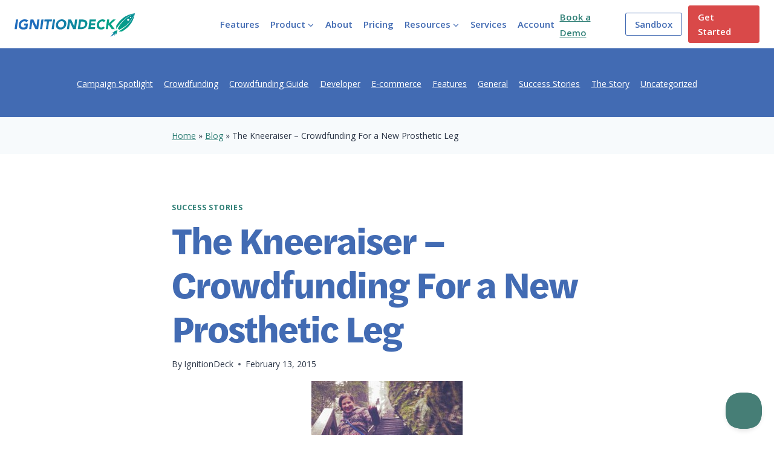

--- FILE ---
content_type: text/html; charset=UTF-8
request_url: https://www.ignitiondeck.com/blog/the-kneeraiser-crowdfunding-for-a-new-prosthetic-leg/
body_size: 69368
content:
<!doctype html>
<html lang="en-US" class="no-js" itemtype="https://schema.org/Blog" itemscope>
<head>
	<meta charset="UTF-8">
<script>
var gform;gform||(document.addEventListener("gform_main_scripts_loaded",function(){gform.scriptsLoaded=!0}),window.addEventListener("DOMContentLoaded",function(){gform.domLoaded=!0}),gform={domLoaded:!1,scriptsLoaded:!1,initializeOnLoaded:function(o){gform.domLoaded&&gform.scriptsLoaded?o():!gform.domLoaded&&gform.scriptsLoaded?window.addEventListener("DOMContentLoaded",o):document.addEventListener("gform_main_scripts_loaded",o)},hooks:{action:{},filter:{}},addAction:function(o,n,r,t){gform.addHook("action",o,n,r,t)},addFilter:function(o,n,r,t){gform.addHook("filter",o,n,r,t)},doAction:function(o){gform.doHook("action",o,arguments)},applyFilters:function(o){return gform.doHook("filter",o,arguments)},removeAction:function(o,n){gform.removeHook("action",o,n)},removeFilter:function(o,n,r){gform.removeHook("filter",o,n,r)},addHook:function(o,n,r,t,i){null==gform.hooks[o][n]&&(gform.hooks[o][n]=[]);var e=gform.hooks[o][n];null==i&&(i=n+"_"+e.length),gform.hooks[o][n].push({tag:i,callable:r,priority:t=null==t?10:t})},doHook:function(n,o,r){var t;if(r=Array.prototype.slice.call(r,1),null!=gform.hooks[n][o]&&((o=gform.hooks[n][o]).sort(function(o,n){return o.priority-n.priority}),o.forEach(function(o){"function"!=typeof(t=o.callable)&&(t=window[t]),"action"==n?t.apply(null,r):r[0]=t.apply(null,r)})),"filter"==n)return r[0]},removeHook:function(o,n,t,i){var r;null!=gform.hooks[o][n]&&(r=(r=gform.hooks[o][n]).filter(function(o,n,r){return!!(null!=i&&i!=o.tag||null!=t&&t!=o.priority)}),gform.hooks[o][n]=r)}});
</script>

	<meta name="viewport" content="width=device-width, initial-scale=1, minimum-scale=1">
	<meta name="viewport" content="width=device-width, initial-scale=1.0">
<meta name='robots' content='index, follow, max-image-preview:large, max-snippet:-1, max-video-preview:-1' />

	<!-- This site is optimized with the Yoast SEO plugin v23.5 - https://yoast.com/wordpress/plugins/seo/ -->
	<title>The Kneeraiser - Crowdfunding For a New Prosthetic Leg - IgnitionDeck</title>
	<link rel="canonical" href="https://www.ignitiondeck.com/blog/the-kneeraiser-crowdfunding-for-a-new-prosthetic-leg/" />
	<meta property="og:locale" content="en_US" />
	<meta property="og:type" content="article" />
	<meta property="og:title" content="The Kneeraiser - Crowdfunding For a New Prosthetic Leg - IgnitionDeck" />
	<meta property="og:description" content="The Tally The Kneeraiser campaign met the initial goal of $15,000 on February 9, 2014, just three days after the launch, and exceeded the stretch goal of $25,000 a few hours before the campaign ended on April 4. The Takeaways High-quality, consistent copy, graphics and videos build trust with potential donors. Have a marketing plan..." />
	<meta property="og:url" content="https://www.ignitiondeck.com/blog/the-kneeraiser-crowdfunding-for-a-new-prosthetic-leg/" />
	<meta property="og:site_name" content="IgnitionDeck" />
	<meta property="article:publisher" content="https://www.facebook.com/ignitiondeck" />
	<meta property="article:published_time" content="2015-02-13T10:44:54+00:00" />
	<meta property="article:modified_time" content="2021-06-23T17:32:05+00:00" />
	<meta property="og:image" content="https://www.ignitiondeck.com/wp-content/uploads/2021/06/Lynn-Canyon-Christa-1..jpg" />
	<meta property="og:image:width" content="250" />
	<meta property="og:image:height" content="250" />
	<meta property="og:image:type" content="image/jpeg" />
	<meta name="author" content="IgnitionDeck" />
	<meta name="twitter:card" content="summary_large_image" />
	<meta name="twitter:creator" content="@ignitiondeck" />
	<meta name="twitter:site" content="@ignitiondeck" />
	<meta name="twitter:label1" content="Written by" />
	<meta name="twitter:data1" content="IgnitionDeck" />
	<meta name="twitter:label2" content="Est. reading time" />
	<meta name="twitter:data2" content="5 minutes" />
	<script type="application/ld+json" class="yoast-schema-graph">{"@context":"https://schema.org","@graph":[{"@type":"Article","@id":"https://www.ignitiondeck.com/blog/the-kneeraiser-crowdfunding-for-a-new-prosthetic-leg/#article","isPartOf":{"@id":"https://www.ignitiondeck.com/blog/the-kneeraiser-crowdfunding-for-a-new-prosthetic-leg/"},"author":{"name":"IgnitionDeck","@id":"https://www.ignitiondeck.com/#/schema/person/d542ceb54d641127a528a6bc3ba676a5"},"headline":"The Kneeraiser &#8211; Crowdfunding For a New Prosthetic Leg","datePublished":"2015-02-13T10:44:54+00:00","dateModified":"2021-06-23T17:32:05+00:00","mainEntityOfPage":{"@id":"https://www.ignitiondeck.com/blog/the-kneeraiser-crowdfunding-for-a-new-prosthetic-leg/"},"wordCount":1016,"commentCount":0,"publisher":{"@id":"https://www.ignitiondeck.com/#organization"},"image":{"@id":"https://www.ignitiondeck.com/blog/the-kneeraiser-crowdfunding-for-a-new-prosthetic-leg/#primaryimage"},"thumbnailUrl":"https://www.ignitiondeck.com/wp-content/uploads/2021/06/Lynn-Canyon-Christa-1..jpg","articleSection":["Success Stories"],"inLanguage":"en-US","potentialAction":[{"@type":"CommentAction","name":"Comment","target":["https://www.ignitiondeck.com/blog/the-kneeraiser-crowdfunding-for-a-new-prosthetic-leg/#respond"]}]},{"@type":"WebPage","@id":"https://www.ignitiondeck.com/blog/the-kneeraiser-crowdfunding-for-a-new-prosthetic-leg/","url":"https://www.ignitiondeck.com/blog/the-kneeraiser-crowdfunding-for-a-new-prosthetic-leg/","name":"The Kneeraiser - Crowdfunding For a New Prosthetic Leg - IgnitionDeck","isPartOf":{"@id":"https://www.ignitiondeck.com/#website"},"primaryImageOfPage":{"@id":"https://www.ignitiondeck.com/blog/the-kneeraiser-crowdfunding-for-a-new-prosthetic-leg/#primaryimage"},"image":{"@id":"https://www.ignitiondeck.com/blog/the-kneeraiser-crowdfunding-for-a-new-prosthetic-leg/#primaryimage"},"thumbnailUrl":"https://www.ignitiondeck.com/wp-content/uploads/2021/06/Lynn-Canyon-Christa-1..jpg","datePublished":"2015-02-13T10:44:54+00:00","dateModified":"2021-06-23T17:32:05+00:00","breadcrumb":{"@id":"https://www.ignitiondeck.com/blog/the-kneeraiser-crowdfunding-for-a-new-prosthetic-leg/#breadcrumb"},"inLanguage":"en-US","potentialAction":[{"@type":"ReadAction","target":["https://www.ignitiondeck.com/blog/the-kneeraiser-crowdfunding-for-a-new-prosthetic-leg/"]}]},{"@type":"ImageObject","inLanguage":"en-US","@id":"https://www.ignitiondeck.com/blog/the-kneeraiser-crowdfunding-for-a-new-prosthetic-leg/#primaryimage","url":"https://www.ignitiondeck.com/wp-content/uploads/2021/06/Lynn-Canyon-Christa-1..jpg","contentUrl":"https://www.ignitiondeck.com/wp-content/uploads/2021/06/Lynn-Canyon-Christa-1..jpg","width":250,"height":250},{"@type":"BreadcrumbList","@id":"https://www.ignitiondeck.com/blog/the-kneeraiser-crowdfunding-for-a-new-prosthetic-leg/#breadcrumb","itemListElement":[{"@type":"ListItem","position":1,"name":"Home","item":"https://www.ignitiondeck.com/"},{"@type":"ListItem","position":2,"name":"Blog","item":"https://www.ignitiondeck.com/blog/"},{"@type":"ListItem","position":3,"name":"The Kneeraiser &#8211; Crowdfunding For a New Prosthetic Leg"}]},{"@type":"WebSite","@id":"https://www.ignitiondeck.com/#website","url":"https://www.ignitiondeck.com/","name":"IgnitionDeck","description":"The Original White Label Crowdfunding Solution for WordPress","publisher":{"@id":"https://www.ignitiondeck.com/#organization"},"potentialAction":[{"@type":"SearchAction","target":{"@type":"EntryPoint","urlTemplate":"https://www.ignitiondeck.com/?s={search_term_string}"},"query-input":{"@type":"PropertyValueSpecification","valueRequired":true,"valueName":"search_term_string"}}],"inLanguage":"en-US"},{"@type":"Organization","@id":"https://www.ignitiondeck.com/#organization","name":"IgnitionDeck","url":"https://www.ignitiondeck.com/","logo":{"@type":"ImageObject","inLanguage":"en-US","@id":"https://www.ignitiondeck.com/#/schema/logo/image/","url":"https://www.ignitiondeck.com/wp-content/uploads/2021/06/ID-Logo@1x-3.svg","contentUrl":"https://www.ignitiondeck.com/wp-content/uploads/2021/06/ID-Logo@1x-3.svg","width":1189,"height":306,"caption":"IgnitionDeck"},"image":{"@id":"https://www.ignitiondeck.com/#/schema/logo/image/"},"sameAs":["https://www.facebook.com/ignitiondeck","https://x.com/ignitiondeck","https://instagram.com/ignitiondeck"]},{"@type":"Person","@id":"https://www.ignitiondeck.com/#/schema/person/d542ceb54d641127a528a6bc3ba676a5","name":"IgnitionDeck","image":{"@type":"ImageObject","inLanguage":"en-US","@id":"https://www.ignitiondeck.com/#/schema/person/image/","url":"https://secure.gravatar.com/avatar/8152f23dbc1b790cc73f4a998d83059b?s=96&d=mm&r=g","contentUrl":"https://secure.gravatar.com/avatar/8152f23dbc1b790cc73f4a998d83059b?s=96&d=mm&r=g","caption":"IgnitionDeck"},"sameAs":["https://ignitiondeck.com"],"url":"https://www.ignitiondeck.com/blog/author/ignitiondeck-2/"}]}</script>
	<!-- / Yoast SEO plugin. -->


<link rel='dns-prefetch' href='//www.ignitiondeck.com' />
<link rel='dns-prefetch' href='//use.typekit.net' />
<link rel='dns-prefetch' href='//www.googletagmanager.com' />
<link rel="alternate" type="application/rss+xml" title="IgnitionDeck &raquo; Feed" href="https://www.ignitiondeck.com/feed/" />
<link rel="alternate" type="application/rss+xml" title="IgnitionDeck &raquo; Comments Feed" href="https://www.ignitiondeck.com/comments/feed/" />
			<script>document.documentElement.classList.remove( 'no-js' );</script>
			<link rel="alternate" type="application/rss+xml" title="IgnitionDeck &raquo; The Kneeraiser &#8211; Crowdfunding For a New Prosthetic Leg Comments Feed" href="https://www.ignitiondeck.com/blog/the-kneeraiser-crowdfunding-for-a-new-prosthetic-leg/feed/" />
<script>
window._wpemojiSettings = {"baseUrl":"https:\/\/s.w.org\/images\/core\/emoji\/15.0.3\/72x72\/","ext":".png","svgUrl":"https:\/\/s.w.org\/images\/core\/emoji\/15.0.3\/svg\/","svgExt":".svg","source":{"concatemoji":"https:\/\/www.ignitiondeck.com\/wp-includes\/js\/wp-emoji-release.min.js?ver=6.6.1"}};
/*! This file is auto-generated */
!function(i,n){var o,s,e;function c(e){try{var t={supportTests:e,timestamp:(new Date).valueOf()};sessionStorage.setItem(o,JSON.stringify(t))}catch(e){}}function p(e,t,n){e.clearRect(0,0,e.canvas.width,e.canvas.height),e.fillText(t,0,0);var t=new Uint32Array(e.getImageData(0,0,e.canvas.width,e.canvas.height).data),r=(e.clearRect(0,0,e.canvas.width,e.canvas.height),e.fillText(n,0,0),new Uint32Array(e.getImageData(0,0,e.canvas.width,e.canvas.height).data));return t.every(function(e,t){return e===r[t]})}function u(e,t,n){switch(t){case"flag":return n(e,"\ud83c\udff3\ufe0f\u200d\u26a7\ufe0f","\ud83c\udff3\ufe0f\u200b\u26a7\ufe0f")?!1:!n(e,"\ud83c\uddfa\ud83c\uddf3","\ud83c\uddfa\u200b\ud83c\uddf3")&&!n(e,"\ud83c\udff4\udb40\udc67\udb40\udc62\udb40\udc65\udb40\udc6e\udb40\udc67\udb40\udc7f","\ud83c\udff4\u200b\udb40\udc67\u200b\udb40\udc62\u200b\udb40\udc65\u200b\udb40\udc6e\u200b\udb40\udc67\u200b\udb40\udc7f");case"emoji":return!n(e,"\ud83d\udc26\u200d\u2b1b","\ud83d\udc26\u200b\u2b1b")}return!1}function f(e,t,n){var r="undefined"!=typeof WorkerGlobalScope&&self instanceof WorkerGlobalScope?new OffscreenCanvas(300,150):i.createElement("canvas"),a=r.getContext("2d",{willReadFrequently:!0}),o=(a.textBaseline="top",a.font="600 32px Arial",{});return e.forEach(function(e){o[e]=t(a,e,n)}),o}function t(e){var t=i.createElement("script");t.src=e,t.defer=!0,i.head.appendChild(t)}"undefined"!=typeof Promise&&(o="wpEmojiSettingsSupports",s=["flag","emoji"],n.supports={everything:!0,everythingExceptFlag:!0},e=new Promise(function(e){i.addEventListener("DOMContentLoaded",e,{once:!0})}),new Promise(function(t){var n=function(){try{var e=JSON.parse(sessionStorage.getItem(o));if("object"==typeof e&&"number"==typeof e.timestamp&&(new Date).valueOf()<e.timestamp+604800&&"object"==typeof e.supportTests)return e.supportTests}catch(e){}return null}();if(!n){if("undefined"!=typeof Worker&&"undefined"!=typeof OffscreenCanvas&&"undefined"!=typeof URL&&URL.createObjectURL&&"undefined"!=typeof Blob)try{var e="postMessage("+f.toString()+"("+[JSON.stringify(s),u.toString(),p.toString()].join(",")+"));",r=new Blob([e],{type:"text/javascript"}),a=new Worker(URL.createObjectURL(r),{name:"wpTestEmojiSupports"});return void(a.onmessage=function(e){c(n=e.data),a.terminate(),t(n)})}catch(e){}c(n=f(s,u,p))}t(n)}).then(function(e){for(var t in e)n.supports[t]=e[t],n.supports.everything=n.supports.everything&&n.supports[t],"flag"!==t&&(n.supports.everythingExceptFlag=n.supports.everythingExceptFlag&&n.supports[t]);n.supports.everythingExceptFlag=n.supports.everythingExceptFlag&&!n.supports.flag,n.DOMReady=!1,n.readyCallback=function(){n.DOMReady=!0}}).then(function(){return e}).then(function(){var e;n.supports.everything||(n.readyCallback(),(e=n.source||{}).concatemoji?t(e.concatemoji):e.wpemoji&&e.twemoji&&(t(e.twemoji),t(e.wpemoji)))}))}((window,document),window._wpemojiSettings);
</script>
<link rel='stylesheet' id='editor_plus-plugin-frontend-style-css' href='https://www.ignitiondeck.com/wp-content/plugins/editorplus/dist/style-gutenberg-frontend-style.css?ver=6971f5c0925b6' media='' />
<style id='editor_plus-plugin-frontend-style-inline-css'>

    @font-face {
      font-family: 'eplus-icon';
      src: url('https://www.ignitiondeck.com/wp-content/plugins/editorplus/extensions/icon-inserter/fonts/eplus-icon.eot?xs1351');
      src: url('https://www.ignitiondeck.com/wp-content/plugins/editorplus/extensions/icon-inserter/fonts/eplus-icon.eot?xs1351#iefix')
          format('embedded-opentype'),
        url('https://www.ignitiondeck.com/wp-content/plugins/editorplus/extensions/icon-inserter/fonts/eplus-icon.ttf?xs1351') format('truetype'),
        url('https://www.ignitiondeck.com/wp-content/plugins/editorplus/extensions/icon-inserter/fonts/eplus-icon.woff?xs1351') format('woff'),
        url('https://www.ignitiondeck.com/wp-content/plugins/editorplus/extensions/icon-inserter/fonts/eplus-icon.svg?xs1351#eplus-icon') format('svg');
      font-weight: normal;
      font-style: normal;
      font-display: block;
    }
</style>
<link rel='stylesheet' id='kadence-conversions-css' href='https://www.ignitiondeck.com/wp-content/plugins/kadence-conversions/assets/kadence-conversions.css?ver=1.1.1' media='all' />
<link rel='stylesheet' id='kadence-blocks-rowlayout-css' href='https://www.ignitiondeck.com/wp-content/plugins/kadence-blocks/dist/style-blocks-rowlayout.css?ver=3.2.54' media='all' />
<link rel='stylesheet' id='kadence-blocks-column-css' href='https://www.ignitiondeck.com/wp-content/plugins/kadence-blocks/dist/style-blocks-column.css?ver=3.2.54' media='all' />
<style id='kadence-blocks-advancedheading-inline-css'>
.wp-block-kadence-advancedheading mark{background:transparent;border-style:solid;border-width:0}.wp-block-kadence-advancedheading mark.kt-highlight{color:#f76a0c;}.kb-adv-heading-icon{display: inline-flex;justify-content: center;align-items: center;}.single-content .kadence-advanced-heading-wrapper h1, .single-content .kadence-advanced-heading-wrapper h2, .single-content .kadence-advanced-heading-wrapper h3, .single-content .kadence-advanced-heading-wrapper h4, .single-content .kadence-advanced-heading-wrapper h5, .single-content .kadence-advanced-heading-wrapper h6 {margin: 1.5em 0 .5em;}.single-content .kadence-advanced-heading-wrapper+* { margin-top:0;}
</style>
<link rel='stylesheet' id='kadence-blocks-form-css' href='https://www.ignitiondeck.com/wp-content/plugins/kadence-blocks/dist/style-blocks-form.css?ver=3.2.54' media='all' />
<link rel='stylesheet' id='kadence-blocks-advancedbtn-css' href='https://www.ignitiondeck.com/wp-content/plugins/kadence-blocks/dist/style-blocks-advancedbtn.css?ver=3.2.54' media='all' />
<link rel='stylesheet' id='kb-button-deprecated-styles-css' href='https://www.ignitiondeck.com/wp-content/plugins/kadence-blocks/includes/assets/css/kb-button-deprecated-style.min.css?ver=3.2.54' media='all' />
<style id='wp-emoji-styles-inline-css'>

	img.wp-smiley, img.emoji {
		display: inline !important;
		border: none !important;
		box-shadow: none !important;
		height: 1em !important;
		width: 1em !important;
		margin: 0 0.07em !important;
		vertical-align: -0.1em !important;
		background: none !important;
		padding: 0 !important;
	}
</style>
<link rel='stylesheet' id='wp-block-library-css' href='https://www.ignitiondeck.com/wp-includes/css/dist/block-library/style.min.css?ver=6.6.1' media='all' />
<style id='ctc-term-title-style-inline-css'>
.ctc-block-controls-dropdown .components-base-control__field{margin:0 !important}

</style>
<style id='ctc-copy-button-style-inline-css'>
.wp-block-ctc-copy-button{font-size:14px;line-height:normal;padding:8px 16px;border-width:1px;border-style:solid;border-color:inherit;border-radius:4px;cursor:pointer;display:inline-block}.ctc-copy-button-textarea{display:none !important}
</style>
<style id='ctc-copy-icon-style-inline-css'>
.wp-block-ctc-copy-icon .ctc-block-copy-icon{background:rgba(0,0,0,0);padding:0;margin:0;position:relative;cursor:pointer}.wp-block-ctc-copy-icon .ctc-block-copy-icon .check-icon{display:none}.wp-block-ctc-copy-icon .ctc-block-copy-icon svg{height:1em;width:1em}.wp-block-ctc-copy-icon .ctc-block-copy-icon::after{position:absolute;content:attr(aria-label);padding:.5em .75em;right:100%;color:#fff;background:#24292f;font-size:11px;border-radius:6px;line-height:1;right:100%;bottom:50%;margin-right:6px;-webkit-transform:translateY(50%);transform:translateY(50%)}.wp-block-ctc-copy-icon .ctc-block-copy-icon::before{content:"";top:50%;bottom:50%;left:-7px;margin-top:-6px;border:6px solid rgba(0,0,0,0);border-left-color:#24292f;position:absolute}.wp-block-ctc-copy-icon .ctc-block-copy-icon::after,.wp-block-ctc-copy-icon .ctc-block-copy-icon::before{opacity:0;visibility:hidden;-webkit-transition:opacity .2s ease-in-out,visibility .2s ease-in-out;transition:opacity .2s ease-in-out,visibility .2s ease-in-out}.wp-block-ctc-copy-icon .ctc-block-copy-icon.copied::after,.wp-block-ctc-copy-icon .ctc-block-copy-icon.copied::before{opacity:1;visibility:visible;-webkit-transition:opacity .2s ease-in-out,visibility .2s ease-in-out;transition:opacity .2s ease-in-out,visibility .2s ease-in-out}.wp-block-ctc-copy-icon .ctc-block-copy-icon.copied .check-icon{display:inline-block}.wp-block-ctc-copy-icon .ctc-block-copy-icon.copied .copy-icon{display:none !important}.ctc-copy-icon-textarea{display:none !important}
</style>
<style id='ctc-social-share-style-inline-css'>
.wp-block-ctc-social-share{display:-webkit-box;display:-ms-flexbox;display:flex;-webkit-box-align:center;-ms-flex-align:center;align-items:center;gap:8px}.wp-block-ctc-social-share svg{height:16px;width:16px}.wp-block-ctc-social-share a{display:-webkit-inline-box;display:-ms-inline-flexbox;display:inline-flex}.wp-block-ctc-social-share a:focus{outline:none}
</style>
<link rel='stylesheet' id='ptam-style-css-editor-css' href='https://www.ignitiondeck.com/wp-content/plugins/post-type-archive-mapping/dist/blockstyles.css?ver=all' media='all' />
<style id='classic-theme-styles-inline-css'>
/*! This file is auto-generated */
.wp-block-button__link{color:#fff;background-color:#32373c;border-radius:9999px;box-shadow:none;text-decoration:none;padding:calc(.667em + 2px) calc(1.333em + 2px);font-size:1.125em}.wp-block-file__button{background:#32373c;color:#fff;text-decoration:none}
</style>
<style id='global-styles-inline-css'>
:root{--wp--preset--aspect-ratio--square: 1;--wp--preset--aspect-ratio--4-3: 4/3;--wp--preset--aspect-ratio--3-4: 3/4;--wp--preset--aspect-ratio--3-2: 3/2;--wp--preset--aspect-ratio--2-3: 2/3;--wp--preset--aspect-ratio--16-9: 16/9;--wp--preset--aspect-ratio--9-16: 9/16;--wp--preset--color--black: #000000;--wp--preset--color--cyan-bluish-gray: #abb8c3;--wp--preset--color--white: #ffffff;--wp--preset--color--pale-pink: #f78da7;--wp--preset--color--vivid-red: #cf2e2e;--wp--preset--color--luminous-vivid-orange: #ff6900;--wp--preset--color--luminous-vivid-amber: #fcb900;--wp--preset--color--light-green-cyan: #7bdcb5;--wp--preset--color--vivid-green-cyan: #00d084;--wp--preset--color--pale-cyan-blue: #8ed1fc;--wp--preset--color--vivid-cyan-blue: #0693e3;--wp--preset--color--vivid-purple: #9b51e0;--wp--preset--color--theme-palette-1: var(--global-palette1);--wp--preset--color--theme-palette-2: var(--global-palette2);--wp--preset--color--theme-palette-3: var(--global-palette3);--wp--preset--color--theme-palette-4: var(--global-palette4);--wp--preset--color--theme-palette-5: var(--global-palette5);--wp--preset--color--theme-palette-6: var(--global-palette6);--wp--preset--color--theme-palette-7: var(--global-palette7);--wp--preset--color--theme-palette-8: var(--global-palette8);--wp--preset--color--theme-palette-9: var(--global-palette9);--wp--preset--gradient--vivid-cyan-blue-to-vivid-purple: linear-gradient(135deg,rgba(6,147,227,1) 0%,rgb(155,81,224) 100%);--wp--preset--gradient--light-green-cyan-to-vivid-green-cyan: linear-gradient(135deg,rgb(122,220,180) 0%,rgb(0,208,130) 100%);--wp--preset--gradient--luminous-vivid-amber-to-luminous-vivid-orange: linear-gradient(135deg,rgba(252,185,0,1) 0%,rgba(255,105,0,1) 100%);--wp--preset--gradient--luminous-vivid-orange-to-vivid-red: linear-gradient(135deg,rgba(255,105,0,1) 0%,rgb(207,46,46) 100%);--wp--preset--gradient--very-light-gray-to-cyan-bluish-gray: linear-gradient(135deg,rgb(238,238,238) 0%,rgb(169,184,195) 100%);--wp--preset--gradient--cool-to-warm-spectrum: linear-gradient(135deg,rgb(74,234,220) 0%,rgb(151,120,209) 20%,rgb(207,42,186) 40%,rgb(238,44,130) 60%,rgb(251,105,98) 80%,rgb(254,248,76) 100%);--wp--preset--gradient--blush-light-purple: linear-gradient(135deg,rgb(255,206,236) 0%,rgb(152,150,240) 100%);--wp--preset--gradient--blush-bordeaux: linear-gradient(135deg,rgb(254,205,165) 0%,rgb(254,45,45) 50%,rgb(107,0,62) 100%);--wp--preset--gradient--luminous-dusk: linear-gradient(135deg,rgb(255,203,112) 0%,rgb(199,81,192) 50%,rgb(65,88,208) 100%);--wp--preset--gradient--pale-ocean: linear-gradient(135deg,rgb(255,245,203) 0%,rgb(182,227,212) 50%,rgb(51,167,181) 100%);--wp--preset--gradient--electric-grass: linear-gradient(135deg,rgb(202,248,128) 0%,rgb(113,206,126) 100%);--wp--preset--gradient--midnight: linear-gradient(135deg,rgb(2,3,129) 0%,rgb(40,116,252) 100%);--wp--preset--font-size--small: var(--global-font-size-small);--wp--preset--font-size--medium: var(--global-font-size-medium);--wp--preset--font-size--large: var(--global-font-size-large);--wp--preset--font-size--x-large: 42px;--wp--preset--font-size--larger: var(--global-font-size-larger);--wp--preset--font-size--xxlarge: var(--global-font-size-xxlarge);--wp--preset--spacing--20: 0.44rem;--wp--preset--spacing--30: 0.67rem;--wp--preset--spacing--40: 1rem;--wp--preset--spacing--50: 1.5rem;--wp--preset--spacing--60: 2.25rem;--wp--preset--spacing--70: 3.38rem;--wp--preset--spacing--80: 5.06rem;--wp--preset--shadow--natural: 6px 6px 9px rgba(0, 0, 0, 0.2);--wp--preset--shadow--deep: 12px 12px 50px rgba(0, 0, 0, 0.4);--wp--preset--shadow--sharp: 6px 6px 0px rgba(0, 0, 0, 0.2);--wp--preset--shadow--outlined: 6px 6px 0px -3px rgba(255, 255, 255, 1), 6px 6px rgba(0, 0, 0, 1);--wp--preset--shadow--crisp: 6px 6px 0px rgba(0, 0, 0, 1);}:where(.is-layout-flex){gap: 0.5em;}:where(.is-layout-grid){gap: 0.5em;}body .is-layout-flex{display: flex;}.is-layout-flex{flex-wrap: wrap;align-items: center;}.is-layout-flex > :is(*, div){margin: 0;}body .is-layout-grid{display: grid;}.is-layout-grid > :is(*, div){margin: 0;}:where(.wp-block-columns.is-layout-flex){gap: 2em;}:where(.wp-block-columns.is-layout-grid){gap: 2em;}:where(.wp-block-post-template.is-layout-flex){gap: 1.25em;}:where(.wp-block-post-template.is-layout-grid){gap: 1.25em;}.has-black-color{color: var(--wp--preset--color--black) !important;}.has-cyan-bluish-gray-color{color: var(--wp--preset--color--cyan-bluish-gray) !important;}.has-white-color{color: var(--wp--preset--color--white) !important;}.has-pale-pink-color{color: var(--wp--preset--color--pale-pink) !important;}.has-vivid-red-color{color: var(--wp--preset--color--vivid-red) !important;}.has-luminous-vivid-orange-color{color: var(--wp--preset--color--luminous-vivid-orange) !important;}.has-luminous-vivid-amber-color{color: var(--wp--preset--color--luminous-vivid-amber) !important;}.has-light-green-cyan-color{color: var(--wp--preset--color--light-green-cyan) !important;}.has-vivid-green-cyan-color{color: var(--wp--preset--color--vivid-green-cyan) !important;}.has-pale-cyan-blue-color{color: var(--wp--preset--color--pale-cyan-blue) !important;}.has-vivid-cyan-blue-color{color: var(--wp--preset--color--vivid-cyan-blue) !important;}.has-vivid-purple-color{color: var(--wp--preset--color--vivid-purple) !important;}.has-black-background-color{background-color: var(--wp--preset--color--black) !important;}.has-cyan-bluish-gray-background-color{background-color: var(--wp--preset--color--cyan-bluish-gray) !important;}.has-white-background-color{background-color: var(--wp--preset--color--white) !important;}.has-pale-pink-background-color{background-color: var(--wp--preset--color--pale-pink) !important;}.has-vivid-red-background-color{background-color: var(--wp--preset--color--vivid-red) !important;}.has-luminous-vivid-orange-background-color{background-color: var(--wp--preset--color--luminous-vivid-orange) !important;}.has-luminous-vivid-amber-background-color{background-color: var(--wp--preset--color--luminous-vivid-amber) !important;}.has-light-green-cyan-background-color{background-color: var(--wp--preset--color--light-green-cyan) !important;}.has-vivid-green-cyan-background-color{background-color: var(--wp--preset--color--vivid-green-cyan) !important;}.has-pale-cyan-blue-background-color{background-color: var(--wp--preset--color--pale-cyan-blue) !important;}.has-vivid-cyan-blue-background-color{background-color: var(--wp--preset--color--vivid-cyan-blue) !important;}.has-vivid-purple-background-color{background-color: var(--wp--preset--color--vivid-purple) !important;}.has-black-border-color{border-color: var(--wp--preset--color--black) !important;}.has-cyan-bluish-gray-border-color{border-color: var(--wp--preset--color--cyan-bluish-gray) !important;}.has-white-border-color{border-color: var(--wp--preset--color--white) !important;}.has-pale-pink-border-color{border-color: var(--wp--preset--color--pale-pink) !important;}.has-vivid-red-border-color{border-color: var(--wp--preset--color--vivid-red) !important;}.has-luminous-vivid-orange-border-color{border-color: var(--wp--preset--color--luminous-vivid-orange) !important;}.has-luminous-vivid-amber-border-color{border-color: var(--wp--preset--color--luminous-vivid-amber) !important;}.has-light-green-cyan-border-color{border-color: var(--wp--preset--color--light-green-cyan) !important;}.has-vivid-green-cyan-border-color{border-color: var(--wp--preset--color--vivid-green-cyan) !important;}.has-pale-cyan-blue-border-color{border-color: var(--wp--preset--color--pale-cyan-blue) !important;}.has-vivid-cyan-blue-border-color{border-color: var(--wp--preset--color--vivid-cyan-blue) !important;}.has-vivid-purple-border-color{border-color: var(--wp--preset--color--vivid-purple) !important;}.has-vivid-cyan-blue-to-vivid-purple-gradient-background{background: var(--wp--preset--gradient--vivid-cyan-blue-to-vivid-purple) !important;}.has-light-green-cyan-to-vivid-green-cyan-gradient-background{background: var(--wp--preset--gradient--light-green-cyan-to-vivid-green-cyan) !important;}.has-luminous-vivid-amber-to-luminous-vivid-orange-gradient-background{background: var(--wp--preset--gradient--luminous-vivid-amber-to-luminous-vivid-orange) !important;}.has-luminous-vivid-orange-to-vivid-red-gradient-background{background: var(--wp--preset--gradient--luminous-vivid-orange-to-vivid-red) !important;}.has-very-light-gray-to-cyan-bluish-gray-gradient-background{background: var(--wp--preset--gradient--very-light-gray-to-cyan-bluish-gray) !important;}.has-cool-to-warm-spectrum-gradient-background{background: var(--wp--preset--gradient--cool-to-warm-spectrum) !important;}.has-blush-light-purple-gradient-background{background: var(--wp--preset--gradient--blush-light-purple) !important;}.has-blush-bordeaux-gradient-background{background: var(--wp--preset--gradient--blush-bordeaux) !important;}.has-luminous-dusk-gradient-background{background: var(--wp--preset--gradient--luminous-dusk) !important;}.has-pale-ocean-gradient-background{background: var(--wp--preset--gradient--pale-ocean) !important;}.has-electric-grass-gradient-background{background: var(--wp--preset--gradient--electric-grass) !important;}.has-midnight-gradient-background{background: var(--wp--preset--gradient--midnight) !important;}.has-small-font-size{font-size: var(--wp--preset--font-size--small) !important;}.has-medium-font-size{font-size: var(--wp--preset--font-size--medium) !important;}.has-large-font-size{font-size: var(--wp--preset--font-size--large) !important;}.has-x-large-font-size{font-size: var(--wp--preset--font-size--x-large) !important;}
:where(.wp-block-post-template.is-layout-flex){gap: 1.25em;}:where(.wp-block-post-template.is-layout-grid){gap: 1.25em;}
:where(.wp-block-columns.is-layout-flex){gap: 2em;}:where(.wp-block-columns.is-layout-grid){gap: 2em;}
:root :where(.wp-block-pullquote){font-size: 1.5em;line-height: 1.6;}
</style>
<link rel='stylesheet' id='copy-the-code-css' href='https://www.ignitiondeck.com/wp-content/plugins/copy-the-code/assets/css/copy-the-code.css?ver=4.0.0' media='all' />
<link rel='stylesheet' id='ctc-copy-inline-css' href='https://www.ignitiondeck.com/wp-content/plugins/copy-the-code/assets/css/copy-inline.css?ver=4.0.0' media='all' />
<style id='spai-fadein-inline-css'>
img[data-spai]{opacity: 0;} div.woocommerce-product-gallery img[data-spai]{opacity: 1;} img[data-spai-egr],img[data-spai-lazy-loaded],img[data-spai-upd] {transition: opacity .5s linear .2s;-webkit-transition: opacity .5s linear .2s;-moz-transition: opacity .5s linear .2s;-o-transition: opacity .5s linear .2s; opacity: 1;}
</style>
<link rel='stylesheet' id='wpa-style-css' href='https://www.ignitiondeck.com/wp-content/plugins/wp-accessibility/css/wpa-style.css?ver=2.1.7' media='all' />
<style id='wpa-style-inline-css'>
:root { --admin-bar-top : 7px; }
</style>
<link rel='stylesheet' id='kadence-global-css' href='https://www.ignitiondeck.com/wp-content/themes/kadence/assets/css/global.min.css?ver=1.2.9' media='all' />
<style id='kadence-global-inline-css'>
/* Kadence Base CSS */
:root{--global-palette1:#2f7f76;--global-palette2:#426bb3;--global-palette3:#1A202C;--global-palette4:#2D3748;--global-palette5:#d94949;--global-palette6:#f2f5fc;--global-palette7:#EDF2F7;--global-palette8:#F7FAFC;--global-palette9:#ffffff;--global-palette9rgb:255, 255, 255;--global-palette-highlight:var(--global-palette1);--global-palette-highlight-alt:var(--global-palette2);--global-palette-highlight-alt2:var(--global-palette9);--global-palette-btn-bg:var(--global-palette1);--global-palette-btn-bg-hover:var(--global-palette2);--global-palette-btn:var(--global-palette9);--global-palette-btn-hover:var(--global-palette9);--global-body-font-family:'Open Sans', sans-serif;--global-heading-font-family:halyard-text;--global-primary-nav-font-family:'Open Sans', sans-serif;--global-fallback-font:sans-serif;--global-display-fallback-font:sans-serif;--global-content-width:1140px;--global-content-narrow-width:760px;--global-content-edge-padding:1.5rem;--global-content-boxed-padding:2rem;--global-calc-content-width:calc(1140px - var(--global-content-edge-padding) - var(--global-content-edge-padding) );--wp--style--global--content-size:var(--global-calc-content-width);}.wp-site-blocks{--global-vw:calc( 100vw - ( 0.5 * var(--scrollbar-offset)));}body{background:#ffffff;}body, input, select, optgroup, textarea{font-style:normal;font-weight:normal;font-size:1.1em;line-height:1.5;font-family:var(--global-body-font-family);color:var(--global-palette4);}.content-bg, body.content-style-unboxed .site{background:var(--global-palette9);}h1,h2,h3,h4,h5,h6{font-family:var(--global-heading-font-family);}h1{font-style:normal;font-weight:700;font-size:3.5em;line-height:1.2;letter-spacing:-2px;color:var(--global-palette2);}h2{font-style:normal;font-weight:700;font-size:2.55em;line-height:1.2;color:var(--global-palette3);}h3{font-style:normal;font-weight:700;font-size:24px;line-height:1.2;color:var(--global-palette3);}h4{font-style:normal;font-weight:700;font-size:22px;line-height:1.15;color:var(--global-palette4);}h5{font-weight:700;font-size:20px;line-height:1.5;color:var(--global-palette4);}h6{font-weight:700;font-size:18px;line-height:1.5;color:var(--global-palette5);}@media all and (max-width: 1024px){h1{font-size:2.5em;}h2{font-size:2em;}}@media all and (max-width: 767px){h1{font-size:2em;}h2{font-size:1.75em;}}.entry-hero .kadence-breadcrumbs{max-width:1140px;}.site-container, .site-header-row-layout-contained, .site-footer-row-layout-contained, .entry-hero-layout-contained, .comments-area, .alignfull > .wp-block-cover__inner-container, .alignwide > .wp-block-cover__inner-container{max-width:var(--global-content-width);}.content-width-narrow .content-container.site-container, .content-width-narrow .hero-container.site-container{max-width:var(--global-content-narrow-width);}@media all and (min-width: 1370px){.wp-site-blocks .content-container  .alignwide{margin-left:-115px;margin-right:-115px;width:unset;max-width:unset;}}@media all and (min-width: 1020px){.content-width-narrow .wp-site-blocks .content-container .alignwide{margin-left:-130px;margin-right:-130px;width:unset;max-width:unset;}}.content-style-boxed .wp-site-blocks .entry-content .alignwide{margin-left:calc( -1 * var( --global-content-boxed-padding ) );margin-right:calc( -1 * var( --global-content-boxed-padding ) );}.content-area{margin-top:10rem;margin-bottom:10rem;}@media all and (max-width: 1024px){.content-area{margin-top:3rem;margin-bottom:3rem;}}@media all and (max-width: 767px){.content-area{margin-top:2rem;margin-bottom:2rem;}}@media all and (max-width: 1024px){:root{--global-content-boxed-padding:2rem;}}@media all and (max-width: 767px){:root{--global-content-boxed-padding:1.5rem;}}.entry-content-wrap{padding:2rem;}@media all and (max-width: 1024px){.entry-content-wrap{padding:2rem;}}@media all and (max-width: 767px){.entry-content-wrap{padding:1.5rem;}}.entry.single-entry{box-shadow:0px 15px 15px -10px rgba(0,0,0,0.05);}.entry.loop-entry{box-shadow:0px 15px 15px -10px rgba(0,0,0,0.05);}.loop-entry .entry-content-wrap{padding:2rem;}@media all and (max-width: 1024px){.loop-entry .entry-content-wrap{padding:2rem;}}@media all and (max-width: 767px){.loop-entry .entry-content-wrap{padding:1.5rem;}}button, .button, .wp-block-button__link, input[type="button"], input[type="reset"], input[type="submit"], .fl-button, .elementor-button-wrapper .elementor-button{box-shadow:0px 0px 0px -7px rgba(0,0,0,0);}button:hover, button:focus, button:active, .button:hover, .button:focus, .button:active, .wp-block-button__link:hover, .wp-block-button__link:focus, .wp-block-button__link:active, input[type="button"]:hover, input[type="button"]:focus, input[type="button"]:active, input[type="reset"]:hover, input[type="reset"]:focus, input[type="reset"]:active, input[type="submit"]:hover, input[type="submit"]:focus, input[type="submit"]:active, .elementor-button-wrapper .elementor-button:hover, .elementor-button-wrapper .elementor-button:focus, .elementor-button-wrapper .elementor-button:active{box-shadow:0px 15px 25px -7px rgba(0,0,0,0.1);}.kb-button.kb-btn-global-outline.kb-btn-global-inherit{padding-top:calc(px - 2px);padding-right:calc(px - 2px);padding-bottom:calc(px - 2px);padding-left:calc(px - 2px);}@media all and (min-width: 1025px){.transparent-header .entry-hero .entry-hero-container-inner{padding-top:80px;}}@media all and (max-width: 1024px){.mobile-transparent-header .entry-hero .entry-hero-container-inner{padding-top:80px;}}@media all and (max-width: 767px){.mobile-transparent-header .entry-hero .entry-hero-container-inner{padding-top:80px;}}#kt-scroll-up-reader, #kt-scroll-up{border:3px solid currentColor;border-radius:50px 50px 50px 50px;color:var(--global-palette9);background:var(--global-palette1);border-color:var(--global-palette1);bottom:30px;font-size:1.2em;padding:0.4em 0.4em 0.4em 0.4em;}#kt-scroll-up-reader.scroll-up-side-right, #kt-scroll-up.scroll-up-side-right{right:30px;}#kt-scroll-up-reader.scroll-up-side-left, #kt-scroll-up.scroll-up-side-left{left:30px;}#kt-scroll-up-reader:hover, #kt-scroll-up:hover{color:var(--global-palette7);border-color:var(--global-palette2);}.entry-hero.post-hero-section .entry-header{min-height:200px;}.loop-entry.type-post h2.entry-title{font-style:normal;font-size:1.75em;line-height:1.2;color:var(--global-palette4);}@media all and (max-width: 1024px){.loop-entry.type-post h2.entry-title{font-size:1.5em;}}
/* Kadence Header CSS */
@media all and (max-width: 1024px){.mobile-transparent-header #masthead{position:absolute;left:0px;right:0px;z-index:100;}.kadence-scrollbar-fixer.mobile-transparent-header #masthead{right:var(--scrollbar-offset,0);}.mobile-transparent-header #masthead, .mobile-transparent-header .site-top-header-wrap .site-header-row-container-inner, .mobile-transparent-header .site-main-header-wrap .site-header-row-container-inner, .mobile-transparent-header .site-bottom-header-wrap .site-header-row-container-inner{background:transparent;}.site-header-row-tablet-layout-fullwidth, .site-header-row-tablet-layout-standard{padding:0px;}}@media all and (min-width: 1025px){.transparent-header #masthead{position:absolute;left:0px;right:0px;z-index:100;}.transparent-header.kadence-scrollbar-fixer #masthead{right:var(--scrollbar-offset,0);}.transparent-header #masthead, .transparent-header .site-top-header-wrap .site-header-row-container-inner, .transparent-header .site-main-header-wrap .site-header-row-container-inner, .transparent-header .site-bottom-header-wrap .site-header-row-container-inner{background:transparent;}}.site-branding a.brand img{max-width:200px;}.site-branding a.brand img.svg-logo-image{width:200px;}.site-branding{padding:0px 0px 0px 0px;}#masthead, #masthead .kadence-sticky-header.item-is-fixed:not(.item-at-start):not(.site-header-row-container):not(.site-main-header-wrap), #masthead .kadence-sticky-header.item-is-fixed:not(.item-at-start) > .site-header-row-container-inner{background:rgba(255,255,255,0);}.site-main-header-wrap .site-header-row-container-inner{background:var(--global-palette9);}.site-main-header-inner-wrap{min-height:80px;}.site-main-header-wrap .site-header-row-container-inner>.site-container{padding:0em 0em 0em 0em;}@media all and (max-width: 1024px){.site-main-header-wrap .site-header-row-container-inner>.site-container{padding:0em 1em 0em 1em;}}#masthead .kadence-sticky-header.item-is-fixed:not(.item-at-start):not(.site-header-row-container):not(.item-hidden-above):not(.site-main-header-wrap), #masthead .kadence-sticky-header.item-is-fixed:not(.item-at-start):not(.item-hidden-above) > .site-header-row-container-inner{background:var(--global-palette2);}#masthead .kadence-sticky-header.item-is-fixed:not(.item-at-start) .header-menu-container > ul > li > a{color:var(--global-palette9);}#masthead .kadence-sticky-header.item-is-fixed:not(.item-at-start) .mobile-toggle-open-container .menu-toggle-open, #masthead .kadence-sticky-header.item-is-fixed:not(.item-at-start) .search-toggle-open-container .search-toggle-open{color:var(--global-palette9);}#masthead .kadence-sticky-header.item-is-fixed:not(.item-at-start) .header-button, #masthead .kadence-sticky-header.item-is-fixed:not(.item-at-start) .mobile-header-button-wrap .mobile-header-button{border-color:var(--global-palette9);}#masthead .kadence-sticky-header.item-is-fixed:not(.item-at-start) .header-html, #masthead .kadence-sticky-header.item-is-fixed:not(.item-at-start) .mobile-html{color:var(--global-palette2);}#masthead .kadence-sticky-header.item-is-fixed:not(.item-at-start) .header-html a, #masthead .kadence-sticky-header.item-is-fixed:not(.item-at-start) .mobile-html a{color:var(--global-palette9);}#masthead .kadence-sticky-header.item-is-fixed:not(.item-at-start) .header-html a:hover, #masthead .kadence-sticky-header.item-is-fixed:not(.item-at-start) .mobile-html a:hover{color:var(--global-palette8);}#masthead .kadence-sticky-header.item-is-fixed:not(.item-at-start) .site-branding img{max-width:200px;}.transparent-header .header-navigation .header-menu-container > ul > li.menu-item > a{color:var(--global-palette2);}.mobile-transparent-header .mobile-toggle-open-container .menu-toggle-open, .transparent-header .search-toggle-open-container .search-toggle-open{color:var(--global-palette2);}.transparent-header .header-navigation .header-menu-container > ul > li.menu-item > a:hover{color:var(--global-palette1);}.mobile-transparent-header .mobile-toggle-open-container .menu-toggle-open:hover, .transparent-header .mobile-toggle-open-container .menu-toggle-open:focus, .transparent-header .search-toggle-open-container .search-toggle-open:hover, .transparent-header .search-toggle-open-container .search-toggle-open:focus{color:var(--global-palette1);}.transparent-header #main-header .header-button, .mobile-transparent-header .mobile-header-button-wrap .mobile-header-button{border-color:var(--global-palette5);}.header-navigation[class*="header-navigation-style-underline"] .header-menu-container.primary-menu-container>ul>li>a:after{width:calc( 100% - 1.2em);}.main-navigation .primary-menu-container > ul > li.menu-item > a{padding-left:calc(1.2em / 2);padding-right:calc(1.2em / 2);padding-top:0.6em;padding-bottom:0.6em;color:var(--global-palette2);}.main-navigation .primary-menu-container > ul > li.menu-item .dropdown-nav-special-toggle{right:calc(1.2em / 2);}.main-navigation .primary-menu-container > ul li.menu-item > a{font-style:normal;font-weight:600;font-size:15px;font-family:var(--global-primary-nav-font-family);}.main-navigation .primary-menu-container > ul > li.menu-item > a:hover{color:var(--global-palette1);}.main-navigation .primary-menu-container > ul > li.menu-item.current-menu-item > a{color:var(--global-palette1);}.header-navigation .header-menu-container ul ul.sub-menu, .header-navigation .header-menu-container ul ul.submenu{background:var(--global-palette2);box-shadow:0px 2px 13px 0px rgba(0,0,0,0.1);}.header-navigation .header-menu-container ul ul li.menu-item, .header-menu-container ul.menu > li.kadence-menu-mega-enabled > ul > li.menu-item > a{border-bottom:1px solid var(--global-palette7);}.header-navigation .header-menu-container ul ul li.menu-item > a{width:200px;padding-top:1em;padding-bottom:1em;color:var(--global-palette8);font-style:normal;font-size:14px;}.header-navigation .header-menu-container ul ul li.menu-item > a:hover{color:var(--global-palette2);background:var(--global-palette9);}.header-navigation .header-menu-container ul ul li.menu-item.current-menu-item > a{color:var(--global-palette9);background:#385a96;}.mobile-toggle-open-container .menu-toggle-open, .mobile-toggle-open-container .menu-toggle-open:focus{color:var(--global-palette2);padding:0.4em 0.6em 0.4em 0.6em;font-size:14px;}.mobile-toggle-open-container .menu-toggle-open.menu-toggle-style-bordered{border:1px solid currentColor;}.mobile-toggle-open-container .menu-toggle-open .menu-toggle-icon{font-size:20px;}.mobile-toggle-open-container .menu-toggle-open:hover, .mobile-toggle-open-container .menu-toggle-open:focus-visible{color:var(--global-palette-highlight);}.mobile-navigation ul li{font-style:normal;font-weight:600;font-size:16px;}.mobile-navigation ul li a{padding-top:1em;padding-bottom:1em;}.mobile-navigation ul li > a, .mobile-navigation ul li.menu-item-has-children > .drawer-nav-drop-wrap{color:var(--global-palette8);}.mobile-navigation ul li > a:hover, .mobile-navigation ul li.menu-item-has-children > .drawer-nav-drop-wrap:hover{color:var(--global-palette6);}.mobile-navigation ul li.current-menu-item > a, .mobile-navigation ul li.current-menu-item.menu-item-has-children > .drawer-nav-drop-wrap{color:var(--global-palette6);}.mobile-navigation ul li.menu-item-has-children .drawer-nav-drop-wrap, .mobile-navigation ul li:not(.menu-item-has-children) a{border-bottom:1px solid rgba(255,255,255,0.1);}.mobile-navigation:not(.drawer-navigation-parent-toggle-true) ul li.menu-item-has-children .drawer-nav-drop-wrap button{border-left:1px solid rgba(255,255,255,0.1);}#mobile-drawer .drawer-inner, #mobile-drawer.popup-drawer-layout-fullwidth.popup-drawer-animation-slice .pop-portion-bg, #mobile-drawer.popup-drawer-layout-fullwidth.popup-drawer-animation-slice.pop-animated.show-drawer .drawer-inner{background:#3b60a0;}#mobile-drawer .drawer-header .drawer-toggle{padding:0.6em 0.15em 0.6em 0.15em;font-size:24px;}#main-header .header-button{font-style:normal;font-weight:600;font-size:15px;color:var(--global-palette9);background:var(--global-palette5);border:1px solid currentColor;border-color:var(--global-palette9);box-shadow:0px 0px 0px -7px rgba(0,0,0,0);}#main-header .header-button:hover{color:var(--global-palette8);box-shadow:0px 15px 25px -7px rgba(0,0,0,0.1);}.mobile-header-button-wrap .mobile-header-button-inner-wrap .mobile-header-button{font-style:normal;font-weight:700;color:var(--global-palette9);border:2px solid currentColor;border-color:var(--global-palette9);box-shadow:0px 0px 0px -7px rgba(0,0,0,0);}.mobile-header-button-wrap .mobile-header-button-inner-wrap .mobile-header-button:hover{color:var(--global-palette7);border-color:var(--global-palette7);box-shadow:0px 15px 25px -7px rgba(0,0,0,0.1);}.mobile-html{font-style:normal;font-weight:600;color:var(--global-palette9);}
/* Kadence Footer CSS */
#colophon{background:linear-gradient(135deg,rgb(6,147,227) 0%,rgb(32,46,125) 100%);}.site-middle-footer-wrap .site-footer-row-container-inner{font-style:normal;font-weight:600;font-family:'Open Sans', sans-serif;color:var(--global-palette9);border-bottom:1px solid rgba(242,245,252,0.37);}.site-footer .site-middle-footer-wrap a:where(:not(.button):not(.wp-block-button__link):not(.wp-element-button)){color:var(--global-palette9);}.site-footer .site-middle-footer-wrap a:where(:not(.button):not(.wp-block-button__link):not(.wp-element-button)):hover{color:var(--global-palette8);}.site-middle-footer-inner-wrap{padding-top:30px;padding-bottom:30px;grid-column-gap:30px;grid-row-gap:30px;}.site-middle-footer-inner-wrap .widget{margin-bottom:30px;}.site-middle-footer-inner-wrap .widget-area .widget-title{font-style:normal;color:var(--global-palette9);}.site-middle-footer-inner-wrap .site-footer-section:not(:last-child):after{right:calc(-30px / 2);}.site-top-footer-wrap .site-footer-row-container-inner{font-style:normal;font-weight:normal;font-size:19px;color:var(--global-palette9);}.site-top-footer-inner-wrap{padding-top:30px;padding-bottom:30px;grid-column-gap:30px;grid-row-gap:30px;}.site-top-footer-inner-wrap .widget{margin-bottom:30px;}.site-top-footer-inner-wrap .widget-area .widget-title{font-style:normal;color:#ffffff;}.site-top-footer-inner-wrap .site-footer-section:not(:last-child):after{right:calc(-30px / 2);}.site-bottom-footer-inner-wrap{padding-top:30px;padding-bottom:30px;grid-column-gap:30px;}.site-bottom-footer-inner-wrap .widget{margin-bottom:30px;}.site-bottom-footer-inner-wrap .site-footer-section:not(:last-child):after{right:calc(-30px / 2);}#colophon .footer-html{font-style:normal;color:#ffffff;}#colophon .footer-navigation .footer-menu-container > ul > li > a{padding-left:calc(1.2em / 2);padding-right:calc(1.2em / 2);padding-top:calc(0.6em / 2);padding-bottom:calc(0.6em / 2);color:var(--global-palette9);}#colophon .footer-navigation .footer-menu-container > ul li a:hover{color:var(--global-palette6);}#colophon .footer-navigation .footer-menu-container > ul li.current-menu-item > a{color:var(--global-palette6);}
/* Kadence Pro Header CSS */
.header-navigation-dropdown-direction-left ul ul.submenu, .header-navigation-dropdown-direction-left ul ul.sub-menu{right:0px;left:auto;}.rtl .header-navigation-dropdown-direction-right ul ul.submenu, .rtl .header-navigation-dropdown-direction-right ul ul.sub-menu{left:0px;right:auto;}.header-account-button .nav-drop-title-wrap > .kadence-svg-iconset, .header-account-button > .kadence-svg-iconset{font-size:1.2em;}.site-header-item .header-account-button .nav-drop-title-wrap, .site-header-item .header-account-wrap > .header-account-button{display:flex;align-items:center;}.header-account-style-icon_label .header-account-label{padding-left:5px;}.header-account-style-label_icon .header-account-label{padding-right:5px;}.site-header-item .header-account-wrap .header-account-button{text-decoration:none;box-shadow:none;color:var(--global-palette2);background:transparent;padding:0.6em 0em 0.6em 0em;}.site-header-item .header-account-wrap .header-account-button:hover{color:#375892;}.header-account-wrap .header-account-button .header-account-label{font-style:normal;font-weight:600;font-size:16px;font-family:'Open Sans', sans-serif;}.header-mobile-account-wrap .header-account-button .nav-drop-title-wrap > .kadence-svg-iconset, .header-mobile-account-wrap .header-account-button > .kadence-svg-iconset{font-size:1.2em;}.header-mobile-account-wrap .header-account-button .nav-drop-title-wrap, .header-mobile-account-wrap > .header-account-button{display:flex;align-items:center;}.header-mobile-account-wrap.header-account-style-icon_label .header-account-label{padding-left:5px;}.header-mobile-account-wrap.header-account-style-label_icon .header-account-label{padding-right:5px;}.header-mobile-account-wrap .header-account-button{text-decoration:none;box-shadow:none;color:inherit;background:transparent;padding:0.6em 0em 0.6em 0em;}#login-drawer .drawer-inner .drawer-content{display:flex;justify-content:center;align-items:center;position:absolute;top:0px;bottom:0px;left:0px;right:0px;padding:0px;}#loginform p label{display:block;}#login-drawer #loginform{width:100%;}#login-drawer #loginform input{width:100%;}#login-drawer #loginform input[type="checkbox"]{width:auto;}#login-drawer .drawer-inner .drawer-header{position:relative;z-index:100;}#login-drawer .drawer-content_inner.widget_login_form_inner{padding:2em;width:100%;max-width:350px;border-radius:.25rem;background:var(--global-palette9);color:var(--global-palette4);}#login-drawer .lost_password a{color:var(--global-palette6);}#login-drawer .lost_password, #login-drawer .register-field{text-align:center;}#login-drawer .widget_login_form_inner p{margin-top:1.2em;margin-bottom:0em;}#login-drawer .widget_login_form_inner p:first-child{margin-top:0em;}#login-drawer .widget_login_form_inner label{margin-bottom:0.5em;}#login-drawer hr.register-divider{margin:1.2em 0;border-width:1px;}#login-drawer .register-field{font-size:90%;}@media all and (min-width: 1025px){#login-drawer hr.register-divider.hide-desktop{display:none;}#login-drawer p.register-field.hide-desktop{display:none;}}@media all and (max-width: 1024px){#login-drawer hr.register-divider.hide-mobile{display:none;}#login-drawer p.register-field.hide-mobile{display:none;}}@media all and (max-width: 767px){#login-drawer hr.register-divider.hide-mobile{display:none;}#login-drawer p.register-field.hide-mobile{display:none;}}.tertiary-navigation .tertiary-menu-container > ul > li.menu-item > a{padding-left:calc(1.2em / 2);padding-right:calc(1.2em / 2);padding-top:0.6em;padding-bottom:0.6em;color:var(--global-palette5);}.tertiary-navigation .tertiary-menu-container > ul > li.menu-item > a:hover{color:var(--global-palette-highlight);}.tertiary-navigation .tertiary-menu-container > ul > li.menu-item.current-menu-item > a{color:var(--global-palette3);}.header-navigation[class*="header-navigation-style-underline"] .header-menu-container.tertiary-menu-container>ul>li>a:after{width:calc( 100% - 1.2em);}.quaternary-navigation .quaternary-menu-container > ul > li.menu-item > a{padding-left:calc(1.2em / 2);padding-right:calc(1.2em / 2);padding-top:0.6em;padding-bottom:0.6em;color:var(--global-palette5);}.quaternary-navigation .quaternary-menu-container > ul > li.menu-item > a:hover{color:var(--global-palette-highlight);}.quaternary-navigation .quaternary-menu-container > ul > li.menu-item.current-menu-item > a{color:var(--global-palette3);}.header-navigation[class*="header-navigation-style-underline"] .header-menu-container.quaternary-menu-container>ul>li>a:after{width:calc( 100% - 1.2em);}#main-header .header-divider{border-right:1px solid var(--global-palette6);height:50%;}#main-header .header-divider2{border-right:1px solid var(--global-palette6);height:50%;}#main-header .header-divider3{border-right:1px solid var(--global-palette6);height:50%;}#mobile-header .header-mobile-divider, #mobile-drawer .header-mobile-divider{border-right:1px solid var(--global-palette6);height:50%;}#mobile-drawer .header-mobile-divider{border-top:1px solid var(--global-palette6);width:50%;}#mobile-header .header-mobile-divider2{border-right:1px solid var(--global-palette6);height:50%;}#mobile-drawer .header-mobile-divider2{border-top:1px solid var(--global-palette6);width:50%;}.header-item-search-bar form ::-webkit-input-placeholder{color:currentColor;opacity:0.5;}.header-item-search-bar form ::placeholder{color:currentColor;opacity:0.5;}.header-search-bar form{max-width:100%;width:240px;}.header-mobile-search-bar form{max-width:calc(100vw - var(--global-sm-spacing) - var(--global-sm-spacing));width:240px;}.header-widget-lstyle-normal .header-widget-area-inner a:not(.button){text-decoration:underline;}.element-contact-inner-wrap{display:flex;flex-wrap:wrap;align-items:center;margin-top:-0.6em;margin-left:calc(-0.6em / 2);margin-right:calc(-0.6em / 2);}.element-contact-inner-wrap .header-contact-item{display:inline-flex;flex-wrap:wrap;align-items:center;margin-top:0.6em;margin-left:calc(0.6em / 2);margin-right:calc(0.6em / 2);}.element-contact-inner-wrap .header-contact-item .kadence-svg-iconset{font-size:1em;}.header-contact-item img{display:inline-block;}.header-contact-item .contact-label{margin-left:0.3em;}.rtl .header-contact-item .contact-label{margin-right:0.3em;margin-left:0px;}.header-mobile-contact-wrap .element-contact-inner-wrap{display:flex;flex-wrap:wrap;align-items:center;margin-top:-0.6em;margin-left:calc(-0.6em / 2);margin-right:calc(-0.6em / 2);}.header-mobile-contact-wrap .element-contact-inner-wrap .header-contact-item{display:inline-flex;flex-wrap:wrap;align-items:center;margin-top:0.6em;margin-left:calc(0.6em / 2);margin-right:calc(0.6em / 2);}.header-mobile-contact-wrap .element-contact-inner-wrap .header-contact-item .kadence-svg-iconset{font-size:1em;}#main-header .header-button2{font-style:normal;font-weight:600;font-size:15px;color:var(--global-palette2);background:rgba(255,255,255,0);border:1px solid currentColor;border-color:var(--global-palette2);box-shadow:0px 0px 0px -7px rgba(0,0,0,0);}#main-header .header-button2:hover{background:var(--global-palette9);border-color:var(--global-palette2);box-shadow:0px 15px 25px -7px rgba(0,0,0,0.1);}#masthead .kadence-sticky-header.item-is-fixed:not(.item-at-start) .header-button2, #masthead .kadence-sticky-header.item-is-fixed:not(.item-at-start) .mobile-header-button-wrap .mobile-header-button2{color:var(--global-palette9);border-color:var(--global-palette9);}#masthead .kadence-sticky-header.item-is-fixed:not(.item-at-start) .header-button2:hover, #masthead .kadence-sticky-header.item-is-fixed:not(.item-at-start) .mobile-header-button-wrap .mobile-header-button2:hover{color:var(--global-palette2);background:var(--global-palette9);}.transparent-header #main-header .header-button2, .mobile-transparent-header .mobile-header-button2-wrap .mobile-header-button2{color:var(--global-palette2);border-color:var(--global-palette2);}.transparent-header #main-header .header-button2:hover, .mobile-transparent-header .mobile-header-button2-wrap .mobile-header-button2:hover{color:var(--global-palette2);}.mobile-header-button2-wrap .mobile-header-button-inner-wrap .mobile-header-button2{font-style:normal;font-weight:600;color:var(--global-palette2);background:var(--global-palette9);border:2px none transparent;box-shadow:0px 0px 0px -7px rgba(0,0,0,0);}.mobile-header-button2-wrap .mobile-header-button-inner-wrap .mobile-header-button2:hover{box-shadow:0px 15px 25px -7px rgba(0,0,0,0.1);}#widget-drawer.popup-drawer-layout-fullwidth .drawer-content .header-widget2, #widget-drawer.popup-drawer-layout-sidepanel .drawer-inner{max-width:400px;}#widget-drawer.popup-drawer-layout-fullwidth .drawer-content .header-widget2{margin:0 auto;}.widget-toggle-open{display:flex;align-items:center;background:transparent;box-shadow:none;}.widget-toggle-open:hover, .widget-toggle-open:focus{border-color:currentColor;background:transparent;box-shadow:none;}.widget-toggle-open .widget-toggle-icon{display:flex;}.widget-toggle-open .widget-toggle-label{padding-right:5px;}.rtl .widget-toggle-open .widget-toggle-label{padding-left:5px;padding-right:0px;}.widget-toggle-open .widget-toggle-label:empty, .rtl .widget-toggle-open .widget-toggle-label:empty{padding-right:0px;padding-left:0px;}.widget-toggle-open-container .widget-toggle-open{color:var(--global-palette5);padding:0.4em 0.6em 0.4em 0.6em;font-size:14px;}.widget-toggle-open-container .widget-toggle-open.widget-toggle-style-bordered{border:1px solid currentColor;}.widget-toggle-open-container .widget-toggle-open .widget-toggle-icon{font-size:20px;}.widget-toggle-open-container .widget-toggle-open:hover, .widget-toggle-open-container .widget-toggle-open:focus{color:var(--global-palette-highlight);}#widget-drawer .header-widget-2style-normal a:not(.button){text-decoration:underline;}#widget-drawer .header-widget-2style-plain a:not(.button){text-decoration:none;}#widget-drawer .header-widget2 .widget-title{color:var(--global-palette9);}#widget-drawer .header-widget2{color:var(--global-palette8);}#widget-drawer .header-widget2 a:not(.button), #widget-drawer .header-widget2 .drawer-sub-toggle{color:var(--global-palette8);}#widget-drawer .header-widget2 a:not(.button):hover, #widget-drawer .header-widget2 .drawer-sub-toggle:hover{color:var(--global-palette9);}#mobile-secondary-site-navigation ul li{font-size:14px;}#mobile-secondary-site-navigation ul li a{padding-top:1em;padding-bottom:1em;}#mobile-secondary-site-navigation ul li > a, #mobile-secondary-site-navigation ul li.menu-item-has-children > .drawer-nav-drop-wrap{color:var(--global-palette8);}#mobile-secondary-site-navigation ul li.current-menu-item > a, #mobile-secondary-site-navigation ul li.current-menu-item.menu-item-has-children > .drawer-nav-drop-wrap{color:var(--global-palette-highlight);}#mobile-secondary-site-navigation ul li.menu-item-has-children .drawer-nav-drop-wrap, #mobile-secondary-site-navigation ul li:not(.menu-item-has-children) a{border-bottom:1px solid rgba(255,255,255,0.1);}#mobile-secondary-site-navigation:not(.drawer-navigation-parent-toggle-true) ul li.menu-item-has-children .drawer-nav-drop-wrap button{border-left:1px solid rgba(255,255,255,0.1);}
</style>
<link rel='stylesheet' id='kadence-simplelightbox-css-css' href='https://www.ignitiondeck.com/wp-content/plugins/kadence-blocks/includes/assets/css/simplelightbox.min.css?ver=3.2.54' media='all' />
<link rel='stylesheet' id='custom-typekit-8-css' href='https://use.typekit.net/frd3bnb.css?ver=1.1.5' media='all' />
<style id='kadence-blocks-global-variables-inline-css'>
:root {--global-kb-font-size-sm:clamp(0.8rem, 0.73rem + 0.217vw, 0.9rem);--global-kb-font-size-md:clamp(1.1rem, 0.995rem + 0.326vw, 1.25rem);--global-kb-font-size-lg:clamp(1.75rem, 1.576rem + 0.543vw, 2rem);--global-kb-font-size-xl:clamp(2.25rem, 1.728rem + 1.63vw, 3rem);--global-kb-font-size-xxl:clamp(2.5rem, 1.456rem + 3.26vw, 4rem);--global-kb-font-size-xxxl:clamp(2.75rem, 0.489rem + 7.065vw, 6rem);}
</style>
<style id='kadence_blocks_css-inline-css'>
#kt-layout-id_f81026-8b > .kt-row-column-wrap{align-content:center;}:where(#kt-layout-id_f81026-8b > .kt-row-column-wrap) > .wp-block-kadence-column{justify-content:center;}#kt-layout-id_f81026-8b > .kt-row-column-wrap{padding-top:var( --global-kb-row-default-top, 25px );padding-bottom:var( --global-kb-row-default-bottom, 25px );padding-left:25px;padding-right:25px;min-height:400px;grid-template-columns:repeat(2, minmax(0, 1fr));}#kt-layout-id_f81026-8b{background-image:url('[data-uri]');background-size:contain;background-position:100% 50%;background-attachment:scroll;background-repeat:no-repeat;}@media all and (max-width: 767px){#kt-layout-id_f81026-8b > .kt-row-column-wrap{padding-top:0px;padding-left:0px;padding-right:0px;grid-template-columns:minmax(0, 1fr);}}.kadence-column_a9e557-3d > .kt-inside-inner-col{column-gap:var(--global-kb-gap-sm, 1rem);}.kadence-column_a9e557-3d > .kt-inside-inner-col{flex-direction:column;}.kadence-column_a9e557-3d > .kt-inside-inner-col > .aligncenter{width:100%;}.kadence-column_a9e557-3d > .kt-inside-inner-col{background-color:var(--global-palette9, #ffffff);}@media all and (max-width: 1024px){.kadence-column_a9e557-3d > .kt-inside-inner-col{flex-direction:column;}}@media all and (max-width: 767px){.kadence-column_a9e557-3d > .kt-inside-inner-col{padding-top:15px;padding-bottom:15px;padding-left:15px;padding-right:15px;flex-direction:column;}}.wp-block-kadence-advancedheading.kt-adv-heading_27b4e5-d8, .wp-block-kadence-advancedheading.kt-adv-heading_27b4e5-d8[data-kb-block="kb-adv-heading_27b4e5-d8"]{margin-top:0px;margin-bottom:0px;padding-top:0px;padding-bottom:0px;font-family:halyard-text;text-transform:uppercase;letter-spacing:1.2px;}.wp-block-kadence-advancedheading.kt-adv-heading_0c3dc8-0c, .wp-block-kadence-advancedheading.kt-adv-heading_0c3dc8-0c[data-kb-block="kb-adv-heading_0c3dc8-0c"]{margin-top:0px;margin-bottom:5px;padding-top:5px;padding-bottom:5px;font-size:36px;line-height:1.1em;font-weight:700;font-family:halyard-text;text-transform:uppercase;letter-spacing:-1px;color:#1a202c;}.wp-block-kadence-form.kadence-form-_d1682d-5f.kb-form-wrap{margin-bottom:0px;}.kadence-form-_d1682d-5f .kb-form .kadence-blocks-form-field{margin-bottom:10px;}.kadence-form-_d1682d-5f .kb-form .kadence-blocks-form-field label .required{color:var(--global-palette5, #4A5568);}.kadence-form-_d1682d-5f .kb-form .kadence-blocks-form-field .kb-text-style-field, .kadence-form-_d1682d-5f .kb-form .kadence-blocks-form-field .kb-select-style-field{color:var(--global-palette4, #2D3748);font-size:14px;}.kadence-form-_d1682d-5f .kb-form .kadence-blocks-form-field .kb-text-style-field:focus, .kadence-form-_d1682d-5f .kb-form .kadence-blocks-form-field .kb-select-style-field:focus{color:var(--global-palette4, #2D3748);}.kadence-form-_d1682d-5f .kb-form .kadence-blocks-form-field > label{color:var(--global-palette4, #2D3748);font-family:halyard-text;font-style:normal;font-weight:400;}.kadence-form-_d1682d-5f .kb-form .kadence-blocks-form-field .kb-forms-submit{color:#ffffff;background:var(--global-palette5, #4A5568);}.kadence-form-_d1682d-5f .kb-form .kadence-blocks-form-field .kb-forms-submit:hover, .kadence-form-_d1682d-5f .kb-form .kadence-blocks-form-field .kb-forms-submit:focus {color:#ffffff;background:#c2370c;}.kadence-form-_d1682d-5f .kb-form .kadence-blocks-form-field .kb-forms-submit{letter-spacing:0px;text-transform:uppercase;font-family:halyard-text;font-style:normal;font-weight:700;}.kadence-column_097dd5-18 > .kt-inside-inner-col{column-gap:var(--global-kb-gap-sm, 1rem);}.kadence-column_097dd5-18 > .kt-inside-inner-col{flex-direction:column;}.kadence-column_097dd5-18 > .kt-inside-inner-col > .aligncenter{width:100%;}@media all and (max-width: 1024px){.kadence-column_097dd5-18 > .kt-inside-inner-col{flex-direction:column;}}@media all and (max-width: 767px){.kadence-column_097dd5-18 > .kt-inside-inner-col{flex-direction:column;}}.wp-block-kadence-advancedheading.kt-adv-heading_879e3f-82, .wp-block-kadence-advancedheading.kt-adv-heading_879e3f-82[data-kb-block="kb-adv-heading_879e3f-82"]{text-align:center;font-size:28px;}#kt-layout-id_08904f-33 > .kt-row-column-wrap{align-content:center;}:where(#kt-layout-id_08904f-33 > .kt-row-column-wrap) > .wp-block-kadence-column{justify-content:center;}#kt-layout-id_08904f-33 > .kt-row-column-wrap{padding-top:var( --global-kb-row-default-top, 25px );padding-bottom:var( --global-kb-row-default-bottom, 25px );padding-top:0px;padding-bottom:0px;padding-left:0px;padding-right:0px;min-height:400px;grid-template-columns:minmax(0, 1fr);}#kt-layout-id_08904f-33{background-color:#ffffff;}#kt-layout-id_08904f-33 .kt-row-layout-bottom-sep{height:100px;}@media all and (max-width: 767px){#kt-layout-id_08904f-33 > .kt-row-column-wrap{grid-template-columns:minmax(0, 1fr);}}.kadence-column_41c437-2e > .kt-inside-inner-col{display:flex;}.kadence-column_41c437-2e > .kt-inside-inner-col{padding-top:0px;padding-bottom:25px;padding-left:25px;padding-right:25px;}.kadence-column_41c437-2e > .kt-inside-inner-col{column-gap:var(--global-kb-gap-sm, 1rem);}.kadence-column_41c437-2e > .kt-inside-inner-col{flex-direction:column;justify-content:center;}.kadence-column_41c437-2e > .kt-inside-inner-col > .aligncenter{width:100%;}.kt-row-column-wrap > .kadence-column_41c437-2e{align-self:center;}.kt-inner-column-height-full:not(.kt-has-1-columns) > .wp-block-kadence-column.kadence-column_41c437-2e{align-self:auto;}.kt-inner-column-height-full:not(.kt-has-1-columns) > .wp-block-kadence-column.kadence-column_41c437-2e > .kt-inside-inner-col{flex-direction:column;justify-content:center;}@media all and (max-width: 1024px){.kt-row-column-wrap > .kadence-column_41c437-2e{align-self:center;}}@media all and (max-width: 1024px){.kt-inner-column-height-full:not(.kt-has-1-columns) > .wp-block-kadence-column.kadence-column_41c437-2e{align-self:auto;}}@media all and (max-width: 1024px){.kt-inner-column-height-full:not(.kt-has-1-columns) > .wp-block-kadence-column.kadence-column_41c437-2e > .kt-inside-inner-col{flex-direction:column;justify-content:center;}}@media all and (max-width: 1024px){.kadence-column_41c437-2e > .kt-inside-inner-col{flex-direction:column;}}@media all and (max-width: 767px){.kt-row-column-wrap > .kadence-column_41c437-2e{align-self:center;}.kt-inner-column-height-full:not(.kt-has-1-columns) > .wp-block-kadence-column.kadence-column_41c437-2e{align-self:auto;}.kt-inner-column-height-full:not(.kt-has-1-columns) > .wp-block-kadence-column.kadence-column_41c437-2e > .kt-inside-inner-col{flex-direction:column;justify-content:center;}.kadence-column_41c437-2e > .kt-inside-inner-col{flex-direction:column;}}.kb-row-layout-id88169_eef93d-14 > .kt-row-column-wrap{column-gap:var(--global-kb-gap-none, 0rem );padding-top:0px;padding-right:0px;padding-bottom:0px;padding-left:0px;grid-template-columns:minmax(0, 1fr);}.kb-row-layout-id88169_eef93d-14{background-color:#ffffff;}@media all and (max-width: 767px){.kb-row-layout-id88169_eef93d-14 > .kt-row-column-wrap{grid-template-columns:minmax(0, 1fr);}}.kadence-column88169_d3227e-e4 > .kt-inside-inner-col{display:flex;}.kadence-column88169_d3227e-e4 > .kt-inside-inner-col{padding-top:30px;padding-right:30px;padding-bottom:30px;padding-left:30px;}.kadence-column88169_d3227e-e4 > .kt-inside-inner-col{border-top:3px solid var(--global-palette1, #3182CE);border-right:3px solid var(--global-palette1, #3182CE);border-bottom:3px solid var(--global-palette1, #3182CE);border-left:3px solid var(--global-palette1, #3182CE);}.kadence-column88169_d3227e-e4 > .kt-inside-inner-col{column-gap:var(--global-kb-gap-sm, 1rem);}.kadence-column88169_d3227e-e4 > .kt-inside-inner-col{flex-direction:column;justify-content:center;}.kadence-column88169_d3227e-e4 > .kt-inside-inner-col > .aligncenter{width:100%;}.kt-row-column-wrap > .kadence-column88169_d3227e-e4{align-self:center;}.kt-inner-column-height-full:not(.kt-has-1-columns) > .wp-block-kadence-column.kadence-column88169_d3227e-e4{align-self:auto;}.kt-inner-column-height-full:not(.kt-has-1-columns) > .wp-block-kadence-column.kadence-column88169_d3227e-e4 > .kt-inside-inner-col{flex-direction:column;justify-content:center;}@media all and (max-width: 1024px){.kadence-column88169_d3227e-e4 > .kt-inside-inner-col{border-top:3px solid var(--global-palette1, #3182CE);border-right:3px solid var(--global-palette1, #3182CE);border-bottom:3px solid var(--global-palette1, #3182CE);border-left:3px solid var(--global-palette1, #3182CE);flex-direction:column;}}@media all and (max-width: 1024px){.kt-row-column-wrap > .kadence-column88169_d3227e-e4{align-self:center;}}@media all and (max-width: 1024px){.kt-inner-column-height-full:not(.kt-has-1-columns) > .wp-block-kadence-column.kadence-column88169_d3227e-e4{align-self:auto;}}@media all and (max-width: 1024px){.kt-inner-column-height-full:not(.kt-has-1-columns) > .wp-block-kadence-column.kadence-column88169_d3227e-e4 > .kt-inside-inner-col{flex-direction:column;justify-content:center;}}@media all and (max-width: 767px){.kadence-column88169_d3227e-e4 > .kt-inside-inner-col{border-top:3px solid var(--global-palette1, #3182CE);border-right:3px solid var(--global-palette1, #3182CE);border-bottom:3px solid var(--global-palette1, #3182CE);border-left:3px solid var(--global-palette1, #3182CE);flex-direction:column;}.kt-row-column-wrap > .kadence-column88169_d3227e-e4{align-self:center;}.kt-inner-column-height-full:not(.kt-has-1-columns) > .wp-block-kadence-column.kadence-column88169_d3227e-e4{align-self:auto;}.kt-inner-column-height-full:not(.kt-has-1-columns) > .wp-block-kadence-column.kadence-column88169_d3227e-e4 > .kt-inside-inner-col{flex-direction:column;justify-content:center;}}.wp-block-kadence-advancedheading.kt-adv-heading88169_45d679-e2, .wp-block-kadence-advancedheading.kt-adv-heading88169_45d679-e2[data-kb-block="kb-adv-heading88169_45d679-e2"]{padding-top:0px;padding-bottom:0px;margin-top:0px;margin-bottom:5px;text-align:center;font-size:40px;line-height:1.2em;text-transform:none;}.wp-block-kadence-advancedheading.kt-adv-heading88169_64ba8d-21, .wp-block-kadence-advancedheading.kt-adv-heading88169_64ba8d-21[data-kb-block="kb-adv-heading88169_64ba8d-21"]{padding-top:0px;padding-bottom:0px;margin-top:0px;margin-bottom:10px;text-align:center;font-size:17px;line-height:1.3em;}.kt-btns88169_74f201-ab .kt-button{font-weight:bold;}.kt-btns88169_74f201-ab .kt-btn-wrap-0{margin-right:5px;}.wp-block-kadence-advancedbtn.kt-btns88169_74f201-ab .kt-btn-wrap-0 .kt-button{color:var(--global-palette9, #ffffff);background:var(--global-palette5, #4A5568);border-color:var(--global-palette5, #4A5568);}.wp-block-kadence-advancedbtn.kt-btns88169_74f201-ab .kt-btn-wrap-0 .kt-button:hover, .wp-block-kadence-advancedbtn.kt-btns88169_74f201-ab .kt-btn-wrap-0 .kt-button:focus{color:var(--global-palette5, #4A5568);border-color:var(--global-palette5, #4A5568);}.wp-block-kadence-advancedbtn.kt-btns88169_74f201-ab .kt-btn-wrap-0 .kt-button::before{display:none;}.wp-block-kadence-advancedbtn.kt-btns88169_74f201-ab .kt-btn-wrap-0 .kt-button:hover, .wp-block-kadence-advancedbtn.kt-btns88169_74f201-ab .kt-btn-wrap-0 .kt-button:focus{background:rgba(217, 73, 73, 0.01);}ul.menu .wp-block-kadence-advancedbtn .kb-btn88169_0deb86-98.kb-button{width:initial;}.wp-block-kadence-advancedbtn .kb-btn88169_0deb86-98.kb-button{background:var(--global-palette5, #4A5568);}#kt-layout-id_4bcd8f-83 > .kt-row-column-wrap{max-width:760px;margin-left:auto;margin-right:auto;padding-top:var( --global-kb-row-default-top, 25px );padding-bottom:var( --global-kb-row-default-bottom, 25px );padding-top:20px;padding-bottom:20px;padding-left:24px;padding-right:24px;grid-template-columns:minmax(0, 1fr);}@media all and (max-width: 1024px){#kt-layout-id_4bcd8f-83 > .kt-row-column-wrap{padding-top:2px;padding-bottom:2px;}}@media all and (max-width: 767px){#kt-layout-id_4bcd8f-83 > .kt-row-column-wrap{padding-top:2px;padding-bottom:1.7px;grid-template-columns:minmax(0, 1fr);}}.kadence-column_ba6e7b-94 > .kt-inside-inner-col{column-gap:var(--global-kb-gap-sm, 1rem);}.kadence-column_ba6e7b-94 > .kt-inside-inner-col{flex-direction:column;}.kadence-column_ba6e7b-94 > .kt-inside-inner-col > .aligncenter{width:100%;}@media all and (max-width: 1024px){.kadence-column_ba6e7b-94 > .kt-inside-inner-col{flex-direction:column;}}@media all and (max-width: 767px){.kadence-column_ba6e7b-94 > .kt-inside-inner-col{flex-direction:column;}}.kb-row-layout-wrap.wp-block-kadence-rowlayout.kb-row-layout-id_4a25d6-35{margin-top:0px;margin-bottom:0px;}.kb-row-layout-id_4a25d6-35 > .kt-row-column-wrap{max-width:var( --global-content-width, 1140px );padding-left:var(--global-content-edge-padding);padding-right:var(--global-content-edge-padding);padding-top:0.75rem;padding-bottom:0.75rem;grid-template-columns:minmax(0, 1fr);}.kb-row-layout-id_4a25d6-35 a{color:var(--global-palette9, #ffffff);}@media all and (max-width: 1024px){.kb-row-layout-id_4a25d6-35 > .kt-row-column-wrap{padding-top:2rem;padding-bottom:2rem;}}@media all and (max-width: 767px){.kb-row-layout-id_4a25d6-35 > .kt-row-column-wrap{padding-top:2rem;padding-bottom:1.7rem;grid-template-columns:minmax(0, 1fr);}}.kadence-column_70cdae-2f, .kt-inside-inner-col > .kadence-column_70cdae-2f:not(.specificity){margin-top:0em;margin-bottom:0em;}.kadence-column_70cdae-2f > .kt-inside-inner-col{column-gap:var(--global-kb-gap-sm, 1rem);}.kadence-column_70cdae-2f > .kt-inside-inner-col{flex-direction:column;}.kadence-column_70cdae-2f > .kt-inside-inner-col > .aligncenter{width:100%;}@media all and (max-width: 1024px){.kadence-column_70cdae-2f > .kt-inside-inner-col{flex-direction:column;}}@media all and (max-width: 767px){.kadence-column_70cdae-2f > .kt-inside-inner-col{flex-direction:column;}}.kb-row-layout-id_f7f20a-8d > .kt-row-column-wrap{max-width:var( --global-content-width, 1140px );padding-left:var(--global-content-edge-padding);padding-right:var(--global-content-edge-padding);padding-top:2rem;padding-bottom:2rem;grid-template-columns:minmax(0, 1fr);}@media all and (max-width: 1024px){.kb-row-layout-id_f7f20a-8d > .kt-row-column-wrap{padding-top:2rem;padding-bottom:2rem;}}@media all and (max-width: 767px){.kb-row-layout-id_f7f20a-8d > .kt-row-column-wrap{padding-top:2rem;padding-bottom:1.7rem;grid-template-columns:minmax(0, 1fr);}.kb-row-layout-id_f7f20a-8d{display:none !important;}}.kadence-column_92c80d-82 > .kt-inside-inner-col{column-gap:var(--global-kb-gap-sm, 1rem);}.kadence-column_92c80d-82 > .kt-inside-inner-col{flex-direction:column;}.kadence-column_92c80d-82 > .kt-inside-inner-col > .aligncenter{width:100%;}@media all and (max-width: 1024px){.kadence-column_92c80d-82 > .kt-inside-inner-col{flex-direction:column;}}@media all and (max-width: 767px){.kadence-column_92c80d-82 > .kt-inside-inner-col{flex-direction:column;}}.kb-row-layout-id_089552-d9 > .kt-row-column-wrap{max-width:760px;margin-left:auto;margin-right:auto;padding-top:2rem;padding-bottom:2rem;grid-template-columns:minmax(0, 1fr);}@media all and (min-width: 1025px){.kb-row-layout-id_089552-d9{display:none !important;}}@media all and (max-width: 1024px){.kb-row-layout-id_089552-d9 > .kt-row-column-wrap{padding-top:2rem;padding-bottom:2rem;}}@media all and (min-width: 768px) and (max-width: 1024px){.kb-row-layout-id_089552-d9{display:none !important;}}@media all and (max-width: 767px){.kb-row-layout-id_089552-d9 > .kt-row-column-wrap{padding-top:2rem;padding-bottom:1.7rem;grid-template-columns:minmax(0, 1fr);}}.kadence-column_0d976f-41 > .kt-inside-inner-col{column-gap:var(--global-kb-gap-sm, 1rem);}.kadence-column_0d976f-41 > .kt-inside-inner-col{flex-direction:column;}.kadence-column_0d976f-41 > .kt-inside-inner-col > .aligncenter{width:100%;}.kadence-column_0d976f-41{text-align:center;}@media all and (max-width: 1024px){.kadence-column_0d976f-41 > .kt-inside-inner-col{flex-direction:column;}}@media all and (max-width: 767px){.kadence-column_0d976f-41 > .kt-inside-inner-col{flex-direction:column;}}#kt-layout-id_b23e7a-56 > .kt-row-column-wrap{z-index:10;position:relative;align-content:center;}:where(#kt-layout-id_b23e7a-56 > .kt-row-column-wrap) > .wp-block-kadence-column{justify-content:center;}#kt-layout-id_b23e7a-56 > .kt-row-column-wrap{max-width:var( --global-content-width, 1140px );padding-left:var(--global-content-edge-padding);padding-right:var(--global-content-edge-padding);padding-top:var( --global-kb-row-default-top, 25px );padding-bottom:var( --global-kb-row-default-bottom, 25px );padding-top:10rem;padding-bottom:5rem;min-height:45vh;grid-template-columns:minmax(0, 1fr);}#kt-layout-id_b23e7a-56 > .kt-row-layout-overlay{opacity:0.35;background-image:radial-gradient(at center center, #225048 5%, var(--global-palette1, #3182CE) 71%);}#kt-layout-id_b23e7a-56 .kt-row-layout-bottom-sep{height:100px;}#kt-layout-id_b23e7a-56 .kt-row-layout-top-sep{height:100px;}@media all and (max-width: 1024px){#kt-layout-id_b23e7a-56 > .kt-row-column-wrap{padding-top:2rem;padding-bottom:2rem;}}@media all and (max-width: 767px){#kt-layout-id_b23e7a-56 > .kt-row-column-wrap{padding-top:10rem;padding-bottom:5rem;grid-template-columns:minmax(0, 1fr);}#kt-layout-id_b23e7a-56 .kt-row-layout-bottom-sep{height:50px;}}.kadence-column_21525a-e6 > .kt-inside-inner-col{padding-top:0px;padding-bottom:0px;}.kadence-column_21525a-e6 > .kt-inside-inner-col{column-gap:var(--global-kb-gap-sm, 1rem);}.kadence-column_21525a-e6 > .kt-inside-inner-col{flex-direction:column;}.kadence-column_21525a-e6 > .kt-inside-inner-col > .aligncenter{width:100%;}@media all and (max-width: 1024px){.kadence-column_21525a-e6 > .kt-inside-inner-col{flex-direction:column;}}@media all and (max-width: 767px){.kadence-column_21525a-e6 > .kt-inside-inner-col{flex-direction:column;}}.kt-btns_d6a6d8-27 .kt-btn-wrap-0{margin-right:5px;}.wp-block-kadence-advancedbtn.kt-btns_d6a6d8-27 .kt-btn-wrap-0 .kt-button{color:var(--global-palette1, #3182CE);background:var(--global-palette9, #ffffff);border-color:var(--global-palette9, #ffffff);border-style:solid;}.wp-block-kadence-advancedbtn.kt-btns_d6a6d8-27 .kt-btn-wrap-0 .kt-button:hover, .wp-block-kadence-advancedbtn.kt-btns_d6a6d8-27 .kt-btn-wrap-0 .kt-button:focus{color:#ffffff;border-color:var(--global-palette9, #ffffff);}.wp-block-kadence-advancedbtn.kt-btns_d6a6d8-27 .kt-btn-wrap-0 .kt-button::before{display:none;}.wp-block-kadence-advancedbtn.kt-btns_d6a6d8-27 .kt-btn-wrap-0 .kt-button:hover, .wp-block-kadence-advancedbtn.kt-btns_d6a6d8-27 .kt-btn-wrap-0 .kt-button:focus{background:var(--global-palette1, #3182CE);}
</style>
<style id='kadence_blocks_custom_css-inline-css'>
#kt-layout-id_f81026-8b {}input.kb-field::-webkit-input-placeholder {    color: #888;}#kt-layout-id_4bcd8f-83 {font-size: 14px;}
</style>
<style id='block-visibility-screen-size-styles-inline-css'>
/* Large screens (desktops, 992px and up) */
@media ( min-width: 992px ) {
	.block-visibility-hide-large-screen {
		display: none !important;
	}
}

/* Medium screens (tablets, between 768px and 992px) */
@media ( min-width: 768px ) and ( max-width: 991.98px ) {
	.block-visibility-hide-medium-screen {
		display: none !important;
	}
}

/* Small screens (mobile devices, less than 768px) */
@media ( max-width: 767.98px ) {
	.block-visibility-hide-small-screen {
		display: none !important;
	}
}
</style>
<script src="https://www.ignitiondeck.com/wp-includes/js/jquery/jquery.min.js?ver=3.7.1" id="jquery-core-js"></script>
<script src="https://www.ignitiondeck.com/wp-includes/js/jquery/jquery-migrate.min.js?ver=3.4.1" id="jquery-migrate-js"></script>
<script src="https://www.ignitiondeck.com/wp-content/plugins/copy-the-code/classes/gutenberg/blocks/copy-button/js/frontend.js?ver=1.0.0" id="ctc-copy-button-script-2-js"></script>
<script src="https://www.ignitiondeck.com/wp-content/plugins/copy-the-code/classes/gutenberg/blocks/copy-icon/js/frontend.js?ver=1.0.0" id="ctc-copy-icon-script-2-js"></script>
<script src="https://www.ignitiondeck.com/wp-content/plugins/stop-user-enumeration/frontend/js/frontend.js?ver=1.6.3" id="stop-user-enumeration-js" defer data-wp-strategy="defer"></script>
<script id="affwp-erl-js-extra">
var affwp_erl_vars = {"cookie_expiration":"30","referral_variable":"iwp","url":"https:\/\/members.ignitiondeck.com","cookie":"wp-affwp_erl_id"};
</script>
<script src="https://www.ignitiondeck.com/wp-content/plugins/affiliatewp-external-referral-links/assets/js/affwp-external-referral-links.min.js?ver=1.2" id="affwp-erl-js"></script>
<script src="https://www.ignitiondeck.com/wp-content/plugins/wp-accessibility/js/fingerprint.min.js?ver=2.1.7" id="wpa-fingerprintjs-js"></script>
<link rel="https://api.w.org/" href="https://www.ignitiondeck.com/wp-json/" /><link rel="alternate" title="JSON" type="application/json" href="https://www.ignitiondeck.com/wp-json/wp/v2/posts/82536" /><link rel="EditURI" type="application/rsd+xml" title="RSD" href="https://www.ignitiondeck.com/xmlrpc.php?rsd" />
<meta name="generator" content="WordPress 6.6.1" />
<link rel='shortlink' href='https://www.ignitiondeck.com/?p=82536' />
<link rel="alternate" title="oEmbed (JSON)" type="application/json+oembed" href="https://www.ignitiondeck.com/wp-json/oembed/1.0/embed?url=https%3A%2F%2Fwww.ignitiondeck.com%2Fblog%2Fthe-kneeraiser-crowdfunding-for-a-new-prosthetic-leg%2F" />
<link rel="alternate" title="oEmbed (XML)" type="text/xml+oembed" href="https://www.ignitiondeck.com/wp-json/oembed/1.0/embed?url=https%3A%2F%2Fwww.ignitiondeck.com%2Fblog%2Fthe-kneeraiser-crowdfunding-for-a-new-prosthetic-leg%2F&#038;format=xml" />
<script id='script-65c9c3375484d-js' type='text/javascript'>
(function(c,l,a,r,i,t,y){
    c[a]=c[a]||function(){(c[a].q=c[a].q||[]).push(arguments)};
    t=l.createElement(r);t.async=1;t.src="https://www.clarity.ms/tag/"+i;
    y=l.getElementsByTagName(r)[0];y.parentNode.insertBefore(t,y);
})(window, document, "clarity", "script", "l0hynmn9aj");

</script>
<!-- Google tag (gtag.js) -->
<script async src="https://www.googletagmanager.com/gtag/js?id=G-98163MGG1Z"></script>
<script>
  window.dataLayer = window.dataLayer || [];
  function gtag(){dataLayer.push(arguments);}
  gtag('js', new Date());

  gtag('config', 'G-98163MGG1Z');
</script><style id='script-62085a1043cbc-sass-css' type='text/css'>
div#archive-container,nav.navigation.pagination{max-width:1400px;margin:auto}ul.category-row{margin-left:auto;margin-right:auto;margin-bottom:0;display:flex;flex-direction:row}ul.category-row li{display:inline-block;margin:auto;padding:0}ul.category-row li a{color:#fff}@media only screen and (min-width:0){ul.category-row li a{font-size:14px}}@media only screen and (min-width:1024px){ul.category-row li a{font-size:14px}}@media only screen and (min-width:768px){div#archive-container{margin-top:-5em}}.wp-block-categories-dropdown.wp-block-categories{margin:auto;display:flex;justify-content:center}.blog .signup-cta-section{margin-bottom:-10em;z-index:10 !important;margin-top:0;position:relative}
</style>
<style id='script-620008b276905-sass-css' type='text/css'>
@media screen and (max-width:768px){a.footer-cta-button{width:100%}}.signup-cta-section{margin-bottom:-10em;z-index:10 !important;margin-top:10em;position:relative}.footer-navigation .menu{display:flex;flex-wrap:wrap;justify-content:center;flex-direction:column}#colophon .footer-navigation .footer-menu-container>ul>li>a{padding-left:0;padding-right:calc(1.2em / 2);color:var(--global-palette9);line-height:1.2}#colophon .footer-navigation .footer-menu-container>ul>li>a:hover{text-decoration:underline}ul#footer-menu:before{content:"Solutions";margin:0;padding:0;font-weight:900;text-transform:uppercase}.textwidget.custom-html-widget{DISPLAY:FLEX;ALIGN-ITEMS:center}a.footer-cta-button{background:#fff;border-radius:10px;padding:1em;display:inline-block;width:200px;text-align:center;font-weight:700;color:var(--global-palette2) !important;margin:0 0 0 auto}
</style>
<style id='script-62148577ead15-sass-css' type='text/css'>
.wp-block-kadence-iconlist ul.kt-svg-icon-list li.kt-svg-icon-list-item-wrap:not(.this-prevents-issues):not(.this-stops-third-party-issues):not(.tijsloc){align-items:start !important}input::placeholder{color:#999;font-size:1em}input#gform_submit_button_16{width:100%;padding:1em}p.eplus-evEPlf a{color:#fff}@media only screen and (max-width:767px){button.kadence-conversions-close{top:4.25em !important}.content-area{margin-top:7rem}}.gform-conversational.gform-theme--foundation .gform-conversational__logo{max-inline-size:200px}.text-gradient--light{text-align:center;margin:24px 0px;background:linear-gradient(to right bottom, white 55%, rgba(255, 255, 255, 0.38)) text;-webkit-box-decoration-break:clone;-webkit-text-fill-color:transparent;color:unset;padding-bottom:0.13em;line-height:1;letter-spacing:-0.02em;font-weight:600}.border-radius-15{border-radius:15px;overflow:hidden}.border-radius-50{border-radius:50px;overflow:hidden}
</style>
<style id='script-6221581b488d2-sass-css' type='text/css'>
.site-header-upper-inner-wrap.child-is-fixed .site-main-header-wrap{width:100%;max-width:100%;padding:0}a.button.mobile-header-button.button-size-medium{width:200px;padding:10px;text-align:center}a.button.mobile-header-button.button-size-large.button-style-outline{width:200px;padding:10px;text-align:center}.site-container,.site-header-row-layout-contained,.site-footer-row-layout-contained,.entry-hero-layout-contained,.comments-area,.alignfull>.wp-block-cover__inner-container,.alignwide>.wp-block-cover__inner-container{max-width:100%}.item-is-stuck .header-html-inner a{color:var(--global-palette2)}.site-container{padding:0 var(--global-content-edge-padding) !important}
</style>
<style id='script-62619e06db565-sass-css' type='text/css'>
.entry-tags .tags-links{display:flex;flex-wrap:wrap;justify-content:center;padding-top:2em}.post-thumbnail.article-post-thumbnail.kadence-thumbnail-position-below.kadence-thumbnail-ratio-inherit{margin-left:-100px;margin-right:-100px;width:unset;max-width:unset}.content-area{margin-top:5rem}figure.wp-block-media-text__media img{border-radius:10px}
</style>

<meta name="ahrefs-site-verification" content="ce4ca1224bbd5f02608e9e2344a8790a27a949e41675eb2f679e2aba345b4a83"><meta name="generator" content="Site Kit by Google 1.136.0" /><link rel="pingback" href="https://www.ignitiondeck.com/xmlrpc.php"><link rel="preload" id="kadence-header-preload" href="https://www.ignitiondeck.com/wp-content/themes/kadence/assets/css/header.min.css?ver=1.2.9" as="style">
<link rel="preload" id="kadence-content-preload" href="https://www.ignitiondeck.com/wp-content/themes/kadence/assets/css/content.min.css?ver=1.2.9" as="style">
<link rel="preload" id="kadence-author-box-preload" href="https://www.ignitiondeck.com/wp-content/themes/kadence/assets/css/author-box.min.css?ver=1.2.9" as="style">
<link rel="preload" id="kadence-related-posts-preload" href="https://www.ignitiondeck.com/wp-content/themes/kadence/assets/css/related-posts.min.css?ver=1.2.9" as="style">
<link rel="preload" id="kad-splide-preload" href="https://www.ignitiondeck.com/wp-content/themes/kadence/assets/css/kadence-splide.min.css?ver=1.2.9" as="style">
<link rel="preload" id="kadence-footer-preload" href="https://www.ignitiondeck.com/wp-content/themes/kadence/assets/css/footer.min.css?ver=1.2.9" as="style">
<style>.recentcomments a{display:inline !important;padding:0 !important;margin:0 !important;}</style>
<!-- Google Tag Manager snippet added by Site Kit -->
<script>
			( function( w, d, s, l, i ) {
				w[l] = w[l] || [];
				w[l].push( {'gtm.start': new Date().getTime(), event: 'gtm.js'} );
				var f = d.getElementsByTagName( s )[0],
					j = d.createElement( s ), dl = l != 'dataLayer' ? '&l=' + l : '';
				j.async = true;
				j.src = 'https://www.googletagmanager.com/gtm.js?id=' + i + dl;
				f.parentNode.insertBefore( j, f );
			} )( window, document, 'script', 'dataLayer', 'GTM-5VK2D8M' );
			
</script>

<!-- End Google Tag Manager snippet added by Site Kit -->
<link rel='stylesheet' id='kadence-fonts-css' href='https://fonts.googleapis.com/css?family=Open%20Sans:regular,600,regularitalic,700,700italic&#038;display=swap' media='all' />
<link rel="icon" href="https://cdn.shortpixel.ai/spai/q_lossless+ret_img/www.ignitiondeck.com/wp-content/uploads/2021/06/cropped-cropped-Slice@1x-32x32.png" data-spai-egr="1" sizes="32x32" />
<link rel="icon" href="https://cdn.shortpixel.ai/spai/q_lossless+ret_img/www.ignitiondeck.com/wp-content/uploads/2021/06/cropped-cropped-Slice@1x-192x192.png" data-spai-egr="1" sizes="192x192" />
<link rel="apple-touch-icon" href="https://cdn.shortpixel.ai/spai/q_lossless+ret_img/www.ignitiondeck.com/wp-content/uploads/2021/06/cropped-cropped-Slice@1x-180x180.png" data-spai-egr="1" />
<meta name="msapplication-TileImage" content="https://www.ignitiondeck.com/wp-content/uploads/2021/06/cropped-cropped-Slice@1x-270x270.png" />
<link href="https://cdn.shortpixel.ai" rel="preconnect" crossorigin></head>

<body class="post-template-default single single-post postid-82536 single-format-standard wp-custom-logo wp-embed-responsive eplus_styles footer-on-bottom hide-focus-outline link-style-standard content-title-style-normal content-width-narrow content-style-unboxed content-vertical-padding-top transparent-header mobile-transparent-header">
		<!-- Google Tag Manager (noscript) snippet added by Site Kit -->
		<noscript>
			<iframe src="https://www.googletagmanager.com/ns.html?id=GTM-5VK2D8M" height="0" width="0" style="display:none;visibility:hidden"></iframe>
		</noscript>
		<!-- End Google Tag Manager (noscript) snippet added by Site Kit -->
		<div id="wrapper" class="site wp-site-blocks">
			<a class="skip-link screen-reader-text scroll-ignore" href="#main">Skip to content</a>
		<link rel='stylesheet' id='kadence-header-css' href='https://www.ignitiondeck.com/wp-content/themes/kadence/assets/css/header.min.css?ver=1.2.9' media='all' />
<header id="masthead" class="site-header" role="banner" itemtype="https://schema.org/WPHeader" itemscope>
	<div id="main-header" class="site-header-wrap">
		<div class="site-header-inner-wrap">
			<div class="site-header-upper-wrap">
				<div class="site-header-upper-inner-wrap">
					<div class="site-main-header-wrap site-header-row-container site-header-focus-item site-header-row-layout-contained kadence-sticky-header" data-section="kadence_customizer_header_main" data-reveal-scroll-up="false" data-shrink="false">
	<div class="site-header-row-container-inner">
				<div class="site-container">
			<div class="site-main-header-inner-wrap site-header-row site-header-row-has-sides site-header-row-center-column">
									<div class="site-header-main-section-left site-header-section site-header-section-left">
						<div class="site-header-item site-header-focus-item" data-section="title_tagline">
	<div class="site-branding branding-layout-standard site-brand-logo-only"><a class="brand has-logo-image has-sticky-logo" href="https://www.ignitiondeck.com/" rel="home" data-wpel-link="internal"><img width="1189" height="306" src="[data-uri]" data-spai="1" class="custom-logo svg-logo-image" alt="IgnitionDeck" decoding="async" fetchpriority="high" /><img width="1189" height="306" src="[data-uri]" data-spai="1" class="custom-logo kadence-sticky-logo svg-logo-image" alt="IgnitionDeck" decoding="async" /></a></div></div><!-- data-section="title_tagline" -->
							<div class="site-header-main-section-left-center site-header-section site-header-section-left-center">
															</div>
												</div>
													<div class="site-header-main-section-center site-header-section site-header-section-center">
						<div class="site-header-item site-header-focus-item site-header-item-main-navigation header-navigation-layout-stretch-false header-navigation-layout-fill-stretch-false" data-section="kadence_customizer_primary_navigation">
		<nav id="site-navigation" class="main-navigation header-navigation nav--toggle-sub header-navigation-style-underline header-navigation-dropdown-animation-fade-down" role="navigation" aria-label="Primary Navigation">
				<div class="primary-menu-container header-menu-container">
			<ul id="primary-menu" class="menu"><li id="menu-item-182" class="menu-item menu-item-type-custom menu-item-object-custom menu-item-182"><a href="/features" data-wpel-link="internal">Features</a></li>
<li id="menu-item-85173" class="menu-item menu-item-type-post_type_archive menu-item-object-products menu-item-has-children menu-item-85173"><a href="https://www.ignitiondeck.com/crowdfunding/products/" data-wpel-link="internal"><span class="nav-drop-title-wrap">Product<span class="dropdown-nav-toggle"><span class="kadence-svg-iconset svg-baseline"><svg aria-hidden="true" class="kadence-svg-icon kadence-arrow-down-svg" fill="currentColor" version="1.1" xmlns="http://www.w3.org/2000/svg" width="24" height="24" viewBox="0 0 24 24"><title>Expand</title><path d="M5.293 9.707l6 6c0.391 0.391 1.024 0.391 1.414 0l6-6c0.391-0.391 0.391-1.024 0-1.414s-1.024-0.391-1.414 0l-5.293 5.293-5.293-5.293c-0.391-0.391-1.024-0.391-1.414 0s-0.391 1.024 0 1.414z"></path>
				</svg></span></span></span></a>
<ul class="sub-menu">
	<li id="menu-item-85138" class="menu-item menu-item-type-taxonomy menu-item-object-product_category menu-item-85138"><a href="https://www.ignitiondeck.com/crowdfunding/plugins/" data-wpel-link="internal">Plugins</a></li>
	<li id="menu-item-183" class="menu-item menu-item-type-custom menu-item-object-custom menu-item-183"><a href="/crowdfunding/themes" data-wpel-link="internal">Themes</a></li>
	<li id="menu-item-82133" class="menu-item menu-item-type-custom menu-item-object-custom menu-item-82133"><a href="/crowdfunding/modules" data-wpel-link="internal">Modules</a></li>
	<li id="menu-item-85148" class="menu-item menu-item-type-taxonomy menu-item-object-product_category menu-item-85148"><a href="https://www.ignitiondeck.com/crowdfunding/services/" data-wpel-link="internal">Services</a></li>
	<li id="menu-item-84345" class="menu-item menu-item-type-post_type menu-item-object-page menu-item-84345"><a href="https://www.ignitiondeck.com/product-screenshots/" data-wpel-link="internal">Product Screenshots</a></li>
</ul>
</li>
<li id="menu-item-85842" class="menu-item menu-item-type-post_type menu-item-object-page menu-item-85842"><a href="https://www.ignitiondeck.com/what-is-ignitiondeck/" data-wpel-link="internal">About</a></li>
<li id="menu-item-90126" class="menu-item menu-item-type-post_type menu-item-object-page menu-item-90126"><a href="https://www.ignitiondeck.com/crowdfunding-pricing/" data-wpel-link="internal">Pricing</a></li>
<li id="menu-item-86686" class="menu-item menu-item-type-custom menu-item-object-custom menu-item-has-children menu-item-86686"><a href="#"><span class="nav-drop-title-wrap">Resources<span class="dropdown-nav-toggle"><span class="kadence-svg-iconset svg-baseline"><svg aria-hidden="true" class="kadence-svg-icon kadence-arrow-down-svg" fill="currentColor" version="1.1" xmlns="http://www.w3.org/2000/svg" width="24" height="24" viewBox="0 0 24 24"><title>Expand</title><path d="M5.293 9.707l6 6c0.391 0.391 1.024 0.391 1.414 0l6-6c0.391-0.391 0.391-1.024 0-1.414s-1.024-0.391-1.414 0l-5.293 5.293-5.293-5.293c-0.391-0.391-1.024-0.391-1.414 0s-0.391 1.024 0 1.414z"></path>
				</svg></span></span></span></a>
<ul class="sub-menu">
	<li id="menu-item-87035" class="menu-item menu-item-type-custom menu-item-object-custom menu-item-87035"><a href="/partners" data-wpel-link="internal">Partner Directory</a></li>
	<li id="menu-item-86696" class="menu-item menu-item-type-post_type menu-item-object-page menu-item-86696"><a href="https://www.ignitiondeck.com/crowdfunding/" data-wpel-link="internal">Beginner’s Crowdfunding Guide</a></li>
	<li id="menu-item-87917" class="menu-item menu-item-type-post_type_archive menu-item-object-cf_glossary menu-item-87917"><a href="https://www.ignitiondeck.com/crowdfunding-glossary/" data-wpel-link="internal">Crowdfunding Glossary</a></li>
	<li id="menu-item-187" class="menu-item menu-item-type-custom menu-item-object-custom menu-item-187"><a href="https://members.ignitiondeck.com/" data-wpel-link="external" rel="external noopener noreferrer">Support</a></li>
	<li id="menu-item-188" class="menu-item menu-item-type-custom menu-item-object-custom menu-item-188"><a href="https://ignitiondeck.helpscoutdocs.com/" data-wpel-link="external" rel="external noopener noreferrer">Documentation</a></li>
</ul>
</li>
<li id="menu-item-184" class="menu-item menu-item-type-custom menu-item-object-custom menu-item-184"><a href="/crowdfunding-services/" data-wpel-link="internal">Services</a></li>
<li id="menu-item-89885" class="menu-item menu-item-type-custom menu-item-object-custom menu-item-89885"><a href="https://members.ignitiondeck.com/" data-wpel-link="external" rel="external noopener noreferrer">Account</a></li>
</ul>		</div>
	</nav><!-- #site-navigation -->
	</div><!-- data-section="primary_navigation" -->
					</div>
													<div class="site-header-main-section-right site-header-section site-header-section-right">
													<div class="site-header-main-section-right-center site-header-section site-header-section-right-center">
															</div>
							<div class="site-header-item site-header-focus-item" data-section="kadence_customizer_header_html">
	<div class="header-html inner-link-style-normal"><div class="header-html-inner"><p><a style="text-align: left;font-weight: 600;font-size: 15px" href="https://www.ignitiondeck.com/book-a-demo/" data-wpel-link="internal">Book a Demo</a></p>
</div></div></div><!-- data-section="header_html" -->
<div class="site-header-item site-header-focus-item" data-section="kadence_customizer_header_button2">
	<div class="header-button2-wrap"><div class="header-button-inner-wrap"><a href="https://app.instawp.io/launch?t=ignitiondeck-demo&amp;d=v2" target="_self" class="button header-button2 button-size-medium button-style-filled" data-wpel-link="external" rel="external noopener noreferrer">Sandbox</a></div></div></div><!-- data-section="header_button2" -->
<div class="site-header-item site-header-focus-item" data-section="kadence_customizer_header_button">
	<div class="header-button-wrap"><div class="header-button-inner-wrap"><a href="https://www.ignitiondeck.com/crowdfunding-pricing/" target="_blank" rel="noopener noreferrer" class="button header-button button-size-medium button-style-filled" data-wpel-link="internal">Get Started</a></div></div></div><!-- data-section="header_button" -->
					</div>
							</div>
		</div>
	</div>
</div>
				</div>
			</div>
					</div>
	</div>
	
<div id="mobile-header" class="site-mobile-header-wrap">
	<div class="site-header-inner-wrap">
		<div class="site-header-upper-wrap">
			<div class="site-header-upper-inner-wrap">
			<div class="site-main-header-wrap site-header-focus-item site-header-row-layout-contained site-header-row-tablet-layout-standard site-header-row-mobile-layout-default  kadence-sticky-header" data-shrink="false" data-reveal-scroll-up="false">
	<div class="site-header-row-container-inner">
		<div class="site-container">
			<div class="site-main-header-inner-wrap site-header-row site-header-row-has-sides site-header-row-no-center">
									<div class="site-header-main-section-left site-header-section site-header-section-left">
						<div class="site-header-item site-header-focus-item" data-section="title_tagline">
	<div class="site-branding mobile-site-branding branding-layout-standard branding-tablet-layout-inherit site-brand-logo-only branding-mobile-layout-inherit"><a class="brand has-logo-image has-sticky-logo" href="https://www.ignitiondeck.com/" rel="home" data-wpel-link="internal"><img width="1189" height="306" src="[data-uri]" data-spai="1" class="custom-logo svg-logo-image" alt="IgnitionDeck" decoding="async" /><img width="1189" height="306" src="[data-uri]" data-spai="1" class="custom-logo kadence-sticky-logo svg-logo-image" alt="IgnitionDeck" decoding="async" /></a></div></div><!-- data-section="title_tagline" -->
					</div>
																	<div class="site-header-main-section-right site-header-section site-header-section-right">
						<div class="site-header-item site-header-focus-item site-header-item-navgation-popup-toggle" data-section="kadence_customizer_mobile_trigger">
		<div class="mobile-toggle-open-container">
						<button id="mobile-toggle" class="menu-toggle-open drawer-toggle menu-toggle-style-default" aria-label="Open menu" data-toggle-target="#mobile-drawer" data-toggle-body-class="showing-popup-drawer-from-right" aria-expanded="false" data-set-focus=".menu-toggle-close"
					>
							<span class="menu-toggle-label">Menu</span>
							<span class="menu-toggle-icon"><span class="kadence-svg-iconset"><svg class="kadence-svg-icon kadence-menu2-svg" fill="currentColor" version="1.1" xmlns="http://www.w3.org/2000/svg" width="24" height="28" viewBox="0 0 24 28"><title>Toggle Menu</title><path d="M24 21v2c0 0.547-0.453 1-1 1h-22c-0.547 0-1-0.453-1-1v-2c0-0.547 0.453-1 1-1h22c0.547 0 1 0.453 1 1zM24 13v2c0 0.547-0.453 1-1 1h-22c-0.547 0-1-0.453-1-1v-2c0-0.547 0.453-1 1-1h22c0.547 0 1 0.453 1 1zM24 5v2c0 0.547-0.453 1-1 1h-22c-0.547 0-1-0.453-1-1v-2c0-0.547 0.453-1 1-1h22c0.547 0 1 0.453 1 1z"></path>
				</svg></span></span>
		</button>
	</div>
	</div><!-- data-section="mobile_trigger" -->
					</div>
							</div>
		</div>
	</div>
</div>
			</div>
		</div>
			</div>
</div>
</header><!-- #masthead -->
<!-- [element-84193] -->
<div style="height:80px" aria-hidden="true" class="wp-block-spacer eplus-wrapper"></div>


<div class="kb-row-layout-wrap kb-row-layout-id_4a25d6-35 alignfull has-theme-palette2-background-color kt-row-has-bg wp-block-kadence-rowlayout"><div class="kt-row-column-wrap kt-has-1-columns kt-row-layout-equal kt-tab-layout-inherit kt-mobile-layout-row kt-row-valign-top kb-theme-content-width">

<div class="wp-block-kadence-column kadence-column_70cdae-2f inner-column-1"><div class="kt-inside-inner-col"><div class="kb-row-layout-wrap kb-row-layout-id_f7f20a-8d alignnone kb-v-sm-hidden wp-block-kadence-rowlayout"><div class="kt-row-column-wrap kt-has-1-columns kt-row-layout-equal kt-tab-layout-inherit kt-mobile-layout-row kt-row-valign-top kb-theme-content-width">

<div class="wp-block-kadence-column kadence-column_92c80d-82"><div class="kt-inside-inner-col"><ul class="wp-block-categories-list category-row wp-block-categories">	<li class="cat-item cat-item-16"><a href="https://www.ignitiondeck.com/topics/campaign-spotlight/" data-wpel-link="internal">Campaign Spotlight</a>
</li>
	<li class="cat-item cat-item-18"><a href="https://www.ignitiondeck.com/topics/crowdfunding/" data-wpel-link="internal">Crowdfunding</a>
</li>
	<li class="cat-item cat-item-83"><a href="https://www.ignitiondeck.com/topics/crowdfunding-guide/" data-wpel-link="internal">Crowdfunding Guide</a>
</li>
	<li class="cat-item cat-item-15"><a href="https://www.ignitiondeck.com/topics/developer/" data-wpel-link="internal">Developer</a>
</li>
	<li class="cat-item cat-item-20"><a href="https://www.ignitiondeck.com/topics/e-commerce/" data-wpel-link="internal">E-commerce</a>
</li>
	<li class="cat-item cat-item-13"><a href="https://www.ignitiondeck.com/topics/features/" data-wpel-link="internal">Features</a>
</li>
	<li class="cat-item cat-item-21"><a href="https://www.ignitiondeck.com/topics/general/" data-wpel-link="internal">General</a>
</li>
	<li class="cat-item cat-item-14"><a href="https://www.ignitiondeck.com/topics/success-stories/" data-wpel-link="internal">Success Stories</a>
</li>
	<li class="cat-item cat-item-12"><a href="https://www.ignitiondeck.com/topics/the-story/" data-wpel-link="internal">The Story</a>
</li>
	<li class="cat-item cat-item-1"><a href="https://www.ignitiondeck.com/topics/uncategorized/" data-wpel-link="internal">Uncategorized</a>
</li>
</ul></div></div>

</div></div>

<div class="kb-row-layout-wrap kb-row-layout-id_089552-d9 alignnone kb-v-lg-hidden kb-v-md-hidden wp-block-kadence-rowlayout"><div class="kt-row-column-wrap kt-has-1-columns kt-row-layout-equal kt-tab-layout-inherit kt-mobile-layout-row kt-row-valign-top">

<div class="wp-block-kadence-column kadence-column_0d976f-41"><div class="kt-inside-inner-col"><div class="wp-block-categories-dropdown wp-block-categories"><label class="screen-reader-text" for="wp-block-categories-2">Categories</label><select  name='cat' id='wp-block-categories-2' class='postform'>
	<option value='-1'>Select Category</option>
	<option class="level-0" value="16">Campaign Spotlight</option>
	<option class="level-0" value="18">Crowdfunding</option>
	<option class="level-0" value="83">Crowdfunding Guide</option>
	<option class="level-0" value="15">Developer</option>
	<option class="level-0" value="20">E-commerce</option>
	<option class="level-0" value="13">Features</option>
	<option class="level-0" value="21">General</option>
	<option class="level-0" value="14">Success Stories</option>
	<option class="level-0" value="12">The Story</option>
	<option class="level-0" value="1">Uncategorized</option>
</select><script>
	
	( function() {
		var dropdown = document.getElementById( 'wp-block-categories-2' );
		function onCatChange() {
			if ( dropdown.options[ dropdown.selectedIndex ].value > 0 ) {
				location.href = "https://www.ignitiondeck.com/?cat=" + dropdown.options[ dropdown.selectedIndex ].value;
			}
		}
		dropdown.onchange = onCatChange;
	})();
	
	
</script>

</div>


<p class="has-text-align-center eplus-wrapper has-theme-palette-6-color has-text-color"><strong>Categories</strong></p>
</div></div>

</div></div>


<div class="wp-block-group editorskit-no-mobile eplus-wrapper"><div class="wp-block-group__inner-container is-layout-flow wp-block-group-is-layout-flow"></div></div>
</div></div>

</div></div><!-- [/element-84193] -->
	<div id="inner-wrap" class="wrap hfeed kt-clear">
		<!-- [element-86405] -->
<div class="wp-block-kadence-rowlayout alignnone"><div id="kt-layout-id_4bcd8f-83" class="kt-row-layout-inner kt-row-has-bg kt-layout-id_4bcd8f-83 has-theme-palette-8-background-color"><div class="kt-row-column-wrap kt-has-1-columns kt-gutter-default kt-v-gutter-default kt-row-valign-top kt-row-layout-equal kt-tab-layout-inherit kt-m-colapse-left-to-right kt-mobile-layout-row">
<div class="wp-block-kadence-column inner-column-1 kadence-column_ba6e7b-94"><div class="kt-inside-inner-col"><span><span><a href="https://www.ignitiondeck.com/" data-wpel-link="internal">Home</a></span> » <span><a href="https://www.ignitiondeck.com/blog/" data-wpel-link="internal">Blog</a></span> » <span class="breadcrumb_last" aria-current="page">The Kneeraiser &#8211; Crowdfunding For a New Prosthetic Leg</span></span>
</div></div>
</div></div></div>
<!-- [/element-86405] --><link rel='stylesheet' id='kadence-content-css' href='https://www.ignitiondeck.com/wp-content/themes/kadence/assets/css/content.min.css?ver=1.2.9' media='all' />
<div id="primary" class="content-area">
	<div class="content-container site-container">
		<main id="main" class="site-main" role="main">
						<div class="content-wrap">
				<article id="post-82536" class="entry content-bg single-entry post-82536 post type-post status-publish format-standard has-post-thumbnail hentry category-success-stories">
	<div class="entry-content-wrap">
		<header class="entry-header post-title title-align-inherit title-tablet-align-inherit title-mobile-align-inherit">
			<div class="entry-taxonomies">
			<span class="category-links term-links category-style-normal">
				<a href="https://www.ignitiondeck.com/topics/success-stories/" rel="tag" data-wpel-link="internal">Success Stories</a>			</span>
		</div><!-- .entry-taxonomies -->
		<h1 class="entry-title">The Kneeraiser &#8211; Crowdfunding For a New Prosthetic Leg</h1><div class="entry-meta entry-meta-divider-dot">
	<span class="posted-by"><span class="meta-label">By</span><span class="author vcard"><a class="url fn n" href="https://ignitiondeck.com" data-wpel-link="internal">IgnitionDeck</a></span></span>					<span class="posted-on">
						<time class="entry-date published" datetime="2015-02-13T10:44:54-08:00">February 13, 2015</time><time class="updated" datetime="2021-06-23T17:32:05-07:00">June 23, 2021</time>					</span>
					</div><!-- .entry-meta -->
</header><!-- .entry-header -->
	<div class="post-thumbnail article-post-thumbnail kadence-thumbnail-position-below kadence-thumbnail-ratio-inherit">
		<div class="post-thumbnail-inner">
			<img width="250" height="250" src="[data-uri]" data-spai="1" class="post-top-featured wp-post-image" alt="" decoding="async"  />		</div>
	</div><!-- .post-thumbnail -->
			
<div class="entry-content single-content">
	<h3>The Tally</h3>
<p>The Kneeraiser campaign met the initial goal of $15,000 on February 9, 2014, just three days after the launch, and exceeded the stretch goal of $25,000 a few hours before the campaign ended on April 4.</p>
<h3>The Takeaways</h3>
<ul>
<li>High-quality, consistent copy, graphics and videos build trust with potential donors.</li>
<li>Have a marketing plan and make sure everyone involved is on the same page.</li>
<li>Offer a wide assortment of payment options.</li>
<li>Add a personal touch or “perk” gift to contributors so the interaction doesn’t stop with the donation.</li>
<li>Be prepared to adapt on the fly.</li>
<li>If you put in the time, you can revel in the success.</li>
</ul>
<h3><img decoding="async" class="alignright size-full wp-image-25378" src="[data-uri]" data-spai="1" alt="Lynn-Canyon-Christa" width="250" height="250" />What A Kneeraiser Is and How It Came To Be</h3>
<p><a title="Christa Couture" href="https://www.christacouture.com/" target="_blank" rel="noopener external noreferrer" data-wpel-link="external">Christa Couture</a> is an independent singer-songwriter who had her left leg amputated above the knee to rid her body of Ewing’s sarcoma cancer at the young age of 13.</p>
<p>In December 2013, Christa spent the month trying out a microprocessor knee. When the trial ended, she posted a <a href="https://www.facebook.com/photo.php?fbid=10153660299920554&amp;set=a.10151128570960554.782050.839270553&amp;type=1&amp;theater" target="_blank" rel="noopener external noreferrer" data-wpel-link="external">message on Facebook</a> about her experience. She went from “barely remembering what having two legs was like” and avoiding stairs to seeking out steps with the microprocessor knee. She ended the message with, “Today I have to give the knee back. I feel like I&#8217;m about to turn into a pumpkin.”</p>
<p><span id="more-82536"></span></p>
<p>Friends, fans and family responded to the Facebook post with overwhelming support and enthusiasm: “How can we make this happen?” and “Let’s crowdfund this mother!”</p>
<p>And so the Kneeraiser for Christa Couture was born. The name stems from the concept of a barn raiser, says the <a title="Christa Couture Kneeraiser Crowdfunding Campaign" href="https://christacouture.com/the-incredible-true-story-of-the-kneeraiser/" target="_blank" rel="noopener external noreferrer" data-wpel-link="external">official site</a>, “where a community comes together to contribute to the building of an essential structure for one of their own. In this case, our own is Christa Couture, excellent citizen of the world and inspiring songstress.”</p>
<h3>How They Prepared For Success</h3>
<p>In the month leading up to the launch, Christa and her close friend and Kneeraiser project manager, <a title="Pocket Alchemy" href="https://pocketalchemy.ca/" target="_blank" rel="noopener external noreferrer" data-wpel-link="external">Susan Kendal Urbach</a>, spent 25-30 hours a week getting everything in place, from creating a communication strategy with the help of a PR professional to setting up the website and working with a TV production company to create a video. All professionals involved with the cause donated their time and skills.</p>
<p>“Our video was viewed over 4,000 times and is very well produced,” Susan said. “The ask is clear, as is the story, and it&#8217;s very well paced. I think this made a huge difference.”</p>
<p>Besides a professional video, they “wrote and edited very carefully and made all our images consistent. We also created a campaign-specific email,” explained Susan. “All these elements meant that the campaign felt very professional, reliable and organized.”</p>
<p>In other words, they removed any doubt that the donated funds would go toward the stated cause.</p>
<p>They also created email templates to communicate with people who wanted or needed to donate by check, money order or direct deposit so they had a variety of payment methods covered.</p>
<p>Then, to create more incentive to donate, 19 of Christa’s artist friends donated their work as “perks,” an extra thank you to contributors. Christa’s mom volunteered to make sure each gift got to the proper donor, and Christa wrote personal cards to everyone that contributed.</p>
<p>While perks provided extra incentive to donate, the sheer number of artists backing the crowdfunded campaign reassured strangers that there was already a foundation of supporters that wanted Christa and her team to reach their goal.</p>
<h3>How They Got The Word Out</h3>
<p>Besides the PR pro helping drum up publicity in the form of print and online articles, Christa leaned on her social media networks, newsletter, as well as her friends’ and perk artists’ newsletters.</p>
<h3>Consider The Psychology Of The Messaging</h3>
<p>The Kneeraiser had the goal of improving someone’s quality of life, which is already a more personal request than asking for money to develop a product. Instead of relying on this alone, Christa’s team was still diligent about their word choice in the messages.</p>
<p>“We made it feel like an organization doing the ask for the money so that it wasn&#8217;t<br />
Christa asking for herself,” said Susan. Using language like “we” and “us” also instilled a sense of community in anyone who heard about the campaign, making them feel like they were contributing to something larger than themselves.</p>
<p>Between the show of support from the 19 perk artists and the community pull from the project’s message, success radiated from the website, which likely attracted even more attention. People want to be part of winning initiatives, and so much positivity created additional momentum for the Kneeraiser.</p>
<h3>IgnitionDeck “Far Superior”</h3>
<p>Susan noted the <a title="Maximus Crowdfunding Theme" href="https://www.ignitiondeck.com/themes/500-maximus/" target="_blank" rel="noopener" data-wpel-link="internal">500 Maximus Theme</a>, IgnitionDeck and technical support were “invaluable” to the Kneeraiser’s success.</p>
<p>“Shawn was utterly reliable and went so above and beyond as technical support, particularly at the start when we had a LOT of questions,” she shared.</p>
<p>Beyond outstanding customer service, Christa’s team loved these particular features of the IgnitionDeck setup:</p>
<ul>
<li>Customizable automatic reply with the receipt</li>
<li>Ease of tracking who had donated in the backend</li>
<li>Ability to add donations manually</li>
</ul>
<p>“It was exceptional overall,” Susan said. “It was far superior to the current platforms out there that take a percentage of one&#8217;s total, particularly since we were trying to raise such a large amount.”</p>
<h3>Words of Advice</h3>
<p>Susan also passed along some great lessons about setting up a successful crowdfunding campaign.</p>
<ul>
<li>“Choose your cause carefully and only do this once in a while. I think it&#8217;s easy to exhaust one&#8217;s personal audience with crowdfunding efforts.”</li>
<li>To do a great, professional job, you must be dedicated to the project and invest a massive amount of time.</li>
<li>Be prepared for many late nights prepping for the launch and during the campaign working out glitches – “it is like an actual job.”</li>
<li>Make low donation options and have many choices. “The biggest thing we learned after that first day was to offer a LOT of payment amount options … We didn&#8217;t initially make a lot of cheaper donation amounts. I think our lowest was $40, and that was a mistake.”</li>
</ul>
<p>&nbsp;</p>
<div style="width: 100%; text-align: center;"><iframe width="640" height="360" src="https://www.youtube.com/embed/Iomc8jvSFKU?rel=0" frameborder="0" allowfullscreen></iframe></div>
<p>&nbsp;</p>
</div><!-- .entry-content -->
<footer class="entry-footer">
	</footer><!-- .entry-footer -->
<!-- [element-82920] -->
<div class="wp-block-kadence-rowlayout alignfull"><div id="kt-layout-id_b23e7a-56" class="kt-row-layout-inner kt-row-has-bg kt-layout-id_b23e7a-56 has-theme-palette-1-background-color"><div class="kt-row-layout-overlay kt-row-overlay-gradient"></div><div class="kt-row-layout-top-sep kt-row-sep-type-ctdi"><svg style="fill:#ffffff" viewBox="0 0 1000 100" preserveAspectRatio="none"><path d="M500,2l500,78l0,20l-1000,0l0,-20l500,-78Z" style="opacity:0.4"></path><path d="M500,2l500,98l-1000,0l500,-98Z"></path></svg></div><div class="kt-row-column-wrap kt-has-1-columns kt-gutter-default kt-v-gutter-default kt-row-valign-middle kt-row-layout-equal kt-tab-layout-inherit kt-m-colapse-left-to-right kt-mobile-layout-row kb-theme-content-width">
<div class="wp-block-kadence-column inner-column-1 kadence-column_21525a-e6"><div class="kt-inside-inner-col">
<h2 class="eplus-u8wZCd has-text-align-center has-theme-palette-9-color has-text-color eplus-wrapper wp-block-heading" id="get-started-with-ignitiondeck-today" style="line-height:1">Get Started With IgnitionDeck Today</h2>


<p class="eplus-evEPlf has-text-align-center has-theme-palette-9-color has-text-color eplus-wrapper eplus-styles-uid-637a56" style="font-size:22px;line-height:1.254">Start your next Crowdfunding Project on the right foot with WordPress&#8217;s most loved and longest-running <a href="https://www.ignitiondeck.com/white-label-crowdfunding-platform/" class="ek-link" data-wpel-link="internal">White-Label Crowdfunding Platform</a></p>


<div class="wp-block-kadence-advancedbtn kt-btn-align-center kt-btn-tablet-align-inherit kt-btn-mobile-align-inherit kt-btns-wrap kt-btns_d6a6d8-27"><div class="kt-btn-wrap kt-btn-wrap-0"><a class="kt-button button kt-btn-0-action kt-btn-size-large kt-btn-style-basic kt-btn-svg-show-always kt-btn-has-text-true kt-btn-has-svg-false" href="#id-free" style="border-width:2px"><span class="kt-btn-inner-text"><strong>Get Started for Free</strong></span></a></div></div>
</div></div>
</div></div></div>



<style>
.entry-content-wrap {
    padding-bottom: 0;
}
</style>
<!-- [/element-82920] -->	</div>
</article><!-- #post-82536 -->

<link rel='stylesheet' id='kadence-author-box-css' href='https://www.ignitiondeck.com/wp-content/themes/kadence/assets/css/author-box.min.css?ver=1.2.9' media='all' />
<div class="entry-author entry-author-style-center">
	<div class="entry-author-profile author-profile vcard">
		<div class="entry-author-avatar">
			<img alt='' src='https://secure.gravatar.com/avatar/8152f23dbc1b790cc73f4a998d83059b?s=80&#038;d=mm&#038;r=g'  srcset='https://secure.gravatar.com/avatar/8152f23dbc1b790cc73f4a998d83059b?s=160&#038;d=mm&#038;r=g 2x' loading="lazy" class='avatar avatar-80 photo' height='80' width='80' decoding='async'/>		</div>
		<b class="entry-author-name author-name fn"><a href="https://www.ignitiondeck.com/blog/author/ignitiondeck-2/" title="Posts by IgnitionDeck" rel="author" data-wpel-link="internal">IgnitionDeck</a></b>
				<div class="entry-author-description author-bio">
					</div>
		<div class="entry-author-follow author-follow">
					</div><!--.author-follow-->
	</div>
</div><!-- .entry-author -->

	<nav class="navigation post-navigation" aria-label="Posts">
		<h2 class="screen-reader-text">Post navigation</h2>
		<div class="nav-links"><div class="nav-previous"><a href="https://www.ignitiondeck.com/blog/introducing-facebook-login-integration-with-ignitiondeck-commerce/" rel="prev" data-wpel-link="internal"><div class="post-navigation-sub"><small><span class="kadence-svg-iconset svg-baseline"><svg aria-hidden="true" class="kadence-svg-icon kadence-arrow-left-alt-svg" fill="currentColor" version="1.1" xmlns="http://www.w3.org/2000/svg" width="29" height="28" viewBox="0 0 29 28"><title>Previous</title><path d="M28 12.5v3c0 0.281-0.219 0.5-0.5 0.5h-19.5v3.5c0 0.203-0.109 0.375-0.297 0.453s-0.391 0.047-0.547-0.078l-6-5.469c-0.094-0.094-0.156-0.219-0.156-0.359v0c0-0.141 0.063-0.281 0.156-0.375l6-5.531c0.156-0.141 0.359-0.172 0.547-0.094 0.172 0.078 0.297 0.25 0.297 0.453v3.5h19.5c0.281 0 0.5 0.219 0.5 0.5z"></path>
				</svg></span>Previous</small></div>Introducing Facebook Login Integration With IgnitionDeck Commerce</a></div><div class="nav-next"><a href="https://www.ignitiondeck.com/blog/giving-a-little-extra-love-to-our-product-documentation/" rel="next" data-wpel-link="internal"><div class="post-navigation-sub"><small>Next<span class="kadence-svg-iconset svg-baseline"><svg aria-hidden="true" class="kadence-svg-icon kadence-arrow-right-alt-svg" fill="currentColor" version="1.1" xmlns="http://www.w3.org/2000/svg" width="27" height="28" viewBox="0 0 27 28"><title>Continue</title><path d="M27 13.953c0 0.141-0.063 0.281-0.156 0.375l-6 5.531c-0.156 0.141-0.359 0.172-0.547 0.094-0.172-0.078-0.297-0.25-0.297-0.453v-3.5h-19.5c-0.281 0-0.5-0.219-0.5-0.5v-3c0-0.281 0.219-0.5 0.5-0.5h19.5v-3.5c0-0.203 0.109-0.375 0.297-0.453s0.391-0.047 0.547 0.078l6 5.469c0.094 0.094 0.156 0.219 0.156 0.359v0z"></path>
				</svg></span></small></div>Giving A Little Extra Love To Our Product Documentation</a></div></div>
	</nav><link rel='stylesheet' id='kadence-related-posts-css' href='https://www.ignitiondeck.com/wp-content/themes/kadence/assets/css/related-posts.min.css?ver=1.2.9' media='all' />
<link rel='stylesheet' id='kad-splide-css' href='https://www.ignitiondeck.com/wp-content/themes/kadence/assets/css/kadence-splide.min.css?ver=1.2.9' media='all' />
		<div class="entry-related alignfull entry-related-style-wide">
			<div class="entry-related-inner content-container site-container">
				<div class="entry-related-inner-content alignwide">
					<h2 class="entry-related-title">Similar Posts</h2>					<div class="entry-related-carousel kadence-slide-init splide" data-columns-xxl="3" data-columns-xl="3" data-columns-md="3" data-columns-sm="2" data-columns-xs="2" data-columns-ss="1" data-slider-anim-speed="400" data-slider-scroll="1" data-slider-dots="true" data-slider-arrows="true" data-slider-hover-pause="false" data-slider-auto="false" data-slider-speed="7000" data-slider-gutter="40" data-slider-loop="true" data-slider-next-label="Next" data-slider-slide-label="Posts" data-slider-prev-label="Previous">
						<div class="splide__track">
							<div class="splide__list grid-cols grid-sm-col-2 grid-lg-col-3">
								<div class="carousel-item splide__slide">
<article class="entry content-bg loop-entry post-82558 post type-post status-publish format-standard has-post-thumbnail hentry category-success-stories">
			<a class="post-thumbnail kadence-thumbnail-ratio-2-3" href="https://www.ignitiondeck.com/blog/how-its-art-helps-cg-artists-realize-their-work-and-get-paid/" data-wpel-link="internal">
			<div class="post-thumbnail-inner">
				<img width="660" height="274" src="[data-uri]" data-spai="1" class="attachment-medium_large size-medium_large wp-post-image" alt="How IT&#8217;S ART Helps CG Artists Realize Their Work and Get Paid" decoding="async"  />			</div>
		</a><!-- .post-thumbnail -->
			<div class="entry-content-wrap">
		<header class="entry-header">

			<div class="entry-taxonomies">
			<span class="category-links term-links category-style-normal">
				<a href="https://www.ignitiondeck.com/topics/success-stories/" rel="tag" data-wpel-link="internal">Success Stories</a>			</span>
		</div><!-- .entry-taxonomies -->
		<h3 class="entry-title"><a href="https://www.ignitiondeck.com/blog/how-its-art-helps-cg-artists-realize-their-work-and-get-paid/" rel="bookmark" data-wpel-link="internal">How IT&#8217;S ART Helps CG Artists Realize Their Work and Get Paid</a></h3></header><!-- .entry-header -->
<footer class="entry-footer">
		<div class="entry-actions">
		<p class="more-link-wrap">
			<a href="https://www.ignitiondeck.com/blog/how-its-art-helps-cg-artists-realize-their-work-and-get-paid/" class="post-more-link" data-wpel-link="internal">
				Read Article<span class="screen-reader-text"> How IT&#8217;S ART Helps CG Artists Realize Their Work and Get Paid</span><span class="kadence-svg-iconset svg-baseline"><svg aria-hidden="true" class="kadence-svg-icon kadence-arrow-right-alt-svg" fill="currentColor" version="1.1" xmlns="http://www.w3.org/2000/svg" width="27" height="28" viewBox="0 0 27 28"><title>Continue</title><path d="M27 13.953c0 0.141-0.063 0.281-0.156 0.375l-6 5.531c-0.156 0.141-0.359 0.172-0.547 0.094-0.172-0.078-0.297-0.25-0.297-0.453v-3.5h-19.5c-0.281 0-0.5-0.219-0.5-0.5v-3c0-0.281 0.219-0.5 0.5-0.5h19.5v-3.5c0-0.203 0.109-0.375 0.297-0.453s0.391-0.047 0.547 0.078l6 5.469c0.094 0.094 0.156 0.219 0.156 0.359v0z"></path>
				</svg></span>			</a>
		</p>
	</div><!-- .entry-actions -->
	</footer><!-- .entry-footer -->
	</div>
</article>
</div><div class="carousel-item splide__slide">
<article class="entry content-bg loop-entry post-82586 post type-post status-publish format-standard has-post-thumbnail hentry category-success-stories">
			<a class="post-thumbnail kadence-thumbnail-ratio-2-3" href="https://www.ignitiondeck.com/blog/unleashing-god-mode-crytivos-guide-to-indie-game-crowdfunding/" data-wpel-link="internal">
			<div class="post-thumbnail-inner">
				<img width="768" height="384" src="[data-uri]" data-spai="1" class="attachment-medium_large size-medium_large wp-post-image" alt="Unleashing God Mode &#8211; Crytivo&#8217;s Guide to Indie Game Crowdfunding" decoding="async" srcset=" " sizes="(max-width: 768px) 100vw, 768px" />			</div>
		</a><!-- .post-thumbnail -->
			<div class="entry-content-wrap">
		<header class="entry-header">

			<div class="entry-taxonomies">
			<span class="category-links term-links category-style-normal">
				<a href="https://www.ignitiondeck.com/topics/success-stories/" rel="tag" data-wpel-link="internal">Success Stories</a>			</span>
		</div><!-- .entry-taxonomies -->
		<h3 class="entry-title"><a href="https://www.ignitiondeck.com/blog/unleashing-god-mode-crytivos-guide-to-indie-game-crowdfunding/" rel="bookmark" data-wpel-link="internal">Unleashing God Mode &#8211; Crytivo&#8217;s Guide to Indie Game Crowdfunding</a></h3></header><!-- .entry-header -->
<footer class="entry-footer">
		<div class="entry-actions">
		<p class="more-link-wrap">
			<a href="https://www.ignitiondeck.com/blog/unleashing-god-mode-crytivos-guide-to-indie-game-crowdfunding/" class="post-more-link" data-wpel-link="internal">
				Read Article<span class="screen-reader-text"> Unleashing God Mode &#8211; Crytivo&#8217;s Guide to Indie Game Crowdfunding</span><span class="kadence-svg-iconset svg-baseline"><svg aria-hidden="true" class="kadence-svg-icon kadence-arrow-right-alt-svg" fill="currentColor" version="1.1" xmlns="http://www.w3.org/2000/svg" width="27" height="28" viewBox="0 0 27 28"><title>Continue</title><path d="M27 13.953c0 0.141-0.063 0.281-0.156 0.375l-6 5.531c-0.156 0.141-0.359 0.172-0.547 0.094-0.172-0.078-0.297-0.25-0.297-0.453v-3.5h-19.5c-0.281 0-0.5-0.219-0.5-0.5v-3c0-0.281 0.219-0.5 0.5-0.5h19.5v-3.5c0-0.203 0.109-0.375 0.297-0.453s0.391-0.047 0.547 0.078l6 5.469c0.094 0.094 0.156 0.219 0.156 0.359v0z"></path>
				</svg></span>			</a>
		</p>
	</div><!-- .entry-actions -->
	</footer><!-- .entry-footer -->
	</div>
</article>
</div><div class="carousel-item splide__slide">
<article class="entry content-bg loop-entry post-82543 post type-post status-publish format-standard has-post-thumbnail hentry category-success-stories">
			<a class="post-thumbnail kadence-thumbnail-ratio-2-3" href="https://www.ignitiondeck.com/blog/nonprofit-crowdfunding-for-animal-rehabilitators-the-baby-warm-story/" data-wpel-link="internal">
			<div class="post-thumbnail-inner">
				<img width="768" height="300" src="[data-uri]" data-spai="1" class="attachment-medium_large size-medium_large wp-post-image" alt="Nonprofit Crowdfunding for Animal Rehabilitators: The Baby Warm Story" decoding="async" srcset=" " sizes="(max-width: 768px) 100vw, 768px" />			</div>
		</a><!-- .post-thumbnail -->
			<div class="entry-content-wrap">
		<header class="entry-header">

			<div class="entry-taxonomies">
			<span class="category-links term-links category-style-normal">
				<a href="https://www.ignitiondeck.com/topics/success-stories/" rel="tag" data-wpel-link="internal">Success Stories</a>			</span>
		</div><!-- .entry-taxonomies -->
		<h3 class="entry-title"><a href="https://www.ignitiondeck.com/blog/nonprofit-crowdfunding-for-animal-rehabilitators-the-baby-warm-story/" rel="bookmark" data-wpel-link="internal">Nonprofit Crowdfunding for Animal Rehabilitators: The Baby Warm Story</a></h3></header><!-- .entry-header -->
<footer class="entry-footer">
		<div class="entry-actions">
		<p class="more-link-wrap">
			<a href="https://www.ignitiondeck.com/blog/nonprofit-crowdfunding-for-animal-rehabilitators-the-baby-warm-story/" class="post-more-link" data-wpel-link="internal">
				Read Article<span class="screen-reader-text"> Nonprofit Crowdfunding for Animal Rehabilitators: The Baby Warm Story</span><span class="kadence-svg-iconset svg-baseline"><svg aria-hidden="true" class="kadence-svg-icon kadence-arrow-right-alt-svg" fill="currentColor" version="1.1" xmlns="http://www.w3.org/2000/svg" width="27" height="28" viewBox="0 0 27 28"><title>Continue</title><path d="M27 13.953c0 0.141-0.063 0.281-0.156 0.375l-6 5.531c-0.156 0.141-0.359 0.172-0.547 0.094-0.172-0.078-0.297-0.25-0.297-0.453v-3.5h-19.5c-0.281 0-0.5-0.219-0.5-0.5v-3c0-0.281 0.219-0.5 0.5-0.5h19.5v-3.5c0-0.203 0.109-0.375 0.297-0.453s0.391-0.047 0.547 0.078l6 5.469c0.094 0.094 0.156 0.219 0.156 0.359v0z"></path>
				</svg></span>			</a>
		</p>
	</div><!-- .entry-actions -->
	</footer><!-- .entry-footer -->
	</div>
</article>
</div><div class="carousel-item splide__slide">
<article class="entry content-bg loop-entry post-82568 post type-post status-publish format-standard has-post-thumbnail hentry category-crowdfunding category-success-stories">
			<a class="post-thumbnail kadence-thumbnail-ratio-2-3" href="https://www.ignitiondeck.com/blog/the-videos-of-the-10-most-funded-crowdfunding-campaigns-ever/" data-wpel-link="internal">
			<div class="post-thumbnail-inner">
				<img width="660" height="350" src="[data-uri]" data-spai="1" class="attachment-medium_large size-medium_large wp-post-image" alt="The Videos of the 10 Most Funded Crowdfunding Campaigns Ever" decoding="async"  />			</div>
		</a><!-- .post-thumbnail -->
			<div class="entry-content-wrap">
		<header class="entry-header">

			<div class="entry-taxonomies">
			<span class="category-links term-links category-style-normal">
				<a href="https://www.ignitiondeck.com/topics/crowdfunding/" rel="tag" data-wpel-link="internal">Crowdfunding</a> | <a href="https://www.ignitiondeck.com/topics/success-stories/" rel="tag" data-wpel-link="internal">Success Stories</a>			</span>
		</div><!-- .entry-taxonomies -->
		<h3 class="entry-title"><a href="https://www.ignitiondeck.com/blog/the-videos-of-the-10-most-funded-crowdfunding-campaigns-ever/" rel="bookmark" data-wpel-link="internal">The Videos of the 10 Most Funded Crowdfunding Campaigns Ever</a></h3></header><!-- .entry-header -->
<footer class="entry-footer">
		<div class="entry-actions">
		<p class="more-link-wrap">
			<a href="https://www.ignitiondeck.com/blog/the-videos-of-the-10-most-funded-crowdfunding-campaigns-ever/" class="post-more-link" data-wpel-link="internal">
				Read Article<span class="screen-reader-text"> The Videos of the 10 Most Funded Crowdfunding Campaigns Ever</span><span class="kadence-svg-iconset svg-baseline"><svg aria-hidden="true" class="kadence-svg-icon kadence-arrow-right-alt-svg" fill="currentColor" version="1.1" xmlns="http://www.w3.org/2000/svg" width="27" height="28" viewBox="0 0 27 28"><title>Continue</title><path d="M27 13.953c0 0.141-0.063 0.281-0.156 0.375l-6 5.531c-0.156 0.141-0.359 0.172-0.547 0.094-0.172-0.078-0.297-0.25-0.297-0.453v-3.5h-19.5c-0.281 0-0.5-0.219-0.5-0.5v-3c0-0.281 0.219-0.5 0.5-0.5h19.5v-3.5c0-0.203 0.109-0.375 0.297-0.453s0.391-0.047 0.547 0.078l6 5.469c0.094 0.094 0.156 0.219 0.156 0.359v0z"></path>
				</svg></span>			</a>
		</p>
	</div><!-- .entry-actions -->
	</footer><!-- .entry-footer -->
	</div>
</article>
</div><div class="carousel-item splide__slide">
<article class="entry content-bg loop-entry post-82485 post type-post status-publish format-standard has-post-thumbnail hentry category-success-stories">
			<a class="post-thumbnail kadence-thumbnail-ratio-2-3" href="https://www.ignitiondeck.com/blog/how-purpose-driven-crowdfunding-saved-the-public-domain-review/" data-wpel-link="internal">
			<div class="post-thumbnail-inner">
				<img width="768" height="75" src="[data-uri]" data-spai="1" class="attachment-medium_large size-medium_large wp-post-image" alt="How Purpose Driven Crowdfunding Saved The Public Domain Review" decoding="async" srcset=" " sizes="(max-width: 768px) 100vw, 768px" />			</div>
		</a><!-- .post-thumbnail -->
			<div class="entry-content-wrap">
		<header class="entry-header">

			<div class="entry-taxonomies">
			<span class="category-links term-links category-style-normal">
				<a href="https://www.ignitiondeck.com/topics/success-stories/" rel="tag" data-wpel-link="internal">Success Stories</a>			</span>
		</div><!-- .entry-taxonomies -->
		<h3 class="entry-title"><a href="https://www.ignitiondeck.com/blog/how-purpose-driven-crowdfunding-saved-the-public-domain-review/" rel="bookmark" data-wpel-link="internal">How Purpose Driven Crowdfunding Saved The Public Domain Review</a></h3></header><!-- .entry-header -->
<footer class="entry-footer">
		<div class="entry-actions">
		<p class="more-link-wrap">
			<a href="https://www.ignitiondeck.com/blog/how-purpose-driven-crowdfunding-saved-the-public-domain-review/" class="post-more-link" data-wpel-link="internal">
				Read Article<span class="screen-reader-text"> How Purpose Driven Crowdfunding Saved The Public Domain Review</span><span class="kadence-svg-iconset svg-baseline"><svg aria-hidden="true" class="kadence-svg-icon kadence-arrow-right-alt-svg" fill="currentColor" version="1.1" xmlns="http://www.w3.org/2000/svg" width="27" height="28" viewBox="0 0 27 28"><title>Continue</title><path d="M27 13.953c0 0.141-0.063 0.281-0.156 0.375l-6 5.531c-0.156 0.141-0.359 0.172-0.547 0.094-0.172-0.078-0.297-0.25-0.297-0.453v-3.5h-19.5c-0.281 0-0.5-0.219-0.5-0.5v-3c0-0.281 0.219-0.5 0.5-0.5h19.5v-3.5c0-0.203 0.109-0.375 0.297-0.453s0.391-0.047 0.547 0.078l6 5.469c0.094 0.094 0.156 0.219 0.156 0.359v0z"></path>
				</svg></span>			</a>
		</p>
	</div><!-- .entry-actions -->
	</footer><!-- .entry-footer -->
	</div>
</article>
</div><div class="carousel-item splide__slide">
<article class="entry content-bg loop-entry post-82566 post type-post status-publish format-standard has-post-thumbnail hentry category-success-stories">
			<a class="post-thumbnail kadence-thumbnail-ratio-2-3" href="https://www.ignitiondeck.com/blog/filmmaker-alex-luprete-crowdfunds-an-education-in-storytelling/" data-wpel-link="internal">
			<div class="post-thumbnail-inner">
				<img width="660" height="330" src="[data-uri]" data-spai="1" class="attachment-medium_large size-medium_large wp-post-image" alt="Filmmaker Alex Luprete Crowdfunds an Education in Storytelling" decoding="async"  />			</div>
		</a><!-- .post-thumbnail -->
			<div class="entry-content-wrap">
		<header class="entry-header">

			<div class="entry-taxonomies">
			<span class="category-links term-links category-style-normal">
				<a href="https://www.ignitiondeck.com/topics/success-stories/" rel="tag" data-wpel-link="internal">Success Stories</a>			</span>
		</div><!-- .entry-taxonomies -->
		<h3 class="entry-title"><a href="https://www.ignitiondeck.com/blog/filmmaker-alex-luprete-crowdfunds-an-education-in-storytelling/" rel="bookmark" data-wpel-link="internal">Filmmaker Alex Luprete Crowdfunds an Education in Storytelling</a></h3></header><!-- .entry-header -->
<footer class="entry-footer">
		<div class="entry-actions">
		<p class="more-link-wrap">
			<a href="https://www.ignitiondeck.com/blog/filmmaker-alex-luprete-crowdfunds-an-education-in-storytelling/" class="post-more-link" data-wpel-link="internal">
				Read Article<span class="screen-reader-text"> Filmmaker Alex Luprete Crowdfunds an Education in Storytelling</span><span class="kadence-svg-iconset svg-baseline"><svg aria-hidden="true" class="kadence-svg-icon kadence-arrow-right-alt-svg" fill="currentColor" version="1.1" xmlns="http://www.w3.org/2000/svg" width="27" height="28" viewBox="0 0 27 28"><title>Continue</title><path d="M27 13.953c0 0.141-0.063 0.281-0.156 0.375l-6 5.531c-0.156 0.141-0.359 0.172-0.547 0.094-0.172-0.078-0.297-0.25-0.297-0.453v-3.5h-19.5c-0.281 0-0.5-0.219-0.5-0.5v-3c0-0.281 0.219-0.5 0.5-0.5h19.5v-3.5c0-0.203 0.109-0.375 0.297-0.453s0.391-0.047 0.547 0.078l6 5.469c0.094 0.094 0.156 0.219 0.156 0.359v0z"></path>
				</svg></span>			</a>
		</p>
	</div><!-- .entry-actions -->
	</footer><!-- .entry-footer -->
	</div>
</article>
</div>							</div>
						</div>
					</div>
				</div>
			</div>
		</div><!-- .entry-author -->
					</div>
					</main><!-- #main -->
			</div>
</div><!-- #primary -->
<span id="kadence-conversion-end-of-content"></span>	</div><!-- #inner-wrap -->
	<link rel='stylesheet' id='kadence-footer-css' href='https://www.ignitiondeck.com/wp-content/themes/kadence/assets/css/footer.min.css?ver=1.2.9' media='all' />
<footer id="colophon" class="site-footer" role="contentinfo">
	<div class="site-footer-wrap">
		<div class="site-top-footer-wrap site-footer-row-container site-footer-focus-item site-footer-row-layout-standard site-footer-row-tablet-layout-default site-footer-row-mobile-layout-default" data-section="kadence_customizer_footer_top">
	<div class="site-footer-row-container-inner">
				<div class="site-container">
			<div class="site-top-footer-inner-wrap site-footer-row site-footer-row-columns-2 site-footer-row-column-layout-equal site-footer-row-tablet-column-layout-equal site-footer-row-mobile-column-layout-row ft-ro-dir-row ft-ro-collapse-normal ft-ro-t-dir-default ft-ro-m-dir-default ft-ro-lstyle-plain">
									<div class="site-footer-top-section-1 site-footer-section footer-section-inner-items-1">
						<div class="footer-widget-area widget-area site-footer-focus-item footer-widget1 content-align-default content-tablet-align-default content-mobile-align-default content-valign-default content-tablet-valign-default content-mobile-valign-default" data-section="sidebar-widgets-footer1">
	<div class="footer-widget-area-inner site-info-inner">
		<section id="text-2" class="widget widget_text">			<div class="textwidget"><div class="footer-cta-widget">
<div class="textwidget custom-html-widget">
<p class="emphasis">TAKE YOUR CROWDFUNDING BUSINESS TO THE NEXT LEVEL WITH <span class="brand-id">IGNITIONDECK</span></p>
</div>
</div>
</div>
		</section><section id="media_image-2" class="widget widget_media_image"><a href="https://www.ignitiondeck.com/" data-wpel-link="internal"><img width="300" height="300" src="[data-uri]" data-spai="1" class="image wp-image-16  attachment-medium size-medium" alt="" style="max-width: 100%; height: auto;" decoding="async" /></a></section>	</div>
</div><!-- .footer-widget1 -->
					</div>
										<div class="site-footer-top-section-2 site-footer-section footer-section-inner-items-1">
						<div class="footer-widget-area widget-area site-footer-focus-item footer-widget2 content-align-default content-tablet-align-default content-mobile-align-default content-valign-default content-tablet-valign-default content-mobile-valign-default" data-section="sidebar-widgets-footer2">
	<div class="footer-widget-area-inner site-info-inner">
		<section id="custom_html-2" class="widget_text widget widget_custom_html"><div class="textwidget custom-html-widget"><a href="https://www.ignitiondeck.com/crowdfunding-pricing/" target="_blank" class="footer-cta-button" rel="noopener external noreferrer" data-wpel-link="external">
	Get Started
</a></div></section>	</div>
</div><!-- .footer-widget2 -->
					</div>
								</div>
		</div>
	</div>
</div>
<div class="site-middle-footer-wrap site-footer-row-container site-footer-focus-item site-footer-row-layout-standard site-footer-row-tablet-layout-default site-footer-row-mobile-layout-default" data-section="kadence_customizer_footer_middle">
	<div class="site-footer-row-container-inner">
				<div class="site-container">
			<div class="site-middle-footer-inner-wrap site-footer-row site-footer-row-columns-5 site-footer-row-column-layout-equal site-footer-row-tablet-column-layout-default site-footer-row-mobile-column-layout-row ft-ro-dir-row ft-ro-collapse-normal ft-ro-t-dir-default ft-ro-m-dir-default ft-ro-lstyle-normal">
									<div class="site-footer-middle-section-1 site-footer-section footer-section-inner-items-1">
						<div class="footer-widget-area widget-area site-footer-focus-item footer-widget3 content-align-default content-tablet-align-default content-mobile-align-default content-valign-default content-tablet-valign-default content-mobile-valign-default" data-section="sidebar-widgets-footer3">
	<div class="footer-widget-area-inner site-info-inner">
		<section id="nav_menu-2" class="widget widget_nav_menu"><h2 class="widget-title">Tour</h2><div class="menu-tour-container"><ul id="menu-tour" class="menu"><li id="menu-item-89836" class="menu-item menu-item-type-post_type menu-item-object-page menu-item-89836"><a href="https://www.ignitiondeck.com/book-a-demo/" data-wpel-link="internal">Book a Demo</a></li>
<li id="menu-item-86714" class="menu-item menu-item-type-post_type menu-item-object-page menu-item-86714"><a href="https://www.ignitiondeck.com/crowdfunding-guide/what-is-ignitiondeck/" data-wpel-link="internal">About</a></li>
<li id="menu-item-74991" class="menu-item menu-item-type-post_type menu-item-object-page menu-item-74991"><a href="https://www.ignitiondeck.com/crowdfunding-features/" data-wpel-link="internal">Crowdfunding Features</a></li>
<li id="menu-item-85185" class="menu-item menu-item-type-taxonomy menu-item-object-product_category menu-item-85185"><a href="https://www.ignitiondeck.com/crowdfunding/plugins/" data-wpel-link="internal">Crowdfunding Plugins</a></li>
<li id="menu-item-85184" class="menu-item menu-item-type-taxonomy menu-item-object-product_category menu-item-85184"><a href="https://www.ignitiondeck.com/crowdfunding/themes/" data-wpel-link="internal">Crowdfunding Themes</a></li>
<li id="menu-item-85183" class="menu-item menu-item-type-taxonomy menu-item-object-product_category menu-item-85183"><a href="https://www.ignitiondeck.com/crowdfunding/modules/" data-wpel-link="internal">Crowdfunding Modules</a></li>
<li id="menu-item-84346" class="menu-item menu-item-type-post_type menu-item-object-page menu-item-84346"><a href="https://www.ignitiondeck.com/product-screenshots/" data-wpel-link="internal">Product Screenshots</a></li>
<li id="menu-item-88074" class="menu-item menu-item-type-custom menu-item-object-custom menu-item-88074"><a href="https://app.instawp.io/launch?t=ignitiondeck-demo&#038;d=v2" data-wpel-link="external" rel="external noopener noreferrer">Test Drive IgnitionDeck</a></li>
<li id="menu-item-89916" class="menu-item menu-item-type-custom menu-item-object-custom menu-item-89916"><a href="https://www.ignitiondeck.com/book-a-demo/" data-wpel-link="internal">Book a Demo</a></li>
</ul></div></section>	</div>
</div><!-- .footer-widget3 -->
					</div>
										<div class="site-footer-middle-section-2 site-footer-section footer-section-inner-items-1">
						<div class="footer-widget-area widget-area site-footer-focus-item footer-widget4 content-align-default content-tablet-align-default content-mobile-align-default content-valign-default content-tablet-valign-default content-mobile-valign-default" data-section="sidebar-widgets-footer4">
	<div class="footer-widget-area-inner site-info-inner">
		<section id="nav_menu-3" class="widget widget_nav_menu"><h2 class="widget-title">Support</h2><div class="menu-services-support-container"><ul id="menu-services-support" class="menu"><li id="menu-item-86698" class="menu-item menu-item-type-post_type menu-item-object-page menu-item-86698"><a href="https://www.ignitiondeck.com/crowdfunding/" data-wpel-link="internal">Crowdfunding Guide</a></li>
<li id="menu-item-87916" class="menu-item menu-item-type-post_type_archive menu-item-object-cf_glossary menu-item-87916"><a href="https://www.ignitiondeck.com/crowdfunding-glossary/" data-wpel-link="internal">Crowdfunding Glossary</a></li>
<li id="menu-item-75003" class="menu-item menu-item-type-custom menu-item-object-custom menu-item-75003"><a href="https://ignitiondeck.helpscoutdocs.com/" data-wpel-link="external" rel="external noopener noreferrer">Documentation</a></li>
<li id="menu-item-84130" class="menu-item menu-item-type-custom menu-item-object-custom menu-item-84130"><a target="_blank" rel="noopener external noreferrer" href="https://docs.ignitiondeck.com/category/187-release-notes" data-wpel-link="external">Release Notes</a></li>
<li id="menu-item-75004" class="menu-item menu-item-type-custom menu-item-object-custom menu-item-75004"><a href="/troubleshooting" data-wpel-link="internal">FAQ &#038; Troubleshooting</a></li>
<li id="menu-item-75005" class="menu-item menu-item-type-custom menu-item-object-custom menu-item-75005"><a href="/request-custom-work" data-wpel-link="internal">Request Customization</a></li>
<li id="menu-item-86388" class="menu-item menu-item-type-post_type menu-item-object-page menu-item-86388"><a href="https://www.ignitiondeck.com/frequently-asked-questions/" data-wpel-link="internal">FAQ</a></li>
<li id="menu-item-87640" class="menu-item menu-item-type-custom menu-item-object-custom menu-item-87640"><a href="https://app.instawp.io/launch?t=ignitiondeck-demo&#038;d=v2" data-wpel-link="external" rel="external noopener noreferrer">Sandbox</a></li>
</ul></div></section>	</div>
</div><!-- .footer-widget4 -->
					</div>
										<div class="site-footer-middle-section-3 site-footer-section footer-section-inner-items-1">
						<div class="footer-widget-area widget-area site-footer-focus-item footer-widget5 content-align-default content-tablet-align-default content-mobile-align-default content-valign-default content-tablet-valign-default content-mobile-valign-default" data-section="sidebar-widgets-footer5">
	<div class="footer-widget-area-inner site-info-inner">
		<section id="nav_menu-4" class="widget widget_nav_menu"><h2 class="widget-title">Terms</h2><div class="menu-terms-container"><ul id="menu-terms" class="menu"><li id="menu-item-74995" class="menu-item menu-item-type-custom menu-item-object-custom menu-item-74995"><a href="/terms-and-conditions" data-wpel-link="internal">Terms &#038; Conditions</a></li>
<li id="menu-item-84541" class="menu-item menu-item-type-post_type menu-item-object-page menu-item-84541"><a href="https://www.ignitiondeck.com/privacy-policy/" data-wpel-link="internal">Privacy Policy</a></li>
</ul></div></section>	</div>
</div><!-- .footer-widget5 -->
					</div>
										<div class="site-footer-middle-section-4 site-footer-section footer-section-inner-items-1">
						<div class="footer-widget-area widget-area site-footer-focus-item footer-widget6 content-align-default content-tablet-align-default content-mobile-align-default content-valign-default content-tablet-valign-default content-mobile-valign-default" data-section="sidebar-widgets-footer6">
	<div class="footer-widget-area-inner site-info-inner">
		<section id="nav_menu-5" class="widget widget_nav_menu"><h2 class="widget-title">Connect</h2><div class="menu-connect-container"><ul id="menu-connect" class="menu"><li id="menu-item-74998" class="menu-item menu-item-type-custom menu-item-object-custom menu-item-74998"><a href="https://www.ignitiondeck.com/blog" data-wpel-link="internal">Crowdfunding Blog</a></li>
<li id="menu-item-74999" class="menu-item menu-item-type-custom menu-item-object-custom menu-item-74999"><a href="/contact-ignitiondeck" data-wpel-link="internal">Contact Us</a></li>
<li id="menu-item-87034" class="menu-item menu-item-type-custom menu-item-object-custom menu-item-87034"><a href="/partners" data-wpel-link="internal">Partner Directory</a></li>
<li id="menu-item-84039" class="menu-item menu-item-type-custom menu-item-object-custom menu-item-84039"><a href="https://members.ignitiondeck.com" data-wpel-link="external" rel="external noopener noreferrer">Account Login</a></li>
<li id="menu-item-86907" class="menu-item menu-item-type-post_type menu-item-object-page menu-item-86907"><a href="https://www.ignitiondeck.com/guest-post-write-for-us/" data-wpel-link="internal">Write for Us</a></li>
</ul></div></section>	</div>
</div><!-- .footer-widget6 -->
					</div>
										<div class="site-footer-middle-section-5 site-footer-section footer-section-inner-items-1">
						<div class="footer-widget-area widget-area site-footer-focus-item footer-navigation-wrap content-align-default content-tablet-align-default content-mobile-align-default content-valign-default content-tablet-valign-default content-mobile-valign-default footer-navigation-layout-stretch-false" data-section="kadence_customizer_footer_navigation">
	<div class="footer-widget-area-inner footer-navigation-inner">
			<nav id="footer-navigation" class="footer-navigation" role="navigation" aria-label="Footer Navigation">
				<div class="footer-menu-container">
			<ul id="footer-menu" class="menu"><li id="menu-item-86383" class="menu-item menu-item-type-post_type menu-item-object-page menu-item-86383"><a href="https://www.ignitiondeck.com/equity-crowdfunding/" data-wpel-link="internal">Equity Crowdfunding</a></li>
<li id="menu-item-86386" class="menu-item menu-item-type-post_type menu-item-object-page menu-item-86386"><a href="https://www.ignitiondeck.com/crowdfunding-services/" data-wpel-link="internal">Crowdfunding Services</a></li>
<li id="menu-item-86384" class="menu-item menu-item-type-post_type menu-item-object-page menu-item-86384"><a href="https://www.ignitiondeck.com/self-hosted-crowdfunding/" data-wpel-link="internal">Self Hosted Crowdfunding</a></li>
<li id="menu-item-86385" class="menu-item menu-item-type-post_type menu-item-object-page menu-item-86385"><a href="https://www.ignitiondeck.com/white-label-crowdfunding-software/" data-wpel-link="internal">White Label Crowdfunding</a></li>
<li id="menu-item-87637" class="menu-item menu-item-type-post_type menu-item-object-page menu-item-87637"><a href="https://www.ignitiondeck.com/thrinacia-crowdfunding-alternatives/" data-wpel-link="internal">Thrinacia Alternative</a></li>
<li id="menu-item-89426" class="menu-item menu-item-type-custom menu-item-object-custom menu-item-89426"><a href="https://www.ignitiondeck.com/wp-crowdfunding-plugin/" data-wpel-link="internal">WP Crowdfunding Plugin</a></li>
<li id="menu-item-93194" class="menu-item menu-item-type-post_type menu-item-object-page menu-item-93194"><a href="https://www.ignitiondeck.com/compare/" data-wpel-link="internal">Choosing the Right Crowdfunding Platform</a></li>
</ul>		</div>
	</nav><!-- #footer-navigation -->
		</div>
</div><!-- data-section="footer_navigation" -->
					</div>
								</div>
		</div>
	</div>
</div>
<div class="site-bottom-footer-wrap site-footer-row-container site-footer-focus-item site-footer-row-layout-standard site-footer-row-tablet-layout-default site-footer-row-mobile-layout-default" data-section="kadence_customizer_footer_bottom">
	<div class="site-footer-row-container-inner">
				<div class="site-container">
			<div class="site-bottom-footer-inner-wrap site-footer-row site-footer-row-columns-1 site-footer-row-column-layout-row site-footer-row-tablet-column-layout-default site-footer-row-mobile-column-layout-row ft-ro-dir-row ft-ro-collapse-normal ft-ro-t-dir-default ft-ro-m-dir-default ft-ro-lstyle-plain">
									<div class="site-footer-bottom-section-1 site-footer-section footer-section-inner-items-1">
						
<div class="footer-widget-area site-info site-footer-focus-item content-align-default content-tablet-align-default content-mobile-align-default content-valign-default content-tablet-valign-default content-mobile-valign-default" data-section="kadence_customizer_footer_html">
	<div class="footer-widget-area-inner site-info-inner">
		<div class="footer-html inner-link-style-normal"><div class="footer-html-inner"><p>&copy; 2010 — 2026 IgnitionDeck - an IgnitionWP Project</p>
</div></div>	</div>
</div><!-- .site-info -->
					</div>
								</div>
		</div>
	</div>
</div>
	</div>
</footer><!-- #colophon -->

</div><!-- #wrapper -->

<style id='kadence-conversions-84101-inline-css'>
.kadence-conversion-wrap.kadence-conversion-84101 .kadence-conversions-close{color:var(--global-palette9, #ffffff);background:var(--global-palette5, #4A5568);}.kadence-conversion-wrap.kadence-conversion-84101 .kadence-conversions-close:hover{color:var(--global-palette9, #ffffff);background:var(--global-palette5, #4A5568);}.kadence-conversion-wrap.kadence-conversion-84101 .kadence-conversion{border-color:var(--global-palette1, #3182CE);border-top-width:5px;border-right-width:5px;border-bottom-width:5px;border-left-width:5px;}.kadence-conversion-wrap.kadence-conversion-84101 .kadence-conversion{box-shadow:0 0 14px 0 rgba(0,0,0,0.2);}.kadence-conversion-wrap.kadence-conversion-84101:not(.kadence-conversion-banner) .kadence-conversion{max-width:700px;}.kadence-conversion-wrap.kadence-conversion-84101.kadence-conversion-banner .kadence-conversion-inner{max-width:700px;}.kadence-conversion-wrap.kadence-conversion-84101 .kadence-conversion-inner{padding-top:0px;padding-right:0px;padding-bottom:0px;padding-left:0px;}
</style>
<!-- [conversion-84101] -->
<div id="kadence-conversion-84101" class="wp-block-kadence-conversions-conversion kadence-conversion-wrap kadence-conversion-84101 kadence-conversion-popup kc-align-center kc-valign-center kc-8c2444-41f kc-height-auto kc-animate-in-fadeup kc-animate-out-fadeout kc-close-align-right kc-close-v-align-top kc-close-position-outside"><div class="kadence-conversion-overlay"></div><div class="kadence-conversion"><div class="kadence-conversion-inner">
<div class="wp-block-kadence-rowlayout alignnone"><div id="kt-layout-id_f81026-8b" class="kt-row-layout-inner kt-row-has-bg kt-layout-id_f81026-8b"><div class="kt-row-column-wrap kt-has-2-columns kt-gutter-default kt-v-gutter-default kt-row-valign-middle kt-row-layout-equal kt-tab-layout-inherit kt-m-colapse-left-to-right kt-mobile-layout-row">
<div class="wp-block-kadence-column inner-column-1 kadence-column_a9e557-3d"><div class="kt-inside-inner-col">
<p class="kt-adv-heading_27b4e5-d8 wp-block-kadence-advancedheading has-theme-palette-1-color has-text-color" data-kb-block="kb-adv-heading_27b4e5-d8">Stay Up to date</p>



<h2 class="kt-adv-heading_0c3dc8-0c wp-block-kadence-advancedheading" data-kb-block="kb-adv-heading_0c3dc8-0c">Get our latest crowdfunding tips and updates</h2>



<div class="wp-block-kadence-form kadence-form-_d1682d-5f kb-form-wrap"><form class="kb-form" action="" method="post"><div class="kadence-blocks-form-field kb-field-desk-width-100 kb-input-size-small"><span id="kb_field_desc__d1682d-5f_0" class="screen-reader-text">Field for Your First Name</span><input name="kb_field_0" id="kb_field__d1682d-5f_0" data-label="Name" type="text" placeholder="First Name" value="" data-type="text" class="kb-field kb-text-style-field kb-text-field kb-field-0" aria-describedby="kb_field_desc__d1682d-5f_0"/></div><div class="kadence-blocks-form-field kb-form-field-1 kb-field-desk-width-100 kb-input-size-small"><span id="kb_field_desc__d1682d-5f_1" class="screen-reader-text">Field for Your Email Address</span><input name="kb_field_1" id="kb_field__d1682d-5f_1" data-label="Email" type="email" placeholder="Email" value="" data-type="email" class="kb-field kb-text-style-field kb-email-field kb-field-1" data-required="yes" aria-describedby="kb_field_desc__d1682d-5f_1"/></div><input type="hidden" name="_kb_form_id" value="_d1682d-5f"/><input type="hidden" name="_kb_form_post_id" value="84101"/><input type="hidden" name="action" value="kb_process_ajax_submit"/><input class="kadence-blocks-field verify" type="text" name="_kb_verify_email" autocomplete="new-password" aria-hidden="true" placeholder="Email" tabindex="-1" data-1p-ignore="true" data-lpignore="true" /><div class="kadence-blocks-form-field kb-submit-field kb-field-desk-width-100"><span id="kb_submit_label__d1682d-5f" class="screen-reader-text kb-submit-desc-label">Subscribe Button to Get Our Newsletter</span><button aria-describedby="kb_submit_label__d1682d-5f" class="kb-forms-submit button kb-button-size-standard kb-button-width-full">GET OUR NEWSLETTER NOW!</button></div></form></div>
<noscript><div class="kadence-blocks-form-message kadence-blocks-form-warning">Please enable JavaScript in your browser to submit the form</div><style>.kadence-form-_d1682d-5f .kadence-blocks-form-field.kb-submit-field { display: none; }</style></noscript></div></div>



<div class="wp-block-kadence-column inner-column-2 kadence-column_097dd5-18"><div class="kt-inside-inner-col"></div></div>
</div></div></div>
</div><button class="kadence-conversions-close" aria-label="Close"><svg xmlns="https://www.w3.org/2000/svg" width="16" height="16" viewbox="0 0 16 16"><path d="M13.957 3.457l-1.414-1.414L8 6.586 3.457 2.043 2.043 3.457 6.586 8l-4.543 4.543 1.414 1.414L8 9.414l4.543 4.543 1.414-1.414L9.414 8z"></path></svg></button></div></div>
<!-- [/conversion-84101] --><style id='kadence-conversions-87124-inline-css'>
.kadence-conversion-wrap.kadence-conversion-87124 .kadence-conversion{box-shadow:0 0 14px 0 rgba(0,0,0,0.2);}.kadence-conversion-wrap.kadence-conversion-87124:not(.kadence-conversion-banner) .kadence-conversion{max-width:700px;}.kadence-conversion-wrap.kadence-conversion-87124.kadence-conversion-banner .kadence-conversion-inner{max-width:700px;}.kadence-conversion-wrap.kadence-conversion-87124 .kadence-conversion-inner{padding-top:0px;padding-right:0px;padding-bottom:0px;padding-left:0px;}
</style>
<!-- [conversion-87124] -->
<div id="kadence-conversion-87124" class="wp-block-kadence-conversions-conversion kadence-conversion-wrap kadence-conversion-87124 kadence-conversion-popup kc-align-center kc-valign-center kc-id-free kc-height-auto kc-animate-in-fadeup kc-animate-out-fadeout kc-close-align-right kc-close-v-align-top kc-close-position-outside"><div class="kadence-conversion-overlay"></div><div class="kadence-conversion"><div class="kadence-conversion-inner">
<div style="height:40px" aria-hidden="true" class="wp-block-spacer eplus-wrapper"></div>



<h2 class="kt-adv-heading_879e3f-82 wp-block-kadence-advancedheading has-theme-palette-1-color has-text-color" data-kb-block="kb-adv-heading_879e3f-82">Download IgnitionDeck for Free!</h2>



<p class="has-text-align-center eplus-wrapper">Just provide your details below and we&#8217;ll ship it off to your mailbox!</p>



<div class="wp-block-kadence-rowlayout alignnone"><div id="kt-layout-id_08904f-33" class="kt-row-layout-inner kt-row-has-bg kt-layout-id_08904f-33"><div class="kt-row-column-wrap kt-has-1-columns kt-gutter-default kt-v-gutter-default kt-row-valign-middle kt-row-layout-equal kt-tab-layout-inherit kt-m-colapse-left-to-right kt-mobile-layout-row kt-inner-column-height-full">
<div class="wp-block-kadence-column inner-column-1 kadence-column_41c437-2e"><div class="kt-inside-inner-col"><script type="text/javascript"></script>
                <div class='gf_browser_chrome gform_wrapper gform-theme gform-theme--foundation gform-theme--framework gform-theme--orbital' data-form-theme='orbital' data-form-index='0' id='gform_wrapper_16' style='display:none'><style>#gform_wrapper_16[data-form-index="0"].gform-theme,[data-parent-form="16_0"]{--gf-color-primary: #204ce5;--gf-color-primary-rgb: 32, 76, 229;--gf-color-primary-contrast: #fff;--gf-color-primary-contrast-rgb: 255, 255, 255;--gf-color-primary-darker: #001AB3;--gf-color-primary-lighter: #527EFF;--gf-color-secondary: #fff;--gf-color-secondary-rgb: 255, 255, 255;--gf-color-secondary-contrast: #112337;--gf-color-secondary-contrast-rgb: 17, 35, 55;--gf-color-secondary-darker: #F5F5F5;--gf-color-secondary-lighter: #FFFFFF;--gf-color-out-ctrl-light: rgba(17, 35, 55, 0.1);--gf-color-out-ctrl-light-rgb: 17, 35, 55;--gf-color-out-ctrl-light-darker: rgba(104, 110, 119, 0.35);--gf-color-out-ctrl-light-lighter: #F5F5F5;--gf-color-out-ctrl-dark: #585e6a;--gf-color-out-ctrl-dark-rgb: 88, 94, 106;--gf-color-out-ctrl-dark-darker: #112337;--gf-color-out-ctrl-dark-lighter: rgba(17, 35, 55, 0.65);--gf-color-in-ctrl: #fff;--gf-color-in-ctrl-rgb: 255, 255, 255;--gf-color-in-ctrl-contrast: #112337;--gf-color-in-ctrl-contrast-rgb: 17, 35, 55;--gf-color-in-ctrl-darker: #F5F5F5;--gf-color-in-ctrl-lighter: #FFFFFF;--gf-color-in-ctrl-primary: #204ce5;--gf-color-in-ctrl-primary-rgb: 32, 76, 229;--gf-color-in-ctrl-primary-contrast: #fff;--gf-color-in-ctrl-primary-contrast-rgb: 255, 255, 255;--gf-color-in-ctrl-primary-darker: #001AB3;--gf-color-in-ctrl-primary-lighter: #527EFF;--gf-color-in-ctrl-light: rgba(17, 35, 55, 0.1);--gf-color-in-ctrl-light-rgb: 17, 35, 55;--gf-color-in-ctrl-light-darker: rgba(104, 110, 119, 0.35);--gf-color-in-ctrl-light-lighter: #F5F5F5;--gf-color-in-ctrl-dark: #585e6a;--gf-color-in-ctrl-dark-rgb: 88, 94, 106;--gf-color-in-ctrl-dark-darker: #112337;--gf-color-in-ctrl-dark-lighter: rgba(17, 35, 55, 0.65);--gf-radius: 3px;--gf-font-size-secondary: 14px;--gf-font-size-tertiary: 13px;--gf-icon-ctrl-number: url("data:image/svg+xml,%3Csvg width='8' height='14' viewBox='0 0 8 14' fill='none' xmlns='http://www.w3.org/2000/svg'%3E%3Cpath fill-rule='evenodd' clip-rule='evenodd' d='M4 0C4.26522 5.96046e-08 4.51957 0.105357 4.70711 0.292893L7.70711 3.29289C8.09763 3.68342 8.09763 4.31658 7.70711 4.70711C7.31658 5.09763 6.68342 5.09763 6.29289 4.70711L4 2.41421L1.70711 4.70711C1.31658 5.09763 0.683417 5.09763 0.292893 4.70711C-0.0976311 4.31658 -0.097631 3.68342 0.292893 3.29289L3.29289 0.292893C3.48043 0.105357 3.73478 0 4 0ZM0.292893 9.29289C0.683417 8.90237 1.31658 8.90237 1.70711 9.29289L4 11.5858L6.29289 9.29289C6.68342 8.90237 7.31658 8.90237 7.70711 9.29289C8.09763 9.68342 8.09763 10.3166 7.70711 10.7071L4.70711 13.7071C4.31658 14.0976 3.68342 14.0976 3.29289 13.7071L0.292893 10.7071C-0.0976311 10.3166 -0.0976311 9.68342 0.292893 9.29289Z' fill='rgba(17, 35, 55, 0.65)'/%3E%3C/svg%3E");--gf-icon-ctrl-select: url("data:image/svg+xml,%3Csvg width='10' height='6' viewBox='0 0 10 6' fill='none' xmlns='http://www.w3.org/2000/svg'%3E%3Cpath fill-rule='evenodd' clip-rule='evenodd' d='M0.292893 0.292893C0.683417 -0.097631 1.31658 -0.097631 1.70711 0.292893L5 3.58579L8.29289 0.292893C8.68342 -0.0976311 9.31658 -0.0976311 9.70711 0.292893C10.0976 0.683417 10.0976 1.31658 9.70711 1.70711L5.70711 5.70711C5.31658 6.09763 4.68342 6.09763 4.29289 5.70711L0.292893 1.70711C-0.0976311 1.31658 -0.0976311 0.683418 0.292893 0.292893Z' fill='rgba(17, 35, 55, 0.65)'/%3E%3C/svg%3E");--gf-icon-ctrl-search: url("data:image/svg+xml,%3Csvg version='1.1' xmlns='http://www.w3.org/2000/svg' width='640' height='640'%3E%3Cpath d='M256 128c-70.692 0-128 57.308-128 128 0 70.691 57.308 128 128 128 70.691 0 128-57.309 128-128 0-70.692-57.309-128-128-128zM64 256c0-106.039 85.961-192 192-192s192 85.961 192 192c0 41.466-13.146 79.863-35.498 111.248l154.125 154.125c12.496 12.496 12.496 32.758 0 45.254s-32.758 12.496-45.254 0L367.248 412.502C335.862 434.854 297.467 448 256 448c-106.039 0-192-85.962-192-192z' fill='rgba(17, 35, 55, 0.65)'/%3E%3C/svg%3E");--gf-label-space-y-secondary: var(--gf-label-space-y-md-secondary);--gf-ctrl-border-color: #686e77;--gf-ctrl-size: var(--gf-ctrl-size-md);--gf-ctrl-label-color-primary: #112337;--gf-ctrl-label-color-secondary: #112337;--gf-ctrl-choice-size: var(--gf-ctrl-choice-size-md);--gf-ctrl-checkbox-check-size: var(--gf-ctrl-checkbox-check-size-md);--gf-ctrl-radio-check-size: var(--gf-ctrl-radio-check-size-md);--gf-ctrl-btn-font-size: var(--gf-ctrl-btn-font-size-md);--gf-ctrl-btn-padding-x: var(--gf-ctrl-btn-padding-x-md);--gf-ctrl-btn-size: var(--gf-ctrl-btn-size-md);--gf-ctrl-btn-border-color-secondary: #686e77;--gf-ctrl-file-btn-bg-color-hover: #EBEBEB;--gf-field-pg-steps-number-color: rgba(17, 35, 55, 0.8);}</style><form method='post' enctype='multipart/form-data'  id='gform_16'  action='/blog/the-kneeraiser-crowdfunding-for-a-new-prosthetic-leg/' data-formid='16' novalidate>
                        <div class='gform-body gform_body'><div id='gform_fields_16' class='gform_fields top_label form_sublabel_below description_below validation_below'><fieldset id="field_16_1" class="gfield gfield--type-name gfield_contains_required field_sublabel_below gfield--no-description field_description_below field_validation_below gfield_visibility_visible"  data-js-reload="field_16_1" ><legend class='gfield_label gform-field-label gfield_label_before_complex' >Name<span class="gfield_required"><span class="gfield_required gfield_required_text">(Required)</span></span></legend><div class='ginput_complex ginput_container ginput_container--name no_prefix has_first_name no_middle_name has_last_name no_suffix gf_name_has_2 ginput_container_name gform-grid-row' id='input_16_1'>
                            
                            <span id='input_16_1_3_container' class='name_first gform-grid-col gform-grid-col--size-auto' >
                                                    <input type='text' name='input_1.3' id='input_16_1_3' value=''   aria-required='true'   placeholder='Your First Name'  />
                                                    <label for='input_16_1_3' class='gform-field-label gform-field-label--type-sub '>First Name</label>
                                                </span>
                            
                            <span id='input_16_1_6_container' class='name_last gform-grid-col gform-grid-col--size-auto' >
                                                    <input type='text' name='input_1.6' id='input_16_1_6' value=''   aria-required='true'   placeholder='Your Last Name'  />
                                                    <label for='input_16_1_6' class='gform-field-label gform-field-label--type-sub '>Last Name</label>
                                                </span>
                            
                        </div></fieldset><div id="field_16_2" class="gfield gfield--type-email gfield--width-half gfield_contains_required field_sublabel_below gfield--no-description field_description_below field_validation_below gfield_visibility_visible"  data-js-reload="field_16_2" ><label class='gfield_label gform-field-label' for='input_16_2'>Email<span class="gfield_required"><span class="gfield_required gfield_required_text">(Required)</span></span></label><div class='ginput_container ginput_container_email'>
                            <input name='input_2' id='input_16_2' type='email' value='' class='large'   placeholder='Your Best Email Addy' aria-required="true" aria-invalid="false"  />
                        </div></div><div id="field_16_7" class="gfield gfield--type-text gfield--width-half gfield_contains_required field_sublabel_below gfield--has-description field_description_below field_validation_below gfield_visibility_visible"  data-js-reload="field_16_7" ><label class='gfield_label gform-field-label' for='input_16_7'>A Cheetah Has _____<span class="gfield_required"><span class="gfield_required gfield_required_text">(Required)</span></span></label><div class='ginput_container ginput_container_text'><input name='input_7' id='input_16_7' type='text' value='' class='large'  aria-describedby="gfield_description_16_7"   aria-required="true" aria-invalid="false"   /> </div><div class='gfield_description' id='gfield_description_16_7'>

What are those dark patches called? 🤔 We just wanna know that you&#8217;re not a 🤖.</div></div><fieldset id="field_16_5" class="gfield gfield--type-consent gfield--type-choice gfield--input-type-consent gfield--width-half gfield_contains_required field_sublabel_below gfield--has-description field_description_below field_validation_below gfield_visibility_visible"  data-js-reload="field_16_5" ><legend class='gfield_label gform-field-label gfield_label_before_complex' >Consent<span class="gfield_required"><span class="gfield_required gfield_required_text">(Required)</span></span></legend><div class='ginput_container ginput_container_consent'><input name='input_5.1' id='input_16_5_1' type='checkbox' value='1'  aria-describedby="gfield_consent_description_16_5" aria-required="true" aria-invalid="false"   /> <label class="gform-field-label gform-field-label--type-inline gfield_consent_label" for='input_16_5_1' >I agree to the privacy policy.</label><input type='hidden' name='input_5.2' value='I agree to the privacy policy.' class='gform_hidden' /><input type='hidden' name='input_5.3' value='3' class='gform_hidden' /></div><div class='gfield_description gfield_consent_description' id='gfield_consent_description_16_5'><strong>View <a href="https://www.ignitiondeck.com/privacy-policy/" data-wpel-link="internal">Privacy Policy</a></strong></div></fieldset><div id="field_16_6" class="gfield gfield--type-captcha gfield--width-half field_sublabel_below gfield--no-description field_description_below field_validation_below gfield_visibility_visible"  data-js-reload="field_16_6" ><label class='gfield_label gform-field-label screen-reader-text' for='input_16_6'></label><div id='input_16_6' class='ginput_container ginput_recaptcha' data-sitekey='6LfUzWsbAAAAABedwpsUPJd0mr3SDuNDgOB2m6A1'  data-theme='light' data-tabindex='-1' data-size='invisible' data-badge='bottomright'></div></div><div id="field_16_8" class="gfield gfield--type-html gfield--width-full gfield_html gfield_html_formatted gfield_no_follows_desc field_sublabel_below gfield--no-description field_description_below field_validation_below gfield_visibility_visible"  data-js-reload="field_16_8" >You&#8217;ll receive your free download once you&#8217;ve confirmed your subscription. Look for the confirmation email from Mailchimp.

<style>
div#field_16_8 {
    font-style: italic;
    font-size: 16px;
    color: gray;
}
</style></div><div id="field_16_9" class="gfield gfield--type-honeypot gform_validation_container field_sublabel_below gfield--has-description field_description_below field_validation_below gfield_visibility_visible"  data-js-reload="field_16_9" ><label class='gfield_label gform-field-label' for='input_16_9'>Comments</label><div class='ginput_container'><input name='input_9' id='input_16_9' type='text' value='' autocomplete='new-password'/></div><div class='gfield_description' id='gfield_description_16_9'>This field is for validation purposes and should be left unchanged.</div></div></div></div>
        <div class='gform_footer top_label'> <input type='submit' id='gform_submit_button_16' class='gform_button button' value='Get My Free Download'  onclick='if(window["gf_submitting_16"]){return false;}  if( !jQuery("#gform_16")[0].checkValidity || jQuery("#gform_16")[0].checkValidity()){window["gf_submitting_16"]=true;}  ' onkeypress='if( event.keyCode == 13 ){ if(window["gf_submitting_16"]){return false;} if( !jQuery("#gform_16")[0].checkValidity || jQuery("#gform_16")[0].checkValidity()){window["gf_submitting_16"]=true;}  jQuery("#gform_16").trigger("submit",[true]); }' /><input type='hidden' class='gform_hidden' name='gform_conversational_form' value='291ba0f660bac35dae7d6ac81d41de94'> 
            <input type='hidden' class='gform_hidden' name='is_submit_16' value='1' />
            <input type='hidden' class='gform_hidden' name='gform_submit' value='16' />
            
            <input type='hidden' class='gform_hidden' name='gform_unique_id' value='' />
            <input type='hidden' class='gform_hidden' name='state_16' value='[base64]' />
            <input type='hidden' class='gform_hidden' name='gform_target_page_number_16' id='gform_target_page_number_16' value='0' />
            <input type='hidden' class='gform_hidden' name='gform_source_page_number_16' id='gform_source_page_number_16' value='1' />
            <input type='hidden' name='gform_field_values' value='' />
            
        </div>
                        <p style="display: none !important;" class="akismet-fields-container" data-prefix="ak_"><label>&#916;<textarea name="ak_hp_textarea" cols="45" rows="8" maxlength="100"></textarea></label><input type="hidden" id="ak_js_1" name="ak_js" value="205"/><script>document.getElementById( "ak_js_1" ).setAttribute( "value", ( new Date() ).getTime() );</script></p></form>
                        </div><script>
gform.initializeOnLoaded( function() {gformInitSpinner( 16, 'https://www.ignitiondeck.com/wp-content/plugins/gravityforms/images/spinner.svg', false );jQuery('#gform_ajax_frame_16').on('load',function(){var contents = jQuery(this).contents().find('*').html();var is_postback = contents.indexOf('GF_AJAX_POSTBACK') >= 0;if(!is_postback){return;}var form_content = jQuery(this).contents().find('#gform_wrapper_16');var is_confirmation = jQuery(this).contents().find('#gform_confirmation_wrapper_16').length > 0;var is_redirect = contents.indexOf('gformRedirect(){') >= 0;var is_form = form_content.length > 0 && ! is_redirect && ! is_confirmation;var mt = parseInt(jQuery('html').css('margin-top'), 10) + parseInt(jQuery('body').css('margin-top'), 10) + 100;if(is_form){form_content.find('form').css('opacity', 0);jQuery('#gform_wrapper_16').html(form_content.html());if(form_content.hasClass('gform_validation_error')){jQuery('#gform_wrapper_16').addClass('gform_validation_error');} else {jQuery('#gform_wrapper_16').removeClass('gform_validation_error');}setTimeout( function() { /* delay the scroll by 50 milliseconds to fix a bug in chrome */  }, 50 );if(window['gformInitDatepicker']) {gformInitDatepicker();}if(window['gformInitPriceFields']) {gformInitPriceFields();}var current_page = jQuery('#gform_source_page_number_16').val();gformInitSpinner( 16, 'https://www.ignitiondeck.com/wp-content/plugins/gravityforms/images/spinner.svg', false );jQuery(document).trigger('gform_page_loaded', [16, current_page]);window['gf_submitting_16'] = false;}else if(!is_redirect){var confirmation_content = jQuery(this).contents().find('.GF_AJAX_POSTBACK').html();if(!confirmation_content){confirmation_content = contents;}jQuery('#gform_wrapper_16').replaceWith(confirmation_content);jQuery(document).trigger('gform_confirmation_loaded', [16]);window['gf_submitting_16'] = false;wp.a11y.speak(jQuery('#gform_confirmation_message_16').text());}else{jQuery('#gform_16').append(contents);if(window['gformRedirect']) {gformRedirect();}}jQuery(document).trigger("gform_pre_post_render", [{ formId: "16", currentPage: "current_page", abort: function() { this.preventDefault(); } }]);                if (event && event.defaultPrevented) {                return;         }        const gformWrapperDiv = document.getElementById( "gform_wrapper_16" );        if ( gformWrapperDiv ) {            const visibilitySpan = document.createElement( "span" );            visibilitySpan.id = "gform_visibility_test_16";            gformWrapperDiv.insertAdjacentElement( "afterend", visibilitySpan );        }        const visibilityTestDiv = document.getElementById( "gform_visibility_test_16" );        let postRenderFired = false;                function triggerPostRender() {            if ( postRenderFired ) {                return;            }            postRenderFired = true;            jQuery( document ).trigger( 'gform_post_render', [16, current_page] );            gform.utils.trigger( { event: 'gform/postRender', native: false, data: { formId: 16, currentPage: current_page } } );            if ( visibilityTestDiv ) {                visibilityTestDiv.parentNode.removeChild( visibilityTestDiv );            }        }        function debounce( func, wait, immediate ) {            var timeout;            return function() {                var context = this, args = arguments;                var later = function() {                    timeout = null;                    if ( !immediate ) func.apply( context, args );                };                var callNow = immediate && !timeout;                clearTimeout( timeout );                timeout = setTimeout( later, wait );                if ( callNow ) func.apply( context, args );            };        }        const debouncedTriggerPostRender = debounce( function() {            triggerPostRender();        }, 200 );        if ( visibilityTestDiv && visibilityTestDiv.offsetParent === null ) {            const observer = new MutationObserver( ( mutations ) => {                mutations.forEach( ( mutation ) => {                    if ( mutation.type === 'attributes' && visibilityTestDiv.offsetParent !== null ) {                        debouncedTriggerPostRender();                        observer.disconnect();                    }                });            });            observer.observe( document.body, {                attributes: true,                childList: false,                subtree: true,                attributeFilter: [ 'style', 'class' ],            });        } else {            triggerPostRender();        }    } );} );
</script>
</div></div>
</div></div></div>



<div style="height:40px" aria-hidden="true" class="wp-block-spacer eplus-wrapper"></div>
</div><button class="kadence-conversions-close" aria-label="Close"><svg xmlns="http://www.w3.org/2000/svg" width="16" height="16" viewBox="0 0 16 16"><path d="M13.957 3.457l-1.414-1.414L8 6.586 3.457 2.043 2.043 3.457 6.586 8l-4.543 4.543 1.414 1.414L8 9.414l4.543 4.543 1.414-1.414L9.414 8z"></path></svg></button></div></div>
<!-- [/conversion-87124] --><style id='kadence-conversions-88169-inline-css'>
.kadence-conversion-wrap.kadence-conversion-88169 .kadence-conversion-overlay{opacity:0.9;background-color:#ffffff;}.kadence-conversion-wrap.kadence-conversion-88169 .kadence-conversion{box-shadow:0 0 14px 0 rgba(0,0,0,0.2);}.kadence-conversion-wrap.kadence-conversion-88169:not(.kadence-conversion-banner) .kadence-conversion{max-width:700px;}.kadence-conversion-wrap.kadence-conversion-88169.kadence-conversion-banner .kadence-conversion-inner{max-width:700px;}.kadence-conversion-wrap.kadence-conversion-88169 .kadence-conversion-inner{padding-top:0px;padding-right:0px;padding-bottom:0px;padding-left:0px;}
</style>
<!-- [conversion-88169] -->
<div id="kadence-conversion-88169" class="wp-block-kadence-conversions-conversion kadence-conversion-wrap kadence-conversion-88169 kadence-conversion-popup kc-align-center kc-valign-center kc-_56fd53-f5 kc-height-auto kc-animate-in-fadeup kc-animate-out-fadeout kc-close-align-right kc-close-v-align-top kc-close-position-inside"><div class="kadence-conversion-overlay"></div><div class="kadence-conversion"><div class="kadence-conversion-inner"><div class="kb-row-layout-wrap kb-row-layout-id88169_eef93d-14 alignnone kt-row-has-bg wp-block-kadence-rowlayout"><div class="kt-row-column-wrap kt-has-1-columns kt-row-layout-equal kt-tab-layout-inherit kt-mobile-layout-row kt-row-valign-top">

<div class="wp-block-kadence-column kadence-column88169_d3227e-e4 inner-column-2"><div class="kt-inside-inner-col">
<h2 class="kt-adv-heading88169_45d679-e2 wp-block-kadence-advancedheading has-theme-palette-1-color has-text-color" data-kb-block="kb-adv-heading88169_45d679-e2">Book a Call!</h2>



<p class="kt-adv-heading88169_64ba8d-21 wp-block-kadence-advancedheading" data-kb-block="kb-adv-heading88169_64ba8d-21">Schedule a call with our team to learn more about our Managed Hosting for Crowdfunding Platform</p>



<div class="wp-block-kadence-advancedbtn kb-buttons-wrap kb-btns88169_74f201-ab"><a class="kb-button kt-button button kb-btn88169_0deb86-98 kt-btn-size-standard kt-btn-width-type-auto kb-btn-global-fill kt-btn-has-text-true kt-btn-has-svg-false wp-block-kadence-singlebtn" href="https://www.ignitiondeck.com/managed-hosting-interest-page/" data-wpel-link="internal"><span class="kt-btn-inner-text"><strong>Book a Call With Us</strong></span></a></div>
</div></div>

</div></div></div><button class="kadence-conversions-close" aria-label="Close"><svg xmlns="http://www.w3.org/2000/svg" width="16" height="16" viewBox="0 0 16 16"><path d="M13.957 3.457l-1.414-1.414L8 6.586 3.457 2.043 2.043 3.457 6.586 8l-4.543 4.543 1.414 1.414L8 9.414l4.543 4.543 1.414-1.414L9.414 8z"></path></svg></button></div></div>
<!-- [/conversion-88169] -->			<script>document.documentElement.style.setProperty('--scrollbar-offset', window.innerWidth - document.documentElement.clientWidth + 'px' );</script>
			<script id='script-67d31b1b93c4a-js' type='text/javascript'>

!function(e,t,n){function a(){var e=t.getElementsByTagName("script")[0],n=t.createElement("script");n.type="text/javascript",n.async=!0,n.src="https://beacon-v2.helpscout.net",e.parentNode.insertBefore(n,e)}if(e.Beacon=n=function(t,n,a){e.Beacon.readyQueue.push({method:t,options:n,data:a})},n.readyQueue=[],"complete"===t.readyState)return a();e.attachEvent?e.attachEvent("onload",a):e.addEventListener("load",a,!1)}(window,document,window.Beacon||function(){});</script>
<script type="text/javascript">window.Beacon('init', 'c995a044-8d44-4452-9862-ffd2413ce3e0')
</script>
<a id="kt-scroll-up" tabindex="-1" aria-hidden="true" aria-label="Scroll to top" href="#wrapper" class="kadence-scroll-to-top scroll-up-wrap scroll-ignore scroll-up-side-left scroll-up-style-filled vs-lg-true vs-md-true vs-sm-false"><span class="kadence-svg-iconset"><svg aria-hidden="true" class="kadence-svg-icon kadence-chevron-up2-svg" fill="currentColor" version="1.1" xmlns="http://www.w3.org/2000/svg" width="28" height="28" viewBox="0 0 28 28"><title>Scroll to top</title><path d="M26.297 20.797l-2.594 2.578c-0.391 0.391-1.016 0.391-1.406 0l-8.297-8.297-8.297 8.297c-0.391 0.391-1.016 0.391-1.406 0l-2.594-2.578c-0.391-0.391-0.391-1.031 0-1.422l11.594-11.578c0.391-0.391 1.016-0.391 1.406 0l11.594 11.578c0.391 0.391 0.391 1.031 0 1.422z"></path>
				</svg></span></a><button id="kt-scroll-up-reader" href="#wrapper" aria-label="Scroll to top" class="kadence-scroll-to-top scroll-up-wrap scroll-ignore scroll-up-side-left scroll-up-style-filled vs-lg-true vs-md-true vs-sm-false"><span class="kadence-svg-iconset"><svg aria-hidden="true" class="kadence-svg-icon kadence-chevron-up2-svg" fill="currentColor" version="1.1" xmlns="http://www.w3.org/2000/svg" width="28" height="28" viewBox="0 0 28 28"><title>Scroll to top</title><path d="M26.297 20.797l-2.594 2.578c-0.391 0.391-1.016 0.391-1.406 0l-8.297-8.297-8.297 8.297c-0.391 0.391-1.016 0.391-1.406 0l-2.594-2.578c-0.391-0.391-0.391-1.031 0-1.422l11.594-11.578c0.391-0.391 1.016-0.391 1.406 0l11.594 11.578c0.391 0.391 0.391 1.031 0 1.422z"></path>
				</svg></span></button>	<div id="mobile-drawer" class="popup-drawer popup-drawer-layout-sidepanel popup-drawer-animation-fade popup-drawer-side-right" data-drawer-target-string="#mobile-drawer"
			>
		<div class="drawer-overlay" data-drawer-target-string="#mobile-drawer"></div>
		<div class="drawer-inner">
						<div class="drawer-header">
				<button class="menu-toggle-close drawer-toggle" aria-label="Close menu"  data-toggle-target="#mobile-drawer" data-toggle-body-class="showing-popup-drawer-from-right" aria-expanded="false" data-set-focus=".menu-toggle-open"
							>
					<span class="toggle-close-bar"></span>
					<span class="toggle-close-bar"></span>
				</button>
			</div>
			<div class="drawer-content mobile-drawer-content content-align-left content-valign-top">
								<div class="site-header-item site-header-focus-item site-header-item-mobile-navigation mobile-navigation-layout-stretch-false" data-section="kadence_customizer_mobile_navigation">
		<nav id="mobile-site-navigation" class="mobile-navigation drawer-navigation drawer-navigation-parent-toggle-false" role="navigation" aria-label="Primary Mobile Navigation">
				<div class="mobile-menu-container drawer-menu-container">
			<ul id="mobile-menu" class="menu has-collapse-sub-nav"><li class="menu-item menu-item-type-custom menu-item-object-custom menu-item-182"><a href="/features" data-wpel-link="internal">Features</a></li>
<li class="menu-item menu-item-type-post_type_archive menu-item-object-products menu-item-has-children menu-item-85173"><div class="drawer-nav-drop-wrap"><a href="https://www.ignitiondeck.com/crowdfunding/products/" data-wpel-link="internal">Product</a><button class="drawer-sub-toggle" data-toggle-duration="10" data-toggle-target="#mobile-menu .menu-item-85173 &gt; .sub-menu" aria-expanded="false"><span class="screen-reader-text">Toggle child menu</span><span class="kadence-svg-iconset"><svg aria-hidden="true" class="kadence-svg-icon kadence-arrow-down-svg" fill="currentColor" version="1.1" xmlns="http://www.w3.org/2000/svg" width="24" height="24" viewBox="0 0 24 24"><title>Expand</title><path d="M5.293 9.707l6 6c0.391 0.391 1.024 0.391 1.414 0l6-6c0.391-0.391 0.391-1.024 0-1.414s-1.024-0.391-1.414 0l-5.293 5.293-5.293-5.293c-0.391-0.391-1.024-0.391-1.414 0s-0.391 1.024 0 1.414z"></path>
				</svg></span></button></div>
<ul class="sub-menu">
	<li class="menu-item menu-item-type-taxonomy menu-item-object-product_category menu-item-85138"><a href="https://www.ignitiondeck.com/crowdfunding/plugins/" data-wpel-link="internal">Plugins</a></li>
	<li class="menu-item menu-item-type-custom menu-item-object-custom menu-item-183"><a href="/crowdfunding/themes" data-wpel-link="internal">Themes</a></li>
	<li class="menu-item menu-item-type-custom menu-item-object-custom menu-item-82133"><a href="/crowdfunding/modules" data-wpel-link="internal">Modules</a></li>
	<li class="menu-item menu-item-type-taxonomy menu-item-object-product_category menu-item-85148"><a href="https://www.ignitiondeck.com/crowdfunding/services/" data-wpel-link="internal">Services</a></li>
	<li class="menu-item menu-item-type-post_type menu-item-object-page menu-item-84345"><a href="https://www.ignitiondeck.com/product-screenshots/" data-wpel-link="internal">Product Screenshots</a></li>
</ul>
</li>
<li class="menu-item menu-item-type-post_type menu-item-object-page menu-item-85842"><a href="https://www.ignitiondeck.com/what-is-ignitiondeck/" data-wpel-link="internal">About</a></li>
<li class="menu-item menu-item-type-post_type menu-item-object-page menu-item-90126"><a href="https://www.ignitiondeck.com/crowdfunding-pricing/" data-wpel-link="internal">Pricing</a></li>
<li class="menu-item menu-item-type-custom menu-item-object-custom menu-item-has-children menu-item-86686"><div class="drawer-nav-drop-wrap"><a href="#">Resources</a><button class="drawer-sub-toggle" data-toggle-duration="10" data-toggle-target="#mobile-menu .menu-item-86686 &gt; .sub-menu" aria-expanded="false"><span class="screen-reader-text">Toggle child menu</span><span class="kadence-svg-iconset"><svg aria-hidden="true" class="kadence-svg-icon kadence-arrow-down-svg" fill="currentColor" version="1.1" xmlns="http://www.w3.org/2000/svg" width="24" height="24" viewBox="0 0 24 24"><title>Expand</title><path d="M5.293 9.707l6 6c0.391 0.391 1.024 0.391 1.414 0l6-6c0.391-0.391 0.391-1.024 0-1.414s-1.024-0.391-1.414 0l-5.293 5.293-5.293-5.293c-0.391-0.391-1.024-0.391-1.414 0s-0.391 1.024 0 1.414z"></path>
				</svg></span></button></div>
<ul class="sub-menu">
	<li class="menu-item menu-item-type-custom menu-item-object-custom menu-item-87035"><a href="/partners" data-wpel-link="internal">Partner Directory</a></li>
	<li class="menu-item menu-item-type-post_type menu-item-object-page menu-item-86696"><a href="https://www.ignitiondeck.com/crowdfunding/" data-wpel-link="internal">Beginner’s Crowdfunding Guide</a></li>
	<li class="menu-item menu-item-type-post_type_archive menu-item-object-cf_glossary menu-item-87917"><a href="https://www.ignitiondeck.com/crowdfunding-glossary/" data-wpel-link="internal">Crowdfunding Glossary</a></li>
	<li class="menu-item menu-item-type-custom menu-item-object-custom menu-item-187"><a href="https://members.ignitiondeck.com/" data-wpel-link="external" rel="external noopener noreferrer">Support</a></li>
	<li class="menu-item menu-item-type-custom menu-item-object-custom menu-item-188"><a href="https://ignitiondeck.helpscoutdocs.com/" data-wpel-link="external" rel="external noopener noreferrer">Documentation</a></li>
</ul>
</li>
<li class="menu-item menu-item-type-custom menu-item-object-custom menu-item-184"><a href="/crowdfunding-services/" data-wpel-link="internal">Services</a></li>
<li class="menu-item menu-item-type-custom menu-item-object-custom menu-item-89885"><a href="https://members.ignitiondeck.com/" data-wpel-link="external" rel="external noopener noreferrer">Account</a></li>
</ul>		</div>
	</nav><!-- #site-navigation -->
	</div><!-- data-section="mobile_navigation" -->
<div class="site-header-item site-header-focus-item" data-section="kadence_customizer_mobile_html">
	<div class="mobile-html inner-link-style-normal"><div class="mobile-html-inner"><p><a href="https://members.ignitiondeck.com/" data-wpel-link="external" rel="external noopener noreferrer">Account</a></p>
</div></div></div><!-- data-section="mobile_html" -->
<div class="site-header-item site-header-focus-item" data-section="kadence_customizer_mobile_button">
	<div class="mobile-header-button-wrap"><div class="mobile-header-button-inner-wrap"><a href="https://www.ignitiondeck.com/crowdfunding-pricing/" target="_self" class="button mobile-header-button button-size-large button-style-outline" data-wpel-link="internal">Get Started</a></div></div></div><!-- data-section="mobile_button" -->
<div class="site-header-item site-header-focus-item" data-section="kadence_customizer_mobile_button2">
	<div class="mobile-header-button2-wrap"><div class="mobile-header-button-inner-wrap"><a href="https://app.instawp.io/launch?t=ignitiondeck-demo&amp;d=v2" target="_self" class="button mobile-header-button2 button-size-medium button-style-filled" data-wpel-link="external" rel="external noopener noreferrer">Try a Demo</a></div></div></div><!-- data-section="mobile_button2" -->
							</div>
		</div>
	</div>
	
		<script type="text/html" id="tmpl-media-frame">
		<div class="media-frame-title" id="media-frame-title"></div>
		<h2 class="media-frame-menu-heading">Actions</h2>
		<button type="button" class="button button-link media-frame-menu-toggle" aria-expanded="false">
			Menu			<span class="dashicons dashicons-arrow-down" aria-hidden="true"></span>
		</button>
		<div class="media-frame-menu"></div>
		<div class="media-frame-tab-panel">
			<div class="media-frame-router"></div>
			<div class="media-frame-content"></div>
		</div>
		<h2 class="media-frame-actions-heading screen-reader-text">
		Selected media actions		</h2>
		<div class="media-frame-toolbar"></div>
		<div class="media-frame-uploader"></div>
	</script>

		<script type="text/html" id="tmpl-media-modal">
		<div tabindex="0" class="media-modal wp-core-ui" role="dialog" aria-labelledby="media-frame-title">
			<# if ( data.hasCloseButton ) { #>
				<button type="button" class="media-modal-close"><span class="media-modal-icon"><span class="screen-reader-text">
					Close dialog				</span></span></button>
			<# } #>
			<div class="media-modal-content" role="document"></div>
		</div>
		<div class="media-modal-backdrop"></div>
	</script>

		<script type="text/html" id="tmpl-uploader-window">
		<div class="uploader-window-content">
			<div class="uploader-editor-title">Drop files to upload</div>
		</div>
	</script>

		<script type="text/html" id="tmpl-uploader-editor">
		<div class="uploader-editor-content">
			<div class="uploader-editor-title">Drop files to upload</div>
		</div>
	</script>

		<script type="text/html" id="tmpl-uploader-inline">
		<# var messageClass = data.message ? 'has-upload-message' : 'no-upload-message'; #>
		<# if ( data.canClose ) { #>
		<button class="close dashicons dashicons-no"><span class="screen-reader-text">
			Close uploader		</span></button>
		<# } #>
		<div class="uploader-inline-content {{ messageClass }}">
		<# if ( data.message ) { #>
			<h2 class="upload-message">{{ data.message }}</h2>
		<# } #>
					<div class="upload-ui">
				<h2 class="upload-instructions drop-instructions">Drop files to upload</h2>
				<p class="upload-instructions drop-instructions">or</p>
				<button type="button" class="browser button button-hero" aria-labelledby="post-upload-info">Select Files</button>
			</div>

			<div class="upload-inline-status"></div>

			<div class="post-upload-ui" id="post-upload-info">
				
				<p class="max-upload-size">
				Maximum upload file size: 100 MB.				</p>

				<# if ( data.suggestedWidth && data.suggestedHeight ) { #>
					<p class="suggested-dimensions">
						Suggested image dimensions: {{data.suggestedWidth}} by {{data.suggestedHeight}} pixels.					</p>
				<# } #>

							</div>
				</div>
	</script>

		<script type="text/html" id="tmpl-media-library-view-switcher">
		<a href="https://www.ignitiondeck.com/wp-admin/upload.php?mode=list" class="view-list">
			<span class="screen-reader-text">
				List view			</span>
		</a>
		<a href="https://www.ignitiondeck.com/wp-admin/upload.php?mode=grid" class="view-grid current" aria-current="page">
			<span class="screen-reader-text">
				Grid view			</span>
		</a>
	</script>

		<script type="text/html" id="tmpl-uploader-status">
		<h2>Uploading</h2>

		<div class="media-progress-bar"><div></div></div>
		<div class="upload-details">
			<span class="upload-count">
				<span class="upload-index"></span> / <span class="upload-total"></span>
			</span>
			<span class="upload-detail-separator">&ndash;</span>
			<span class="upload-filename"></span>
		</div>
		<div class="upload-errors"></div>
		<button type="button" class="button upload-dismiss-errors">Dismiss errors</button>
	</script>

		<script type="text/html" id="tmpl-uploader-status-error">
		<span class="upload-error-filename">{{{ data.filename }}}</span>
		<span class="upload-error-message">{{ data.message }}</span>
	</script>

		<script type="text/html" id="tmpl-edit-attachment-frame">
		<div class="edit-media-header">
			<button class="left dashicons"<# if ( ! data.hasPrevious ) { #> disabled<# } #>><span class="screen-reader-text">Edit previous media item</span></button>
			<button class="right dashicons"<# if ( ! data.hasNext ) { #> disabled<# } #>><span class="screen-reader-text">Edit next media item</span></button>
			<button type="button" class="media-modal-close"><span class="media-modal-icon"><span class="screen-reader-text">Close dialog</span></span></button>
		</div>
		<div class="media-frame-title"></div>
		<div class="media-frame-content"></div>
	</script>

		<script type="text/html" id="tmpl-attachment-details-two-column">
		<div class="attachment-media-view {{ data.orientation }}">
						<h2 class="screen-reader-text">Attachment Preview</h2>
			<div class="thumbnail thumbnail-{{ data.type }}">
				<# if ( data.uploading ) { #>
					<div class="media-progress-bar"><div></div></div>
				<# } else if ( data.sizes && data.sizes.full ) { #>
					<img class="details-image" src="{{ data.sizes.full.url }}" draggable="false" alt="" />
				<# } else if ( data.sizes && data.sizes.large ) { #>
					<img class="details-image" src="{{ data.sizes.large.url }}" draggable="false" alt="" />
				<# } else if ( -1 === jQuery.inArray( data.type, [ 'audio', 'video' ] ) ) { #>
					<img class="details-image icon" src="{{ data.icon }}" draggable="false" alt="" />
				<# } #>

				<# if ( 'audio' === data.type ) { #>
				<div class="wp-media-wrapper wp-audio">
					<audio style="visibility: hidden" controls class="wp-audio-shortcode" width="100%" preload="none">
						<source type="{{ data.mime }}" src="{{ data.url }}" />
					</audio>
				</div>
				<# } else if ( 'video' === data.type ) {
					var w_rule = '';
					if ( data.width ) {
						w_rule = 'width: ' + data.width + 'px;';
					} else if ( wp.media.view.settings.contentWidth ) {
						w_rule = 'width: ' + wp.media.view.settings.contentWidth + 'px;';
					}
				#>
				<div style="{{ w_rule }}" class="wp-media-wrapper wp-video">
					<video controls="controls" class="wp-video-shortcode" preload="metadata"
						<# if ( data.width ) { #>width="{{ data.width }}"<# } #>
						<# if ( data.height ) { #>height="{{ data.height }}"<# } #>
						<# if ( data.image && data.image.src !== data.icon ) { #>poster="{{ data.image.src }}"<# } #>>
						<source type="{{ data.mime }}" src="{{ data.url }}" />
					</video>
				</div>
				<# } #>

				<div class="attachment-actions">
					<# if ( 'image' === data.type && ! data.uploading && data.sizes && data.can.save ) { #>
					<button type="button" class="button edit-attachment">Edit Image</button>
					<# } else if ( 'pdf' === data.subtype && data.sizes ) { #>
					<p>Document Preview</p>
					<# } #>
				</div>
			</div>
		</div>
		<div class="attachment-info">
			<span class="settings-save-status" role="status">
				<span class="spinner"></span>
				<span class="saved">Saved.</span>
			</span>
			<div class="details">
				<h2 class="screen-reader-text">
					Details				</h2>
				<div class="uploaded"><strong>Uploaded on:</strong> {{ data.dateFormatted }}</div>
				<div class="uploaded-by">
					<strong>Uploaded by:</strong>
						<# if ( data.authorLink ) { #>
							<a href="{{ data.authorLink }}">{{ data.authorName }}</a>
						<# } else { #>
							{{ data.authorName }}
						<# } #>
				</div>
				<# if ( data.uploadedToTitle ) { #>
					<div class="uploaded-to">
						<strong>Uploaded to:</strong>
						<# if ( data.uploadedToLink ) { #>
							<a href="{{ data.uploadedToLink }}">{{ data.uploadedToTitle }}</a>
						<# } else { #>
							{{ data.uploadedToTitle }}
						<# } #>
					</div>
				<# } #>
				<div class="filename"><strong>File name:</strong> {{ data.filename }}</div>
				<div class="file-type"><strong>File type:</strong> {{ data.mime }}</div>
				<div class="file-size"><strong>File size:</strong> {{ data.filesizeHumanReadable }}</div>
				<# if ( 'image' === data.type && ! data.uploading ) { #>
					<# if ( data.width && data.height ) { #>
						<div class="dimensions"><strong>Dimensions:</strong>
							{{ data.width }} by {{ data.height }} pixels						</div>
					<# } #>

					<# if ( data.originalImageURL && data.originalImageName ) { #>
						<div class="word-wrap-break-word">
							<strong>Original image:</strong>
							<a href="{{ data.originalImageURL }}">{{data.originalImageName}}</a>
						</div>
					<# } #>
				<# } #>

				<# if ( data.fileLength && data.fileLengthHumanReadable ) { #>
					<div class="file-length"><strong>Length:</strong>
						<span aria-hidden="true">{{ data.fileLengthHumanReadable }}</span>
						<span class="screen-reader-text">{{ data.fileLengthHumanReadable }}</span>
					</div>
				<# } #>

				<# if ( 'audio' === data.type && data.meta.bitrate ) { #>
					<div class="bitrate">
						<strong>Bitrate:</strong> {{ Math.round( data.meta.bitrate / 1000 ) }}kb/s
						<# if ( data.meta.bitrate_mode ) { #>
						{{ ' ' + data.meta.bitrate_mode.toUpperCase() }}
						<# } #>
					</div>
				<# } #>

				<# if ( data.mediaStates ) { #>
					<div class="media-states"><strong>Used as:</strong> {{ data.mediaStates }}</div>
				<# } #>

				<div class="compat-meta">
					<# if ( data.compat && data.compat.meta ) { #>
						{{{ data.compat.meta }}}
					<# } #>
				</div>
			</div>

			<div class="settings">
				<# var maybeReadOnly = data.can.save || data.allowLocalEdits ? '' : 'readonly'; #>
				<# if ( 'image' === data.type ) { #>
					<span class="setting alt-text has-description" data-setting="alt">
						<label for="attachment-details-two-column-alt-text" class="name">Alternative Text</label>
						<textarea id="attachment-details-two-column-alt-text" aria-describedby="alt-text-description" {{ maybeReadOnly }}>{{ data.alt }}</textarea>
					</span>
					<p class="description" id="alt-text-description"><a href="https://www.w3.org/WAI/tutorials/images/decision-tree/" target="_blank" rel="noopener">Learn how to describe the purpose of the image<span class="screen-reader-text"> (opens in a new tab)</span></a>. Leave empty if the image is purely decorative.</p>
				<# } #>
								<span class="setting" data-setting="title">
					<label for="attachment-details-two-column-title" class="name">Title</label>
					<input type="text" id="attachment-details-two-column-title" value="{{ data.title }}" {{ maybeReadOnly }} />
				</span>
								<# if ( 'audio' === data.type ) { #>
								<span class="setting" data-setting="artist">
					<label for="attachment-details-two-column-artist" class="name">Artist</label>
					<input type="text" id="attachment-details-two-column-artist" value="{{ data.artist || data.meta.artist || '' }}" />
				</span>
								<span class="setting" data-setting="album">
					<label for="attachment-details-two-column-album" class="name">Album</label>
					<input type="text" id="attachment-details-two-column-album" value="{{ data.album || data.meta.album || '' }}" />
				</span>
								<# } #>
				<span class="setting" data-setting="caption">
					<label for="attachment-details-two-column-caption" class="name">Caption</label>
					<textarea id="attachment-details-two-column-caption" {{ maybeReadOnly }}>{{ data.caption }}</textarea>
				</span>
				<span class="setting" data-setting="description">
					<label for="attachment-details-two-column-description" class="name">Description</label>
					<textarea id="attachment-details-two-column-description" {{ maybeReadOnly }}>{{ data.description }}</textarea>
				</span>
				<span class="setting" data-setting="url">
					<label for="attachment-details-two-column-copy-link" class="name">File URL:</label>
					<input type="text" class="attachment-details-copy-link" id="attachment-details-two-column-copy-link" value="{{ data.url }}" readonly />
					<span class="copy-to-clipboard-container">
						<button type="button" class="button button-small copy-attachment-url" data-clipboard-target="#attachment-details-two-column-copy-link">Copy URL to clipboard</button>
						<span class="success hidden" aria-hidden="true">Copied!</span>
					</span>
				</span>
				<div class="attachment-compat"></div>
			</div>

			<div class="actions">
				<# if ( data.link ) { #>
										<a class="view-attachment" href="{{ data.link }}">View attachment page</a>
				<# } #>
				<# if ( data.can.save ) { #>
					<# if ( data.link ) { #>
						<span class="links-separator">|</span>
					<# } #>
					<a href="{{ data.editLink }}">Edit more details</a>
				<# } #>
				<# if ( data.can.save && data.link ) { #>
					<span class="links-separator">|</span>
					<a href="{{ data.url }}" download>Download file</a>
				<# } #>
				<# if ( ! data.uploading && data.can.remove ) { #>
					<# if ( data.link || data.can.save ) { #>
						<span class="links-separator">|</span>
					<# } #>
											<button type="button" class="button-link delete-attachment">Delete permanently</button>
									<# } #>
			</div>
		</div>
	</script>

		<script type="text/html" id="tmpl-attachment">
		<div class="attachment-preview js--select-attachment type-{{ data.type }} subtype-{{ data.subtype }} {{ data.orientation }}">
			<div class="thumbnail">
				<# if ( data.uploading ) { #>
					<div class="media-progress-bar"><div style="width: {{ data.percent }}%"></div></div>
				<# } else if ( 'image' === data.type && data.size && data.size.url ) { #>
					<div class="centered">
						<img src="{{ data.size.url }}" draggable="false" alt="" />
					</div>
				<# } else { #>
					<div class="centered">
						<# if ( data.image && data.image.src && data.image.src !== data.icon ) { #>
							<img src="{{ data.image.src }}" class="thumbnail" draggable="false" alt="" />
						<# } else if ( data.sizes && data.sizes.medium ) { #>
							<img src="{{ data.sizes.medium.url }}" class="thumbnail" draggable="false" alt="" />
						<# } else { #>
							<img src="{{ data.icon }}" class="icon" draggable="false" alt="" />
						<# } #>
					</div>
					<div class="filename">
						<div>{{ data.filename }}</div>
					</div>
				<# } #>
			</div>
			<# if ( data.buttons.close ) { #>
				<button type="button" class="button-link attachment-close media-modal-icon"><span class="screen-reader-text">
					Remove				</span></button>
			<# } #>
		</div>
		<# if ( data.buttons.check ) { #>
			<button type="button" class="check" tabindex="-1"><span class="media-modal-icon"></span><span class="screen-reader-text">
				Deselect			</span></button>
		<# } #>
		<#
		var maybeReadOnly = data.can.save || data.allowLocalEdits ? '' : 'readonly';
		if ( data.describe ) {
			if ( 'image' === data.type ) { #>
				<input type="text" value="{{ data.caption }}" class="describe" data-setting="caption"
					aria-label="Caption"
					placeholder="Caption&hellip;" {{ maybeReadOnly }} />
			<# } else { #>
				<input type="text" value="{{ data.title }}" class="describe" data-setting="title"
					<# if ( 'video' === data.type ) { #>
						aria-label="Video title"
						placeholder="Video title&hellip;"
					<# } else if ( 'audio' === data.type ) { #>
						aria-label="Audio title"
						placeholder="Audio title&hellip;"
					<# } else { #>
						aria-label="Media title"
						placeholder="Media title&hellip;"
					<# } #> {{ maybeReadOnly }} />
			<# }
		} #>
	</script>

		<script type="text/html" id="tmpl-attachment-details">
		<h2>
			Attachment Details			<span class="settings-save-status" role="status">
				<span class="spinner"></span>
				<span class="saved">Saved.</span>
			</span>
		</h2>
		<div class="attachment-info">

			<# if ( 'audio' === data.type ) { #>
				<div class="wp-media-wrapper wp-audio">
					<audio style="visibility: hidden" controls class="wp-audio-shortcode" width="100%" preload="none">
						<source type="{{ data.mime }}" src="{{ data.url }}" />
					</audio>
				</div>
			<# } else if ( 'video' === data.type ) {
				var w_rule = '';
				if ( data.width ) {
					w_rule = 'width: ' + data.width + 'px;';
				} else if ( wp.media.view.settings.contentWidth ) {
					w_rule = 'width: ' + wp.media.view.settings.contentWidth + 'px;';
				}
			#>
				<div style="{{ w_rule }}" class="wp-media-wrapper wp-video">
					<video controls="controls" class="wp-video-shortcode" preload="metadata"
						<# if ( data.width ) { #>width="{{ data.width }}"<# } #>
						<# if ( data.height ) { #>height="{{ data.height }}"<# } #>
						<# if ( data.image && data.image.src !== data.icon ) { #>poster="{{ data.image.src }}"<# } #>>
						<source type="{{ data.mime }}" src="{{ data.url }}" />
					</video>
				</div>
			<# } else { #>
				<div class="thumbnail thumbnail-{{ data.type }}">
					<# if ( data.uploading ) { #>
						<div class="media-progress-bar"><div></div></div>
					<# } else if ( 'image' === data.type && data.size && data.size.url ) { #>
						<img src="{{ data.size.url }}" draggable="false" alt="" />
					<# } else { #>
						<img src="{{ data.icon }}" class="icon" draggable="false" alt="" />
					<# } #>
				</div>
			<# } #>

			<div class="details">
				<div class="filename">{{ data.filename }}</div>
				<div class="uploaded">{{ data.dateFormatted }}</div>

				<div class="file-size">{{ data.filesizeHumanReadable }}</div>
				<# if ( 'image' === data.type && ! data.uploading ) { #>
					<# if ( data.width && data.height ) { #>
						<div class="dimensions">
							{{ data.width }} by {{ data.height }} pixels						</div>
					<# } #>

					<# if ( data.originalImageURL && data.originalImageName ) { #>
						<div class="word-wrap-break-word">
							Original image:							<a href="{{ data.originalImageURL }}">{{data.originalImageName}}</a>
						</div>
					<# } #>

					<# if ( data.can.save && data.sizes ) { #>
						<a class="edit-attachment" href="{{ data.editLink }}&amp;image-editor" target="_blank">Edit Image</a>
					<# } #>
				<# } #>

				<# if ( data.fileLength && data.fileLengthHumanReadable ) { #>
					<div class="file-length">Length:						<span aria-hidden="true">{{ data.fileLengthHumanReadable }}</span>
						<span class="screen-reader-text">{{ data.fileLengthHumanReadable }}</span>
					</div>
				<# } #>

				<# if ( data.mediaStates ) { #>
					<div class="media-states"><strong>Used as:</strong> {{ data.mediaStates }}</div>
				<# } #>

				<# if ( ! data.uploading && data.can.remove ) { #>
											<button type="button" class="button-link delete-attachment">Delete permanently</button>
									<# } #>

				<div class="compat-meta">
					<# if ( data.compat && data.compat.meta ) { #>
						{{{ data.compat.meta }}}
					<# } #>
				</div>
			</div>
		</div>
		<# var maybeReadOnly = data.can.save || data.allowLocalEdits ? '' : 'readonly'; #>
		<# if ( 'image' === data.type ) { #>
			<span class="setting alt-text has-description" data-setting="alt">
				<label for="attachment-details-alt-text" class="name">Alt Text</label>
				<textarea id="attachment-details-alt-text" aria-describedby="alt-text-description" {{ maybeReadOnly }}>{{ data.alt }}</textarea>
			</span>
			<p class="description" id="alt-text-description"><a href="https://www.w3.org/WAI/tutorials/images/decision-tree/" target="_blank" rel="noopener">Learn how to describe the purpose of the image<span class="screen-reader-text"> (opens in a new tab)</span></a>. Leave empty if the image is purely decorative.</p>
		<# } #>
				<span class="setting" data-setting="title">
			<label for="attachment-details-title" class="name">Title</label>
			<input type="text" id="attachment-details-title" value="{{ data.title }}" {{ maybeReadOnly }} />
		</span>
				<# if ( 'audio' === data.type ) { #>
				<span class="setting" data-setting="artist">
			<label for="attachment-details-artist" class="name">Artist</label>
			<input type="text" id="attachment-details-artist" value="{{ data.artist || data.meta.artist || '' }}" />
		</span>
				<span class="setting" data-setting="album">
			<label for="attachment-details-album" class="name">Album</label>
			<input type="text" id="attachment-details-album" value="{{ data.album || data.meta.album || '' }}" />
		</span>
				<# } #>
		<span class="setting" data-setting="caption">
			<label for="attachment-details-caption" class="name">Caption</label>
			<textarea id="attachment-details-caption" {{ maybeReadOnly }}>{{ data.caption }}</textarea>
		</span>
		<span class="setting" data-setting="description">
			<label for="attachment-details-description" class="name">Description</label>
			<textarea id="attachment-details-description" {{ maybeReadOnly }}>{{ data.description }}</textarea>
		</span>
		<span class="setting" data-setting="url">
			<label for="attachment-details-copy-link" class="name">File URL:</label>
			<input type="text" class="attachment-details-copy-link" id="attachment-details-copy-link" value="{{ data.url }}" readonly />
			<div class="copy-to-clipboard-container">
				<button type="button" class="button button-small copy-attachment-url" data-clipboard-target="#attachment-details-copy-link">Copy URL to clipboard</button>
				<span class="success hidden" aria-hidden="true">Copied!</span>
			</div>
		</span>
	</script>

		<script type="text/html" id="tmpl-media-selection">
		<div class="selection-info">
			<span class="count"></span>
			<# if ( data.editable ) { #>
				<button type="button" class="button-link edit-selection">Edit Selection</button>
			<# } #>
			<# if ( data.clearable ) { #>
				<button type="button" class="button-link clear-selection">Clear</button>
			<# } #>
		</div>
		<div class="selection-view"></div>
	</script>

		<script type="text/html" id="tmpl-attachment-display-settings">
		<h2>Attachment Display Settings</h2>

		<# if ( 'image' === data.type ) { #>
			<span class="setting align">
				<label for="attachment-display-settings-alignment" class="name">Alignment</label>
				<select id="attachment-display-settings-alignment" class="alignment"
					data-setting="align"
					<# if ( data.userSettings ) { #>
						data-user-setting="align"
					<# } #>>

					<option value="left">
						Left					</option>
					<option value="center">
						Center					</option>
					<option value="right">
						Right					</option>
					<option value="none" selected>
											</option>
				</select>
			</span>
		<# } #>

		<span class="setting">
			<label for="attachment-display-settings-link-to" class="name">
				<# if ( data.model.canEmbed ) { #>
					Embed or Link				<# } else { #>
					Link To				<# } #>
			</label>
			<select id="attachment-display-settings-link-to" class="link-to"
				data-setting="link"
				<# if ( data.userSettings && ! data.model.canEmbed ) { #>
					data-user-setting="urlbutton"
				<# } #>>

			<# if ( data.model.canEmbed ) { #>
				<option value="embed" selected>
					Embed Media Player				</option>
				<option value="file">
			<# } else { #>
				<option value="none" selected>
									</option>
				<option value="file">
			<# } #>
				<# if ( data.model.canEmbed ) { #>
					Link to Media File				<# } else { #>
					Media File				<# } #>
				</option>
				<option value="post">
				<# if ( data.model.canEmbed ) { #>
					Link to Attachment Page				<# } else { #>
					Attachment Page				<# } #>
				</option>
			<# if ( 'image' === data.type ) { #>
				<option value="custom">
					Custom URL				</option>
			<# } #>
			</select>
		</span>
		<span class="setting">
			<label for="attachment-display-settings-link-to-custom" class="name">URL</label>
			<input type="text" id="attachment-display-settings-link-to-custom" class="link-to-custom" data-setting="linkUrl" />
		</span>

		<# if ( 'undefined' !== typeof data.sizes ) { #>
			<span class="setting">
				<label for="attachment-display-settings-size" class="name">Size</label>
				<select id="attachment-display-settings-size" class="size" name="size"
					data-setting="size"
					<# if ( data.userSettings ) { #>
						data-user-setting="imgsize"
					<# } #>>
											<#
						var size = data.sizes['thumbnail'];
						if ( size ) { #>
							<option value="thumbnail" >
								Thumbnail &ndash; {{ size.width }} &times; {{ size.height }}
							</option>
						<# } #>
											<#
						var size = data.sizes['medium'];
						if ( size ) { #>
							<option value="medium" >
								Medium &ndash; {{ size.width }} &times; {{ size.height }}
							</option>
						<# } #>
											<#
						var size = data.sizes['large'];
						if ( size ) { #>
							<option value="large" >
								Large &ndash; {{ size.width }} &times; {{ size.height }}
							</option>
						<# } #>
											<#
						var size = data.sizes['full'];
						if ( size ) { #>
							<option value="full"  selected='selected'>
								Full Size &ndash; {{ size.width }} &times; {{ size.height }}
							</option>
						<# } #>
									</select>
			</span>
		<# } #>
	</script>

		<script type="text/html" id="tmpl-gallery-settings">
		<h2>Gallery Settings</h2>

		<span class="setting">
			<label for="gallery-settings-link-to" class="name">Link To</label>
			<select id="gallery-settings-link-to" class="link-to"
				data-setting="link"
				<# if ( data.userSettings ) { #>
					data-user-setting="urlbutton"
				<# } #>>

				<option value="post" <# if ( ! wp.media.galleryDefaults.link || 'post' === wp.media.galleryDefaults.link ) {
					#>selected="selected"<# }
				#>>
					Attachment Page				</option>
				<option value="file" <# if ( 'file' === wp.media.galleryDefaults.link ) { #>selected="selected"<# } #>>
					Media File				</option>
				<option value="none" <# if ( 'none' === wp.media.galleryDefaults.link ) { #>selected="selected"<# } #>>
									</option>
			</select>
		</span>

		<span class="setting">
			<label for="gallery-settings-columns" class="name select-label-inline">Columns</label>
			<select id="gallery-settings-columns" class="columns" name="columns"
				data-setting="columns">
									<option value="1" <#
						if ( 1 == wp.media.galleryDefaults.columns ) { #>selected="selected"<# }
					#>>
						1					</option>
									<option value="2" <#
						if ( 2 == wp.media.galleryDefaults.columns ) { #>selected="selected"<# }
					#>>
						2					</option>
									<option value="3" <#
						if ( 3 == wp.media.galleryDefaults.columns ) { #>selected="selected"<# }
					#>>
						3					</option>
									<option value="4" <#
						if ( 4 == wp.media.galleryDefaults.columns ) { #>selected="selected"<# }
					#>>
						4					</option>
									<option value="5" <#
						if ( 5 == wp.media.galleryDefaults.columns ) { #>selected="selected"<# }
					#>>
						5					</option>
									<option value="6" <#
						if ( 6 == wp.media.galleryDefaults.columns ) { #>selected="selected"<# }
					#>>
						6					</option>
									<option value="7" <#
						if ( 7 == wp.media.galleryDefaults.columns ) { #>selected="selected"<# }
					#>>
						7					</option>
									<option value="8" <#
						if ( 8 == wp.media.galleryDefaults.columns ) { #>selected="selected"<# }
					#>>
						8					</option>
									<option value="9" <#
						if ( 9 == wp.media.galleryDefaults.columns ) { #>selected="selected"<# }
					#>>
						9					</option>
							</select>
		</span>

		<span class="setting">
			<input type="checkbox" id="gallery-settings-random-order" data-setting="_orderbyRandom" />
			<label for="gallery-settings-random-order" class="checkbox-label-inline">Random Order</label>
		</span>

		<span class="setting size">
			<label for="gallery-settings-size" class="name">Size</label>
			<select id="gallery-settings-size" class="size" name="size"
				data-setting="size"
				<# if ( data.userSettings ) { #>
					data-user-setting="imgsize"
				<# } #>
				>
									<option value="thumbnail">
						Thumbnail					</option>
									<option value="medium">
						Medium					</option>
									<option value="large">
						Large					</option>
									<option value="full">
						Full Size					</option>
							</select>
		</span>
	</script>

		<script type="text/html" id="tmpl-playlist-settings">
		<h2>Playlist Settings</h2>

		<# var emptyModel = _.isEmpty( data.model ),
			isVideo = 'video' === data.controller.get('library').props.get('type'); #>

		<span class="setting">
			<input type="checkbox" id="playlist-settings-show-list" data-setting="tracklist" <# if ( emptyModel ) { #>
				checked="checked"
			<# } #> />
			<label for="playlist-settings-show-list" class="checkbox-label-inline">
				<# if ( isVideo ) { #>
				Show Video List				<# } else { #>
				Show Tracklist				<# } #>
			</label>
		</span>

		<# if ( ! isVideo ) { #>
		<span class="setting">
			<input type="checkbox" id="playlist-settings-show-artist" data-setting="artists" <# if ( emptyModel ) { #>
				checked="checked"
			<# } #> />
			<label for="playlist-settings-show-artist" class="checkbox-label-inline">
				Show Artist Name in Tracklist			</label>
		</span>
		<# } #>

		<span class="setting">
			<input type="checkbox" id="playlist-settings-show-images" data-setting="images" <# if ( emptyModel ) { #>
				checked="checked"
			<# } #> />
			<label for="playlist-settings-show-images" class="checkbox-label-inline">
				Show Images			</label>
		</span>
	</script>

		<script type="text/html" id="tmpl-embed-link-settings">
		<span class="setting link-text">
			<label for="embed-link-settings-link-text" class="name">Link Text</label>
			<input type="text" id="embed-link-settings-link-text" class="alignment" data-setting="linkText" />
		</span>
		<div class="embed-container" style="display: none;">
			<div class="embed-preview"></div>
		</div>
	</script>

		<script type="text/html" id="tmpl-embed-image-settings">
		<div class="wp-clearfix">
			<div class="thumbnail">
				<img src="{{ data.model.url }}" draggable="false" alt="" />
			</div>
		</div>

		<span class="setting alt-text has-description">
			<label for="embed-image-settings-alt-text" class="name">Alternative Text</label>
			<textarea id="embed-image-settings-alt-text" data-setting="alt" aria-describedby="alt-text-description"></textarea>
		</span>
		<p class="description" id="alt-text-description"><a href="https://www.w3.org/WAI/tutorials/images/decision-tree/" target="_blank" rel="noopener">Learn how to describe the purpose of the image<span class="screen-reader-text"> (opens in a new tab)</span></a>. Leave empty if the image is purely decorative.</p>

					<span class="setting caption">
				<label for="embed-image-settings-caption" class="name">Caption</label>
				<textarea id="embed-image-settings-caption" data-setting="caption"></textarea>
			</span>
		
		<fieldset class="setting-group">
			<legend class="name">Align</legend>
			<span class="setting align">
				<span class="button-group button-large" data-setting="align">
					<button class="button" value="left">
						Left					</button>
					<button class="button" value="center">
						Center					</button>
					<button class="button" value="right">
						Right					</button>
					<button class="button active" value="none">
											</button>
				</span>
			</span>
		</fieldset>

		<fieldset class="setting-group">
			<legend class="name">Link To</legend>
			<span class="setting link-to">
				<span class="button-group button-large" data-setting="link">
					<button class="button" value="file">
						Image URL					</button>
					<button class="button" value="custom">
						Custom URL					</button>
					<button class="button active" value="none">
											</button>
				</span>
			</span>
			<span class="setting">
				<label for="embed-image-settings-link-to-custom" class="name">URL</label>
				<input type="text" id="embed-image-settings-link-to-custom" class="link-to-custom" data-setting="linkUrl" />
			</span>
		</fieldset>
	</script>

		<script type="text/html" id="tmpl-image-details">
		<div class="media-embed">
			<div class="embed-media-settings">
				<div class="column-settings">
					<span class="setting alt-text has-description">
						<label for="image-details-alt-text" class="name">Alternative Text</label>
						<textarea id="image-details-alt-text" data-setting="alt" aria-describedby="alt-text-description">{{ data.model.alt }}</textarea>
					</span>
					<p class="description" id="alt-text-description"><a href="https://www.w3.org/WAI/tutorials/images/decision-tree/" target="_blank" rel="noopener">Learn how to describe the purpose of the image<span class="screen-reader-text"> (opens in a new tab)</span></a>. Leave empty if the image is purely decorative.</p>

											<span class="setting caption">
							<label for="image-details-caption" class="name">Caption</label>
							<textarea id="image-details-caption" data-setting="caption">{{ data.model.caption }}</textarea>
						</span>
					
					<h2>Display Settings</h2>
					<fieldset class="setting-group">
						<legend class="legend-inline">Align</legend>
						<span class="setting align">
							<span class="button-group button-large" data-setting="align">
								<button class="button" value="left">
									Left								</button>
								<button class="button" value="center">
									Center								</button>
								<button class="button" value="right">
									Right								</button>
								<button class="button active" value="none">
																	</button>
							</span>
						</span>
					</fieldset>

					<# if ( data.attachment ) { #>
						<# if ( 'undefined' !== typeof data.attachment.sizes ) { #>
							<span class="setting size">
								<label for="image-details-size" class="name">Size</label>
								<select id="image-details-size" class="size" name="size"
									data-setting="size"
									<# if ( data.userSettings ) { #>
										data-user-setting="imgsize"
									<# } #>>
																			<#
										var size = data.sizes['thumbnail'];
										if ( size ) { #>
											<option value="thumbnail">
												Thumbnail &ndash; {{ size.width }} &times; {{ size.height }}
											</option>
										<# } #>
																			<#
										var size = data.sizes['medium'];
										if ( size ) { #>
											<option value="medium">
												Medium &ndash; {{ size.width }} &times; {{ size.height }}
											</option>
										<# } #>
																			<#
										var size = data.sizes['large'];
										if ( size ) { #>
											<option value="large">
												Large &ndash; {{ size.width }} &times; {{ size.height }}
											</option>
										<# } #>
																			<#
										var size = data.sizes['full'];
										if ( size ) { #>
											<option value="full">
												Full Size &ndash; {{ size.width }} &times; {{ size.height }}
											</option>
										<# } #>
																		<option value="custom">
										Custom Size									</option>
								</select>
							</span>
						<# } #>
							<div class="custom-size wp-clearfix<# if ( data.model.size !== 'custom' ) { #> hidden<# } #>">
								<span class="custom-size-setting">
									<label for="image-details-size-width">Width</label>
									<input type="number" id="image-details-size-width" aria-describedby="image-size-desc" data-setting="customWidth" step="1" value="{{ data.model.customWidth }}" />
								</span>
								<span class="sep" aria-hidden="true">&times;</span>
								<span class="custom-size-setting">
									<label for="image-details-size-height">Height</label>
									<input type="number" id="image-details-size-height" aria-describedby="image-size-desc" data-setting="customHeight" step="1" value="{{ data.model.customHeight }}" />
								</span>
								<p id="image-size-desc" class="description">Image size in pixels</p>
							</div>
					<# } #>

					<span class="setting link-to">
						<label for="image-details-link-to" class="name">Link To</label>
						<select id="image-details-link-to" data-setting="link">
						<# if ( data.attachment ) { #>
							<option value="file">
								Media File							</option>
							<option value="post">
								Attachment Page							</option>
						<# } else { #>
							<option value="file">
								Image URL							</option>
						<# } #>
							<option value="custom">
								Custom URL							</option>
							<option value="none">
															</option>
						</select>
					</span>
					<span class="setting">
						<label for="image-details-link-to-custom" class="name">URL</label>
						<input type="text" id="image-details-link-to-custom" class="link-to-custom" data-setting="linkUrl" />
					</span>

					<div class="advanced-section">
						<h2><button type="button" class="button-link advanced-toggle">Advanced Options</button></h2>
						<div class="advanced-settings hidden">
							<div class="advanced-image">
								<span class="setting title-text">
									<label for="image-details-title-attribute" class="name">Image Title Attribute</label>
									<input type="text" id="image-details-title-attribute" data-setting="title" value="{{ data.model.title }}" />
								</span>
								<span class="setting extra-classes">
									<label for="image-details-css-class" class="name">Image CSS Class</label>
									<input type="text" id="image-details-css-class" data-setting="extraClasses" value="{{ data.model.extraClasses }}" />
								</span>
							</div>
							<div class="advanced-link">
								<span class="setting link-target">
									<input type="checkbox" id="image-details-link-target" data-setting="linkTargetBlank" value="_blank" <# if ( data.model.linkTargetBlank ) { #>checked="checked"<# } #>>
									<label for="image-details-link-target" class="checkbox-label">Open link in a new tab</label>
								</span>
								<span class="setting link-rel">
									<label for="image-details-link-rel" class="name">Link Rel</label>
									<input type="text" id="image-details-link-rel" data-setting="linkRel" value="{{ data.model.linkRel }}" />
								</span>
								<span class="setting link-class-name">
									<label for="image-details-link-css-class" class="name">Link CSS Class</label>
									<input type="text" id="image-details-link-css-class" data-setting="linkClassName" value="{{ data.model.linkClassName }}" />
								</span>
							</div>
						</div>
					</div>
				</div>
				<div class="column-image">
					<div class="image">
						<img src="{{ data.model.url }}" draggable="false" alt="" />
						<# if ( data.attachment && window.imageEdit ) { #>
							<div class="actions">
								<input type="button" class="edit-attachment button" value="Edit Original" />
								<input type="button" class="replace-attachment button" value="Replace" />
							</div>
						<# } #>
					</div>
				</div>
			</div>
		</div>
	</script>

		<script type="text/html" id="tmpl-image-editor">
		<div id="media-head-{{ data.id }}"></div>
		<div id="image-editor-{{ data.id }}"></div>
	</script>

		<script type="text/html" id="tmpl-audio-details">
		<# var ext, html5types = {
			mp3: wp.media.view.settings.embedMimes.mp3,
			ogg: wp.media.view.settings.embedMimes.ogg
		}; #>

				<div class="media-embed media-embed-details">
			<div class="embed-media-settings embed-audio-settings">
				<audio style="visibility: hidden"
	controls
	class="wp-audio-shortcode"
	width="{{ _.isUndefined( data.model.width ) ? 400 : data.model.width }}"
	preload="{{ _.isUndefined( data.model.preload ) ? 'none' : data.model.preload }}"
	<#
		if ( ! _.isUndefined( data.model.autoplay ) && data.model.autoplay ) {
		#> autoplay<#
	}
		if ( ! _.isUndefined( data.model.loop ) && data.model.loop ) {
		#> loop<#
	}
	#>
>
	<# if ( ! _.isEmpty( data.model.src ) ) { #>
	<source src="{{ data.model.src }}" type="{{ wp.media.view.settings.embedMimes[ data.model.src.split('.').pop() ] }}" />
	<# } #>

		<# if ( ! _.isEmpty( data.model.mp3 ) ) { #>
	<source src="{{ data.model.mp3 }}" type="{{ wp.media.view.settings.embedMimes[ 'mp3' ] }}" />
	<# } #>
			<# if ( ! _.isEmpty( data.model.ogg ) ) { #>
	<source src="{{ data.model.ogg }}" type="{{ wp.media.view.settings.embedMimes[ 'ogg' ] }}" />
	<# } #>
			<# if ( ! _.isEmpty( data.model.flac ) ) { #>
	<source src="{{ data.model.flac }}" type="{{ wp.media.view.settings.embedMimes[ 'flac' ] }}" />
	<# } #>
			<# if ( ! _.isEmpty( data.model.m4a ) ) { #>
	<source src="{{ data.model.m4a }}" type="{{ wp.media.view.settings.embedMimes[ 'm4a' ] }}" />
	<# } #>
			<# if ( ! _.isEmpty( data.model.wav ) ) { #>
	<source src="{{ data.model.wav }}" type="{{ wp.media.view.settings.embedMimes[ 'wav' ] }}" />
	<# } #>
		</audio>
	
				<# if ( ! _.isEmpty( data.model.src ) ) {
					ext = data.model.src.split('.').pop();
					if ( html5types[ ext ] ) {
						delete html5types[ ext ];
					}
				#>
				<span class="setting">
					<label for="audio-details-source" class="name">URL</label>
					<input type="text" id="audio-details-source" readonly data-setting="src" value="{{ data.model.src }}" />
					<button type="button" class="button-link remove-setting">Remove audio source</button>
				</span>
				<# } #>
								<# if ( ! _.isEmpty( data.model.mp3 ) ) {
					if ( ! _.isUndefined( html5types.mp3 ) ) {
						delete html5types.mp3;
					}
				#>
				<span class="setting">
					<label for="audio-details-mp3-source" class="name">MP3</label>
					<input type="text" id="audio-details-mp3-source" readonly data-setting="mp3" value="{{ data.model.mp3 }}" />
					<button type="button" class="button-link remove-setting">Remove audio source</button>
				</span>
				<# } #>
								<# if ( ! _.isEmpty( data.model.ogg ) ) {
					if ( ! _.isUndefined( html5types.ogg ) ) {
						delete html5types.ogg;
					}
				#>
				<span class="setting">
					<label for="audio-details-ogg-source" class="name">OGG</label>
					<input type="text" id="audio-details-ogg-source" readonly data-setting="ogg" value="{{ data.model.ogg }}" />
					<button type="button" class="button-link remove-setting">Remove audio source</button>
				</span>
				<# } #>
								<# if ( ! _.isEmpty( data.model.flac ) ) {
					if ( ! _.isUndefined( html5types.flac ) ) {
						delete html5types.flac;
					}
				#>
				<span class="setting">
					<label for="audio-details-flac-source" class="name">FLAC</label>
					<input type="text" id="audio-details-flac-source" readonly data-setting="flac" value="{{ data.model.flac }}" />
					<button type="button" class="button-link remove-setting">Remove audio source</button>
				</span>
				<# } #>
								<# if ( ! _.isEmpty( data.model.m4a ) ) {
					if ( ! _.isUndefined( html5types.m4a ) ) {
						delete html5types.m4a;
					}
				#>
				<span class="setting">
					<label for="audio-details-m4a-source" class="name">M4A</label>
					<input type="text" id="audio-details-m4a-source" readonly data-setting="m4a" value="{{ data.model.m4a }}" />
					<button type="button" class="button-link remove-setting">Remove audio source</button>
				</span>
				<# } #>
								<# if ( ! _.isEmpty( data.model.wav ) ) {
					if ( ! _.isUndefined( html5types.wav ) ) {
						delete html5types.wav;
					}
				#>
				<span class="setting">
					<label for="audio-details-wav-source" class="name">WAV</label>
					<input type="text" id="audio-details-wav-source" readonly data-setting="wav" value="{{ data.model.wav }}" />
					<button type="button" class="button-link remove-setting">Remove audio source</button>
				</span>
				<# } #>
				
				<# if ( ! _.isEmpty( html5types ) ) { #>
				<fieldset class="setting-group">
					<legend class="name">Add alternate sources for maximum HTML5 playback</legend>
					<span class="setting">
						<span class="button-large">
						<# _.each( html5types, function (mime, type) { #>
							<button class="button add-media-source" data-mime="{{ mime }}">{{ type }}</button>
						<# } ) #>
						</span>
					</span>
				</fieldset>
				<# } #>

				<fieldset class="setting-group">
					<legend class="name">Preload</legend>
					<span class="setting preload">
						<span class="button-group button-large" data-setting="preload">
							<button class="button" value="auto">Auto</button>
							<button class="button" value="metadata">Metadata</button>
							<button class="button active" value="none"></button>
						</span>
					</span>
				</fieldset>

				<span class="setting-group">
					<span class="setting checkbox-setting autoplay">
						<input type="checkbox" id="audio-details-autoplay" data-setting="autoplay" />
						<label for="audio-details-autoplay" class="checkbox-label">Autoplay</label>
					</span>

					<span class="setting checkbox-setting">
						<input type="checkbox" id="audio-details-loop" data-setting="loop" />
						<label for="audio-details-loop" class="checkbox-label">Loop</label>
					</span>
				</span>
			</div>
		</div>
	</script>

		<script type="text/html" id="tmpl-video-details">
		<# var ext, html5types = {
			mp4: wp.media.view.settings.embedMimes.mp4,
			ogv: wp.media.view.settings.embedMimes.ogv,
			webm: wp.media.view.settings.embedMimes.webm
		}; #>

				<div class="media-embed media-embed-details">
			<div class="embed-media-settings embed-video-settings">
				<div class="wp-video-holder">
				<#
				var w = ! data.model.width || data.model.width > 640 ? 640 : data.model.width,
					h = ! data.model.height ? 360 : data.model.height;

				if ( data.model.width && w !== data.model.width ) {
					h = Math.ceil( ( h * w ) / data.model.width );
				}
				#>

				<#  var w_rule = '', classes = [],
		w, h, settings = wp.media.view.settings,
		isYouTube = isVimeo = false;

	if ( ! _.isEmpty( data.model.src ) ) {
		isYouTube = data.model.src.match(/youtube|youtu\.be/);
		isVimeo = -1 !== data.model.src.indexOf('vimeo');
	}

	if ( settings.contentWidth && data.model.width >= settings.contentWidth ) {
		w = settings.contentWidth;
	} else {
		w = data.model.width;
	}

	if ( w !== data.model.width ) {
		h = Math.ceil( ( data.model.height * w ) / data.model.width );
	} else {
		h = data.model.height;
	}

	if ( w ) {
		w_rule = 'width: ' + w + 'px; ';
	}

	if ( isYouTube ) {
		classes.push( 'youtube-video' );
	}

	if ( isVimeo ) {
		classes.push( 'vimeo-video' );
	}

#>
<div style="{{ w_rule }}" class="wp-video">
<video controls
	class="wp-video-shortcode {{ classes.join( ' ' ) }}"
	<# if ( w ) { #>width="{{ w }}"<# } #>
	<# if ( h ) { #>height="{{ h }}"<# } #>
			<#
		if ( ! _.isUndefined( data.model.poster ) && data.model.poster ) {
			#> poster="{{ data.model.poster }}"<#
		} #>
			preload			="{{ _.isUndefined( data.model.preload ) ? 'metadata' : data.model.preload }}"
				<#
		if ( ! _.isUndefined( data.model.autoplay ) && data.model.autoplay ) {
		#> autoplay<#
	}
		if ( ! _.isUndefined( data.model.loop ) && data.model.loop ) {
		#> loop<#
	}
	#>
>
	<# if ( ! _.isEmpty( data.model.src ) ) {
		if ( isYouTube ) { #>
		<source src="{{ data.model.src }}" type="video/youtube" />
		<# } else if ( isVimeo ) { #>
		<source src="{{ data.model.src }}" type="video/vimeo" />
		<# } else { #>
		<source src="{{ data.model.src }}" type="{{ settings.embedMimes[ data.model.src.split('.').pop() ] }}" />
		<# }
	} #>

		<# if ( data.model.mp4 ) { #>
	<source src="{{ data.model.mp4 }}" type="{{ settings.embedMimes[ 'mp4' ] }}" />
	<# } #>
		<# if ( data.model.m4v ) { #>
	<source src="{{ data.model.m4v }}" type="{{ settings.embedMimes[ 'm4v' ] }}" />
	<# } #>
		<# if ( data.model.webm ) { #>
	<source src="{{ data.model.webm }}" type="{{ settings.embedMimes[ 'webm' ] }}" />
	<# } #>
		<# if ( data.model.ogv ) { #>
	<source src="{{ data.model.ogv }}" type="{{ settings.embedMimes[ 'ogv' ] }}" />
	<# } #>
		<# if ( data.model.flv ) { #>
	<source src="{{ data.model.flv }}" type="{{ settings.embedMimes[ 'flv' ] }}" />
	<# } #>
		{{{ data.model.content }}}
</video>
</div>
	
				<# if ( ! _.isEmpty( data.model.src ) ) {
					ext = data.model.src.split('.').pop();
					if ( html5types[ ext ] ) {
						delete html5types[ ext ];
					}
				#>
				<span class="setting">
					<label for="video-details-source" class="name">URL</label>
					<input type="text" id="video-details-source" readonly data-setting="src" value="{{ data.model.src }}" />
					<button type="button" class="button-link remove-setting">Remove video source</button>
				</span>
				<# } #>
								<# if ( ! _.isEmpty( data.model.mp4 ) ) {
					if ( ! _.isUndefined( html5types.mp4 ) ) {
						delete html5types.mp4;
					}
				#>
				<span class="setting">
					<label for="video-details-mp4-source" class="name">MP4</label>
					<input type="text" id="video-details-mp4-source" readonly data-setting="mp4" value="{{ data.model.mp4 }}" />
					<button type="button" class="button-link remove-setting">Remove video source</button>
				</span>
				<# } #>
								<# if ( ! _.isEmpty( data.model.m4v ) ) {
					if ( ! _.isUndefined( html5types.m4v ) ) {
						delete html5types.m4v;
					}
				#>
				<span class="setting">
					<label for="video-details-m4v-source" class="name">M4V</label>
					<input type="text" id="video-details-m4v-source" readonly data-setting="m4v" value="{{ data.model.m4v }}" />
					<button type="button" class="button-link remove-setting">Remove video source</button>
				</span>
				<# } #>
								<# if ( ! _.isEmpty( data.model.webm ) ) {
					if ( ! _.isUndefined( html5types.webm ) ) {
						delete html5types.webm;
					}
				#>
				<span class="setting">
					<label for="video-details-webm-source" class="name">WEBM</label>
					<input type="text" id="video-details-webm-source" readonly data-setting="webm" value="{{ data.model.webm }}" />
					<button type="button" class="button-link remove-setting">Remove video source</button>
				</span>
				<# } #>
								<# if ( ! _.isEmpty( data.model.ogv ) ) {
					if ( ! _.isUndefined( html5types.ogv ) ) {
						delete html5types.ogv;
					}
				#>
				<span class="setting">
					<label for="video-details-ogv-source" class="name">OGV</label>
					<input type="text" id="video-details-ogv-source" readonly data-setting="ogv" value="{{ data.model.ogv }}" />
					<button type="button" class="button-link remove-setting">Remove video source</button>
				</span>
				<# } #>
								<# if ( ! _.isEmpty( data.model.flv ) ) {
					if ( ! _.isUndefined( html5types.flv ) ) {
						delete html5types.flv;
					}
				#>
				<span class="setting">
					<label for="video-details-flv-source" class="name">FLV</label>
					<input type="text" id="video-details-flv-source" readonly data-setting="flv" value="{{ data.model.flv }}" />
					<button type="button" class="button-link remove-setting">Remove video source</button>
				</span>
				<# } #>
								</div>

				<# if ( ! _.isEmpty( html5types ) ) { #>
				<fieldset class="setting-group">
					<legend class="name">Add alternate sources for maximum HTML5 playback</legend>
					<span class="setting">
						<span class="button-large">
						<# _.each( html5types, function (mime, type) { #>
							<button class="button add-media-source" data-mime="{{ mime }}">{{ type }}</button>
						<# } ) #>
						</span>
					</span>
				</fieldset>
				<# } #>

				<# if ( ! _.isEmpty( data.model.poster ) ) { #>
				<span class="setting">
					<label for="video-details-poster-image" class="name">Poster Image</label>
					<input type="text" id="video-details-poster-image" readonly data-setting="poster" value="{{ data.model.poster }}" />
					<button type="button" class="button-link remove-setting">Remove poster image</button>
				</span>
				<# } #>

				<fieldset class="setting-group">
					<legend class="name">Preload</legend>
					<span class="setting preload">
						<span class="button-group button-large" data-setting="preload">
							<button class="button" value="auto">Auto</button>
							<button class="button" value="metadata">Metadata</button>
							<button class="button active" value="none"></button>
						</span>
					</span>
				</fieldset>

				<span class="setting-group">
					<span class="setting checkbox-setting autoplay">
						<input type="checkbox" id="video-details-autoplay" data-setting="autoplay" />
						<label for="video-details-autoplay" class="checkbox-label">Autoplay</label>
					</span>

					<span class="setting checkbox-setting">
						<input type="checkbox" id="video-details-loop" data-setting="loop" />
						<label for="video-details-loop" class="checkbox-label">Loop</label>
					</span>
				</span>

				<span class="setting" data-setting="content">
					<#
					var content = '';
					if ( ! _.isEmpty( data.model.content ) ) {
						var tracks = jQuery( data.model.content ).filter( 'track' );
						_.each( tracks.toArray(), function( track, index ) {
							content += track.outerHTML; #>
						<label for="video-details-track-{{ index }}" class="name">Tracks (subtitles, captions, descriptions, chapters, or metadata)</label>
						<input class="content-track" type="text" id="video-details-track-{{ index }}" aria-describedby="video-details-track-desc-{{ index }}" value="{{ track.outerHTML }}" />
						<span class="description" id="video-details-track-desc-{{ index }}">
						The srclang, label, and kind values can be edited to set the video track language and kind.						</span>
						<button type="button" class="button-link remove-setting remove-track">Remove video track</button><br />
						<# } ); #>
					<# } else { #>
					<span class="name">Tracks (subtitles, captions, descriptions, chapters, or metadata)</span><br />
					<em>There are no associated subtitles.</em>
					<# } #>
					<textarea class="hidden content-setting">{{ content }}</textarea>
				</span>
			</div>
		</div>
	</script>

		<script type="text/html" id="tmpl-editor-gallery">
		<# if ( data.attachments.length ) { #>
			<div class="gallery gallery-columns-{{ data.columns }}">
				<# _.each( data.attachments, function( attachment, index ) { #>
					<dl class="gallery-item">
						<dt class="gallery-icon">
							<# if ( attachment.thumbnail ) { #>
								<img src="{{ attachment.thumbnail.url }}" width="{{ attachment.thumbnail.width }}" height="{{ attachment.thumbnail.height }}" alt="{{ attachment.alt }}" />
							<# } else { #>
								<img src="{{ attachment.url }}" alt="{{ attachment.alt }}" />
							<# } #>
						</dt>
						<# if ( attachment.caption ) { #>
							<dd class="wp-caption-text gallery-caption">
								{{{ data.verifyHTML( attachment.caption ) }}}
							</dd>
						<# } #>
					</dl>
					<# if ( index % data.columns === data.columns - 1 ) { #>
						<br style="clear: both;" />
					<# } #>
				<# } ); #>
			</div>
		<# } else { #>
			<div class="wpview-error">
				<div class="dashicons dashicons-format-gallery"></div><p>No items found.</p>
			</div>
		<# } #>
	</script>

		<script type="text/html" id="tmpl-crop-content">
		<img class="crop-image" src="{{ data.url }}" alt="Image crop area preview. Requires mouse interaction." />
		<div class="upload-errors"></div>
	</script>

		<script type="text/html" id="tmpl-site-icon-preview">
		<h2>Preview</h2>
		<strong aria-hidden="true">As a browser icon</strong>
		<div class="favicon-preview">
			<img src="https://www.ignitiondeck.com/wp-admin/images/browser.png" class="browser-preview" width="182" height="" alt="" />

			<div class="favicon">
				<img id="preview-favicon" src="{{ data.url }}" alt="Preview as a browser icon" />
			</div>
			<span class="browser-title" aria-hidden="true"><# print( 'IgnitionDeck' ) #></span>
		</div>

		<strong aria-hidden="true">As an app icon</strong>
		<div class="app-icon-preview">
			<img id="preview-app-icon" src="{{ data.url }}" alt="Preview as an app icon" />
		</div>
	</script>

	<link rel='stylesheet' id='gravity_forms_theme_foundation-css' href='https://www.ignitiondeck.com/wp-content/plugins/gravityforms/assets/css/dist/gravity-forms-theme-foundation.min.css?ver=2.8.17' media='all' />
<link rel='stylesheet' id='gravity_forms_theme_reset-css' href='https://www.ignitiondeck.com/wp-content/plugins/gravityforms/assets/css/dist/gravity-forms-theme-reset.min.css?ver=2.8.17' media='all' />
<link rel='stylesheet' id='gravity_forms_theme_framework-css' href='https://www.ignitiondeck.com/wp-content/plugins/gravityforms/assets/css/dist/gravity-forms-theme-framework.min.css?ver=2.8.17' media='all' />
<link rel='stylesheet' id='gravity_forms_orbital_theme-css' href='https://www.ignitiondeck.com/wp-content/plugins/gravityforms/assets/css/dist/gravity-forms-orbital-theme.min.css?ver=2.8.17' media='all' />
<link rel='stylesheet' id='imgareaselect-css' href='https://www.ignitiondeck.com/wp-includes/js/imgareaselect/imgareaselect.css?ver=0.9.8' media='all' />
<link rel='stylesheet' id='gravity_forms_ppcp_theme_foundation-css' href='https://www.ignitiondeck.com/wp-content/plugins/gravityformsppcp/assets/css/dist/theme-foundation.min.css?ver=6.6.1' media='all' />
<link rel='stylesheet' id='gravity_forms_stripe_theme_foundation-css' href='https://www.ignitiondeck.com/wp-content/plugins/gravityformsstripe/assets/css/dist/theme-foundation.min.css?ver=6.6.1' media='all' />
<link rel='stylesheet' id='gravity_forms_ppcp_theme_framework-css' href='https://www.ignitiondeck.com/wp-content/plugins/gravityformsppcp/assets/css/dist/theme-framework.min.css?ver=6.6.1' media='all' />
<link rel='stylesheet' id='gravity_forms_stripe_theme_framework-css' href='https://www.ignitiondeck.com/wp-content/plugins/gravityformsstripe/assets/css/dist/theme-framework.min.css?ver=6.6.1' media='all' />
<script src="https://www.ignitiondeck.com/wp-content/plugins/editorplus/assets/scripts/frontend.js?ver=6971f5c0925b6" id="editor_plus-plugin-frontend-script-js"></script>
<script id="kadence-conversions-js-extra">
var kadenceConversionsConfig = {"ajax_url":"https:\/\/www.ignitiondeck.com\/wp-admin\/admin-ajax.php","ajax_nonce":"87176212fa","site_slug":"ignitiondeck","gtag":"true","analytics":"true","items":"{\"84101\":{\"time_offset\":-8,\"post_title\":\"Newsletter \u2013 Click to Pop-up\",\"type\":\"popup\",\"trigger\":\"link\",\"goal\":\"form\",\"goal_class\":\"\",\"goal_close\":true,\"overlay_close\":true,\"campaign_id\":\"8c2444-41f\",\"unique_id\":\"8c2444-41f\",\"post_id\":84101,\"delay\":5000,\"scroll\":300,\"scrollHide\":false,\"repeat_control\":false,\"tracking\":true,\"close_repeat\":30,\"convert_repeat\":90,\"offset\":\"\",\"referrer\":\"\",\"cookieCheck\":\"\",\"queryStrings\":\"\",\"pageViews\":\"\",\"cartProducts\":false,\"cartTotal\":false,\"products\":false,\"preventProducts\":false,\"cartMin\":false,\"cartMax\":false},\"87124\":{\"time_offset\":-8,\"post_title\":\"ID Free Download Popup\",\"type\":\"popup\",\"trigger\":\"link\",\"goal\":\"button\",\"goal_class\":\"conversion-button\",\"goal_close\":false,\"overlay_close\":true,\"campaign_id\":\"id-free\",\"unique_id\":\"id-free\",\"post_id\":87124,\"delay\":5000,\"scroll\":300,\"scrollHide\":false,\"repeat_control\":false,\"tracking\":true,\"close_repeat\":30,\"convert_repeat\":90,\"offset\":\"\",\"referrer\":\"\",\"cookieCheck\":\"\",\"queryStrings\":\"\",\"pageViews\":\"\",\"cartProducts\":false,\"cartTotal\":false,\"products\":false,\"preventProducts\":false,\"cartMin\":false,\"cartMax\":false},\"88169\":{\"time_offset\":-8,\"post_title\":\"\",\"type\":\"popup\",\"trigger\":\"link\",\"goal\":\"form\",\"goal_class\":\"\",\"goal_close\":false,\"overlay_close\":true,\"campaign_id\":\"_56fd53-f5\",\"unique_id\":\"_56fd53-f5\",\"post_id\":88169,\"delay\":5000,\"scroll\":300,\"scrollHide\":false,\"repeat_control\":false,\"tracking\":true,\"close_repeat\":30,\"convert_repeat\":90,\"offset\":\"\",\"referrer\":\"\",\"cookieCheck\":\"\",\"queryStrings\":\"\",\"pageViews\":\"\",\"cartProducts\":false,\"cartTotal\":false,\"products\":false,\"preventProducts\":false,\"cartMin\":false,\"cartMax\":false}}","woocommerce":"","cartTotal":null,"cartProducts":null};
</script>
<script src="https://www.ignitiondeck.com/wp-content/plugins/kadence-conversions/assets/kadence-conversions.min.js?ver=1.1.1" id="kadence-conversions-js"></script>
<script id="kadence-blocks-form-js-extra">
var kadence_blocks_form_params = {"ajaxurl":"https:\/\/www.ignitiondeck.com\/wp-admin\/admin-ajax.php","error_message":"Please fix the errors to proceed","nonce":"8b9d179f3f","required":"is required","mismatch":"does not match","validation":"is not valid","duplicate":"requires a unique entry and this value has already been used","item":"Item"};
</script>
<script src="https://www.ignitiondeck.com/wp-content/plugins/kadence-blocks/includes/assets/js/kb-form-block.min.js?ver=3.2.54" id="kadence-blocks-form-js"></script>
<script src="https://www.ignitiondeck.com/wp-content/plugins/editorplus/assets/scripts/progressbar.js?ver=new" id="editorplus-progressbar-script-js"></script>
<script src="https://www.ignitiondeck.com/wp-content/plugins/editorplus/assets/scripts/toggles.js?ver=new" id="editorplus-toggles-script-js"></script>
<script src="https://www.ignitiondeck.com/wp-content/plugins/editorplus/assets/scripts/counter.js?ver=initail" id="editorplus-counter-script-js"></script>
<script src="https://www.ignitiondeck.com/wp-content/plugins/editorplus/assets/scripts/tabs.js?ver=new" id="editorplus-tabs-script-js"></script>
<script src="https://www.ignitiondeck.com/wp-content/plugins/editorplus/assets/scripts/countdown.js?ver=new" id="editorplus-countdown-script-js"></script>
<script src="https://www.ignitiondeck.com/wp-content/plugins/editorplus/assets/scripts/lottie-player.js?ver=latest" id="editorplus-lottie-player-script-js"></script>
<script id="copy-the-code-js-extra">
var copyTheCode = {"trim_lines":"","remove_spaces":"1","copy_content_as":"","previewMarkup":"<h2>Hello World<\/h2>","buttonMarkup":"<button class=\"copy-the-code-button\" title=\"\"><\/button>","buttonSvg":"<svg aria-hidden=\"true\" focusable=\"false\" role=\"img\" class=\"copy-icon\" viewBox=\"0 0 16 16\" width=\"16\" height=\"16\" fill=\"currentColor\"><path d=\"M0 6.75C0 5.784.784 5 1.75 5h1.5a.75.75 0 0 1 0 1.5h-1.5a.25.25 0 0 0-.25.25v7.5c0 .138.112.25.25.25h7.5a.25.25 0 0 0 .25-.25v-1.5a.75.75 0 0 1 1.5 0v1.5A1.75 1.75 0 0 1 9.25 16h-7.5A1.75 1.75 0 0 1 0 14.25Z\"><\/path><path d=\"M5 1.75C5 .784 5.784 0 6.75 0h7.5C15.216 0 16 .784 16 1.75v7.5A1.75 1.75 0 0 1 14.25 11h-7.5A1.75 1.75 0 0 1 5 9.25Zm1.75-.25a.25.25 0 0 0-.25.25v7.5c0 .138.112.25.25.25h7.5a.25.25 0 0 0 .25-.25v-7.5a.25.25 0 0 0-.25-.25Z\"><\/path><\/svg>","selectors":[{"selector":"pre","style":"button","button_text":"Copy","button_title":"Copy","button_copy_text":"Copied","button_position":"outside","copy_format":"","conditions":""},{"selector":"pre","style":"button","button_text":"Copy","button_title":"Copy to Clipboard","button_copy_text":"Copied!","button_position":"inside","copy_format":"default","conditions":""}],"selector":"pre","settings":{"selector":"pre","button-text":"Copy to Clipboard","button-title":"Copy to Clipboard","button-copy-text":"Copied!","button-position":"inside","copy-format":"default"},"string":{"title":"Copy to Clipboard","copy":"Copy to Clipboard","copied":"Copied!"},"image-url":"https:\/\/www.ignitiondeck.com\/wp-content\/plugins\/copy-the-code\/\/assets\/images\/copy-1.svg","redirect_url":""};
</script>
<script src="https://www.ignitiondeck.com/wp-content/plugins/copy-the-code/assets/js/copy-the-code.js?ver=4.0.0" id="copy-the-code-js"></script>
<script src="https://www.ignitiondeck.com/wp-content/plugins/copy-the-code/assets/js/clipboard.js?ver=4.0.0" id="ctc-clipboard-js"></script>
<script src="https://www.ignitiondeck.com/wp-content/plugins/copy-the-code/assets/js/copy-inline.js?ver=4.0.0" id="ctc-copy-inline-js"></script>
<script id="spai-scripts-js-extra">
var spai_settings = {"api_domain":"cdn.shortpixel.ai","api_url":"https:\/\/cdn.shortpixel.ai\/spai\/w_%WIDTH%+q_lossless+ret_img","api_short_url":"https:\/\/cdn.shortpixel.ai\/spai\/ret_img","method":"src","crop":"1","size_breakpoints":{"on":false,"base":50,"rate":10},"lqip":"","lazy_threshold":"500","hover_handling":"","native_lazy":"","serve_svg":"1","debug":"","site_url":"https:\/\/www.ignitiondeck.com","plugin_url":"https:\/\/www.ignitiondeck.com\/wp-content\/plugins\/shortpixel-adaptive-images","version":"3.9.3","excluded_selectors":[],"eager_selectors":[],"noresize_selectors":[],"alter2wh":"","use_first_sizes":[],"lazy_bg_style":"1","active_integrations":{"nextgen":false,"modula":false,"elementor":false,"elementor-addons":false,"viba-portfolio":false,"envira":false,"everest":false,"wp-bakery":false,"woocommerce":false,"wpc-variations":false,"foo":false,"global-gallery":false,"essential-grid":false,"oxygen":false,"slider-revolution":false,"custom-facebook-feed":false,"smart-slider":false,"real3d-flipbook":false,"wp-grid-builder":false,"beaver-builder":false,"the-grid":false,"social-pug":false,"instagram-feed":false,"insta-gallery":false,"content-views":false,"featherlight":false,"lightbox-photoswipe":false,"acf":true,"soliloquy":false,"jetpack":false,"wp-rocket":{"lazyload":false,"css-filter":false,"minify-css":false,"defer-all-js":false,"video-placeholder":false},"perfmatters":false,"swift-performance":false,"imagify":{"active":false},"wp-fastest-cache":false,"litespeed-cache":false,"w3-total-cache":false,"wp-super-cache":false,"wp-optimize":{"active":false,"enable_css":false,"enable_merging_of_css":false},"breeze":false,"smart-cookie-kit":false,"wpzoom-theme":false,"avia-gallery-module":false,"theme":"Kadence Child"},"parse_css_files":"","backgrounds_max_width":"1920","sep":"+","webp":"","avif":"","webp_detect":"","extensions_to_nextgenimg":{"png":false,"jpg":false,"gif":false},"sniper":"https:\/\/www.ignitiondeck.com\/wp-content\/plugins\/shortpixel-adaptive-images\/assets\/img\/target.cur","affected_tags":"{\"figure\":2,\"link\":1,\"script\":4}","ajax_url":"https:\/\/www.ignitiondeck.com\/wp-admin\/admin-ajax.php","ajax_nonce":"ec4702ee9c","excluded_paths":["cmVnZXg6L1wvXC8oW15cL10qXC58KWdyYXZhdGFyLmNvbVwvLw==","aHR0cHM6Ly93d3cuaWduaXRpb25kZWNrLmNvbS93cC1jb250ZW50L3VwbG9hZHMvMjAyMi8wOC9jcmVkaXRjYXJkcy1mdWxsMi5wbmc="]};
</script>
<script data-cfasync="false" src="https://www.ignitiondeck.com/wp-content/plugins/shortpixel-adaptive-images/assets/js/ai-2.0.min.js" id="spai-scripts-js"></script>
<script src="https://www.ignitiondeck.com/wp-includes/js/comment-reply.min.js?ver=6.6.1" id="comment-reply-js" async data-wp-strategy="async"></script>
<script src="https://www.ignitiondeck.com/wp-content/plugins/kadence-blocks/includes/assets/js/simplelightbox.min.js?ver=3.2.54" id="kadence-simplelightbox-js" async></script>
<script src="https://www.ignitiondeck.com/wp-content/themes/kadence/assets/js/lightbox-init.min.js?ver=1.2.9" id="kadence-lightbox-init-js" async></script>
<script id="kadence-navigation-js-extra">
var kadenceConfig = {"screenReader":{"expand":"Child menu","expandOf":"Child menu of","collapse":"Child menu","collapseOf":"Child menu of"},"breakPoints":{"desktop":"1024","tablet":768},"scrollOffset":"0"};
</script>
<script src="https://www.ignitiondeck.com/wp-content/themes/kadence/assets/js/navigation.min.js?ver=1.2.9" id="kadence-navigation-js" async></script>
<script id="wpa.longdesc-js-extra">
var wpald = {"url":"https:\/\/www.ignitiondeck.com\/wp-json\/wp\/v2\/media","type":"jquery","text":"<span class=\"dashicons dashicons-media-text\" aria-hidden=\"true\"><\/span><span class=\"screen-reader\">Long Description<\/span>"};
</script>
<script src="https://www.ignitiondeck.com/wp-content/plugins/wp-accessibility/js/longdesc.min.js?ver=2.1.7" id="wpa.longdesc-js"></script>
<script id="wp-accessibility-js-extra">
var wpa = {"skiplinks":{"enabled":false,"output":""},"target":"1","tabindex":"1","underline":{"enabled":false,"target":"a"},"dir":"ltr","lang":"en-US","titles":"1","labels":"1","wpalabels":{"s":"Search","author":"Name","email":"Email","url":"Website","comment":"Comment"},"current":"","errors":"","tracking":"1","ajaxurl":"https:\/\/www.ignitiondeck.com\/wp-admin\/admin-ajax.php","security":"f378b2b325","action":"wpa_stats_action","url":"https:\/\/www.ignitiondeck.com\/blog\/the-kneeraiser-crowdfunding-for-a-new-prosthetic-leg\/","post_id":"82536"};
</script>
<script src="https://www.ignitiondeck.com/wp-content/plugins/wp-accessibility/js/wp-accessibility.min.js?ver=2.1.7" id="wp-accessibility-js"></script>
<script src="https://www.ignitiondeck.com/wp-content/plugins/kadence-blocks/includes/assets/js/splide.min.js?ver=3.2.54" id="kad-splide-js" async></script>
<script id="kadence-slide-init-js-extra">
var kadenceSlideConfig = {"of":"of","to":"to","slide":"Slide","next":"Next","prev":"Previous"};
</script>
<script src="https://www.ignitiondeck.com/wp-content/themes/kadence/assets/js/splide-init.min.js?ver=1.2.9" id="kadence-slide-init-js" async></script>
<script src="https://www.ignitiondeck.com/wp-includes/js/dist/dom-ready.min.js?ver=f77871ff7694fffea381" id="wp-dom-ready-js"></script>
<script src="https://www.ignitiondeck.com/wp-includes/js/dist/hooks.min.js?ver=2810c76e705dd1a53b18" id="wp-hooks-js"></script>
<script src="https://www.ignitiondeck.com/wp-includes/js/dist/i18n.min.js?ver=5e580eb46a90c2b997e6" id="wp-i18n-js"></script>
<script id="wp-i18n-js-after">
wp.i18n.setLocaleData( { 'text direction\u0004ltr': [ 'ltr' ] } );
</script>
<script src="https://www.ignitiondeck.com/wp-includes/js/dist/a11y.min.js?ver=d90eebea464f6c09bfd5" id="wp-a11y-js"></script>
<script defer='defer' src="https://www.ignitiondeck.com/wp-content/plugins/gravityforms/js/jquery.json.min.js?ver=2.8.17" id="gform_json-js"></script>
<script id="gform_gravityforms-js-extra">
var gform_i18n = {"datepicker":{"days":{"monday":"Mo","tuesday":"Tu","wednesday":"We","thursday":"Th","friday":"Fr","saturday":"Sa","sunday":"Su"},"months":{"january":"January","february":"February","march":"March","april":"April","may":"May","june":"June","july":"July","august":"August","september":"September","october":"October","november":"November","december":"December"},"firstDay":1,"iconText":"Select date"}};
var gf_legacy_multi = [];
var gform_gravityforms = {"strings":{"invalid_file_extension":"This type of file is not allowed. Must be one of the following:","delete_file":"Delete this file","in_progress":"in progress","file_exceeds_limit":"File exceeds size limit","illegal_extension":"This type of file is not allowed.","max_reached":"Maximum number of files reached","unknown_error":"There was a problem while saving the file on the server","currently_uploading":"Please wait for the uploading to complete","cancel":"Cancel","cancel_upload":"Cancel this upload","cancelled":"Cancelled"},"vars":{"images_url":"https:\/\/www.ignitiondeck.com\/wp-content\/plugins\/gravityforms\/images"}};
var gf_global = {"gf_currency_config":{"name":"U.S. Dollar","symbol_left":"$","symbol_right":"","symbol_padding":"","thousand_separator":",","decimal_separator":".","decimals":2,"code":"USD"},"base_url":"https:\/\/www.ignitiondeck.com\/wp-content\/plugins\/gravityforms","number_formats":[],"spinnerUrl":"https:\/\/www.ignitiondeck.com\/wp-content\/plugins\/gravityforms\/images\/spinner.svg","version_hash":"9603710459bf9a62646032e4a1e1d617","strings":{"newRowAdded":"New row added.","rowRemoved":"Row removed","formSaved":"The form has been saved.  The content contains the link to return and complete the form."}};
</script>
<script defer='defer' src="https://www.ignitiondeck.com/wp-content/plugins/gravityforms/js/gravityforms.min.js?ver=2.8.17" id="gform_gravityforms-js"></script>
<script id="gform_conditional_logic-js-extra">
var gf_legacy = {"is_legacy":""};
</script>
<script defer='defer' src="https://www.ignitiondeck.com/wp-content/plugins/gravityforms/js/conditional_logic.min.js?ver=2.8.17" id="gform_conditional_logic-js"></script>
<script defer='defer' src="https://www.google.com/recaptcha/api.js?hl=en&amp;ver=6.6.1#038;render=explicit" id="gform_recaptcha-js"></script>
<script defer='defer' src="https://www.ignitiondeck.com/wp-content/plugins/gravityforms/js/placeholders.jquery.min.js?ver=2.8.17" id="gform_placeholder-js"></script>
<script defer='defer' src="https://www.ignitiondeck.com/wp-content/plugins/gravityforms/assets/js/dist/utils.min.js?ver=50c7bea9c2320e16728e44ae9fde5f26" id="gform_gravityforms_utils-js"></script>
<script defer='defer' src="https://www.ignitiondeck.com/wp-content/plugins/gravityforms/assets/js/dist/vendor-theme.min.js?ver=54e7080aa7a02c83aa61fae430b9d869" id="gform_gravityforms_theme_vendors-js"></script>
<script id="gform_gravityforms_theme-js-extra">
var gform_theme_config = {"common":{"form":{"honeypot":{"version_hash":"9603710459bf9a62646032e4a1e1d617"}}},"hmr_dev":"","public_path":"https:\/\/www.ignitiondeck.com\/wp-content\/plugins\/gravityforms\/assets\/js\/dist\/"};
</script>
<script defer='defer' src="https://www.ignitiondeck.com/wp-content/plugins/gravityforms/assets/js/dist/scripts-theme.min.js?ver=bab19fd84843dabc070e73326d787910" id="gform_gravityforms_theme-js"></script>
<script src="https://www.ignitiondeck.com/wp-includes/js/underscore.min.js?ver=1.13.4" id="underscore-js"></script>
<script src="https://www.ignitiondeck.com/wp-includes/js/shortcode.min.js?ver=6.6.1" id="shortcode-js"></script>
<script id="utils-js-extra">
var userSettings = {"url":"\/","uid":"0","time":"1769076160","secure":"1"};
</script>
<script src="https://www.ignitiondeck.com/wp-includes/js/utils.min.js?ver=6.6.1" id="utils-js"></script>
<script src="https://www.ignitiondeck.com/wp-includes/js/backbone.min.js?ver=1.5.0" id="backbone-js"></script>
<script id="wp-util-js-extra">
var _wpUtilSettings = {"ajax":{"url":"\/wp-admin\/admin-ajax.php"}};
</script>
<script src="https://www.ignitiondeck.com/wp-includes/js/wp-util.min.js?ver=6.6.1" id="wp-util-js"></script>
<script src="https://www.ignitiondeck.com/wp-includes/js/wp-backbone.min.js?ver=6.6.1" id="wp-backbone-js"></script>
<script id="media-models-js-extra">
var _wpMediaModelsL10n = {"settings":{"ajaxurl":"\/wp-admin\/admin-ajax.php","post":{"id":0}}};
</script>
<script src="https://www.ignitiondeck.com/wp-includes/js/media-models.min.js?ver=6.6.1" id="media-models-js"></script>
<script src="https://www.ignitiondeck.com/wp-includes/js/plupload/moxie.min.js?ver=1.3.5" id="moxiejs-js"></script>
<script src="https://www.ignitiondeck.com/wp-includes/js/plupload/plupload.min.js?ver=2.1.9" id="plupload-js"></script>
<!--[if lt IE 8]>
<script src="https://www.ignitiondeck.com/wp-includes/js/json2.min.js?ver=2015-05-03" id="json2-js"></script>
<![endif]-->
<script id="wp-plupload-js-extra">
var pluploadL10n = {"queue_limit_exceeded":"You have attempted to queue too many files.","file_exceeds_size_limit":"%s exceeds the maximum upload size for this site.","zero_byte_file":"This file is empty. Please try another.","invalid_filetype":"Sorry, you are not allowed to upload this file type.","not_an_image":"This file is not an image. Please try another.","image_memory_exceeded":"Memory exceeded. Please try another smaller file.","image_dimensions_exceeded":"This is larger than the maximum size. Please try another.","default_error":"An error occurred in the upload. Please try again later.","missing_upload_url":"There was a configuration error. Please contact the server administrator.","upload_limit_exceeded":"You may only upload 1 file.","http_error":"Unexpected response from the server. The file may have been uploaded successfully. Check in the Media Library or reload the page.","http_error_image":"The server cannot process the image. This can happen if the server is busy or does not have enough resources to complete the task. Uploading a smaller image may help. Suggested maximum size is 2560 pixels.","upload_failed":"Upload failed.","big_upload_failed":"Please try uploading this file with the %1$sbrowser uploader%2$s.","big_upload_queued":"%s exceeds the maximum upload size for the multi-file uploader when used in your browser.","io_error":"IO error.","security_error":"Security error.","file_cancelled":"File canceled.","upload_stopped":"Upload stopped.","dismiss":"Dismiss","crunching":"Crunching\u2026","deleted":"moved to the Trash.","error_uploading":"\u201c%s\u201d has failed to upload.","unsupported_image":"This image cannot be displayed in a web browser. For best results convert it to JPEG before uploading.","noneditable_image":"This image cannot be processed by the web server. Convert it to JPEG or PNG before uploading.","file_url_copied":"The file URL has been copied to your clipboard"};
var _wpPluploadSettings = {"defaults":{"file_data_name":"async-upload","url":"\/wp-admin\/async-upload.php","filters":{"max_file_size":"104857600b","mime_types":[{"extensions":"jpg,jpeg,jpe,gif,png,bmp,tiff,tif,webp,avif,ico,heic,asf,asx,wmv,wmx,wm,avi,divx,flv,mov,qt,mpeg,mpg,mpe,mp4,m4v,ogv,webm,mkv,3gp,3gpp,3g2,3gp2,txt,asc,c,cc,h,srt,csv,tsv,ics,rtx,css,vtt,dfxp,mp3,m4a,m4b,aac,ra,ram,wav,ogg,oga,flac,mid,midi,wma,wax,mka,rtf,pdf,class,tar,zip,gz,gzip,rar,7z,psd,xcf,doc,pot,pps,ppt,wri,xla,xls,xlt,xlw,mdb,mpp,docx,docm,dotx,dotm,xlsx,xlsm,xlsb,xltx,xltm,xlam,pptx,pptm,ppsx,ppsm,potx,potm,ppam,sldx,sldm,onetoc,onetoc2,onetmp,onepkg,oxps,xps,odt,odp,ods,odg,odc,odb,odf,wp,wpd,key,numbers,pages,heif,json,eot,ttf,woff,woff2,svg"}]},"heic_upload_error":true,"multipart_params":{"action":"upload-attachment","_wpnonce":"db37569c26"}},"browser":{"mobile":false,"supported":true},"limitExceeded":false};
</script>
<script src="https://www.ignitiondeck.com/wp-includes/js/plupload/wp-plupload.min.js?ver=6.6.1" id="wp-plupload-js"></script>
<script src="https://www.ignitiondeck.com/wp-includes/js/jquery/ui/core.min.js?ver=1.13.3" id="jquery-ui-core-js"></script>
<script src="https://www.ignitiondeck.com/wp-includes/js/jquery/ui/mouse.min.js?ver=1.13.3" id="jquery-ui-mouse-js"></script>
<script src="https://www.ignitiondeck.com/wp-includes/js/jquery/ui/sortable.min.js?ver=1.13.3" id="jquery-ui-sortable-js"></script>
<script id="mediaelement-core-js-before">
var mejsL10n = {"language":"en","strings":{"mejs.download-file":"Download File","mejs.install-flash":"You are using a browser that does not have Flash player enabled or installed. Please turn on your Flash player plugin or download the latest version from https:\/\/get.adobe.com\/flashplayer\/","mejs.fullscreen":"Fullscreen","mejs.play":"Play","mejs.pause":"Pause","mejs.time-slider":"Time Slider","mejs.time-help-text":"Use Left\/Right Arrow keys to advance one second, Up\/Down arrows to advance ten seconds.","mejs.live-broadcast":"Live Broadcast","mejs.volume-help-text":"Use Up\/Down Arrow keys to increase or decrease volume.","mejs.unmute":"Unmute","mejs.mute":"Mute","mejs.volume-slider":"Volume Slider","mejs.video-player":"Video Player","mejs.audio-player":"Audio Player","mejs.captions-subtitles":"Captions\/Subtitles","mejs.captions-chapters":"Chapters","mejs.none":"None","mejs.afrikaans":"Afrikaans","mejs.albanian":"Albanian","mejs.arabic":"Arabic","mejs.belarusian":"Belarusian","mejs.bulgarian":"Bulgarian","mejs.catalan":"Catalan","mejs.chinese":"Chinese","mejs.chinese-simplified":"Chinese (Simplified)","mejs.chinese-traditional":"Chinese (Traditional)","mejs.croatian":"Croatian","mejs.czech":"Czech","mejs.danish":"Danish","mejs.dutch":"Dutch","mejs.english":"English","mejs.estonian":"Estonian","mejs.filipino":"Filipino","mejs.finnish":"Finnish","mejs.french":"French","mejs.galician":"Galician","mejs.german":"German","mejs.greek":"Greek","mejs.haitian-creole":"Haitian Creole","mejs.hebrew":"Hebrew","mejs.hindi":"Hindi","mejs.hungarian":"Hungarian","mejs.icelandic":"Icelandic","mejs.indonesian":"Indonesian","mejs.irish":"Irish","mejs.italian":"Italian","mejs.japanese":"Japanese","mejs.korean":"Korean","mejs.latvian":"Latvian","mejs.lithuanian":"Lithuanian","mejs.macedonian":"Macedonian","mejs.malay":"Malay","mejs.maltese":"Maltese","mejs.norwegian":"Norwegian","mejs.persian":"Persian","mejs.polish":"Polish","mejs.portuguese":"Portuguese","mejs.romanian":"Romanian","mejs.russian":"Russian","mejs.serbian":"Serbian","mejs.slovak":"Slovak","mejs.slovenian":"Slovenian","mejs.spanish":"Spanish","mejs.swahili":"Swahili","mejs.swedish":"Swedish","mejs.tagalog":"Tagalog","mejs.thai":"Thai","mejs.turkish":"Turkish","mejs.ukrainian":"Ukrainian","mejs.vietnamese":"Vietnamese","mejs.welsh":"Welsh","mejs.yiddish":"Yiddish"}};
</script>
<script src="https://www.ignitiondeck.com/wp-includes/js/mediaelement/mediaelement-and-player.min.js?ver=4.2.17" id="mediaelement-core-js"></script>
<script src="https://www.ignitiondeck.com/wp-includes/js/mediaelement/mediaelement-migrate.min.js?ver=6.6.1" id="mediaelement-migrate-js"></script>
<script id="mediaelement-js-extra">
var _wpmejsSettings = {"pluginPath":"\/wp-includes\/js\/mediaelement\/","classPrefix":"mejs-","stretching":"responsive","audioShortcodeLibrary":"mediaelement","videoShortcodeLibrary":"mediaelement"};
</script>
<script src="https://www.ignitiondeck.com/wp-includes/js/mediaelement/wp-mediaelement.min.js?ver=6.6.1" id="wp-mediaelement-js"></script>
<script id="wp-api-request-js-extra">
var wpApiSettings = {"root":"https:\/\/www.ignitiondeck.com\/wp-json\/","nonce":"716ca3faa3","versionString":"wp\/v2\/"};
</script>
<script src="https://www.ignitiondeck.com/wp-includes/js/api-request.min.js?ver=6.6.1" id="wp-api-request-js"></script>
<script src="https://www.ignitiondeck.com/wp-includes/js/clipboard.min.js?ver=2.0.11" id="clipboard-js"></script>
<script id="media-views-js-extra">
var _wpMediaViewsL10n = {"mediaFrameDefaultTitle":"Media","url":"URL","addMedia":"Add media","search":"Search","select":"Select","cancel":"Cancel","update":"Update","replace":"Replace","remove":"Remove","back":"Back","selected":"%d selected","dragInfo":"Drag and drop to reorder media files.","uploadFilesTitle":"Upload files","uploadImagesTitle":"Upload images","mediaLibraryTitle":"Media Library","insertMediaTitle":"Add media","createNewGallery":"Create a new gallery","createNewPlaylist":"Create a new playlist","createNewVideoPlaylist":"Create a new video playlist","returnToLibrary":"\u2190 Go to library","allMediaItems":"All media items","allDates":"All dates","noItemsFound":"No items found.","insertIntoPost":"Insert into post","unattached":"Unattached","mine":"Mine","trash":"Trash","uploadedToThisPost":"Uploaded to this post","warnDelete":"You are about to permanently delete this item from your site.\nThis action cannot be undone.\n 'Cancel' to stop, 'OK' to delete.","warnBulkDelete":"You are about to permanently delete these items from your site.\nThis action cannot be undone.\n 'Cancel' to stop, 'OK' to delete.","warnBulkTrash":"You are about to trash these items.\n  'Cancel' to stop, 'OK' to delete.","bulkSelect":"Bulk select","trashSelected":"Move to Trash","restoreSelected":"Restore from Trash","deletePermanently":"Delete permanently","errorDeleting":"Error in deleting the attachment.","apply":"Apply","filterByDate":"Filter by date","filterByType":"Filter by type","searchLabel":"Search media","searchMediaLabel":"Search media","searchMediaPlaceholder":"Search media items...","mediaFound":"Number of media items found: %d","noMedia":"No media items found.","noMediaTryNewSearch":"No media items found. Try a different search.","attachmentDetails":"Attachment details","insertFromUrlTitle":"Insert from URL","setFeaturedImageTitle":"Featured image","setFeaturedImage":"Set featured image","createGalleryTitle":"Create gallery","editGalleryTitle":"Edit gallery","cancelGalleryTitle":"\u2190 Cancel gallery","insertGallery":"Insert gallery","updateGallery":"Update gallery","addToGallery":"Add to gallery","addToGalleryTitle":"Add to gallery","reverseOrder":"Reverse order","imageDetailsTitle":"Image details","imageReplaceTitle":"Replace image","imageDetailsCancel":"Cancel edit","editImage":"Edit image","chooseImage":"Choose image","selectAndCrop":"Select and crop","skipCropping":"Skip cropping","cropImage":"Crop image","cropYourImage":"Crop your image","cropping":"Cropping\u2026","suggestedDimensions":"Suggested image dimensions: %1$s by %2$s pixels.","cropError":"There has been an error cropping your image.","audioDetailsTitle":"Audio details","audioReplaceTitle":"Replace audio","audioAddSourceTitle":"Add audio source","audioDetailsCancel":"Cancel edit","videoDetailsTitle":"Video details","videoReplaceTitle":"Replace video","videoAddSourceTitle":"Add video source","videoDetailsCancel":"Cancel edit","videoSelectPosterImageTitle":"Select poster image","videoAddTrackTitle":"Add subtitles","playlistDragInfo":"Drag and drop to reorder tracks.","createPlaylistTitle":"Create audio playlist","editPlaylistTitle":"Edit audio playlist","cancelPlaylistTitle":"\u2190 Cancel audio playlist","insertPlaylist":"Insert audio playlist","updatePlaylist":"Update audio playlist","addToPlaylist":"Add to audio playlist","addToPlaylistTitle":"Add to Audio Playlist","videoPlaylistDragInfo":"Drag and drop to reorder videos.","createVideoPlaylistTitle":"Create video playlist","editVideoPlaylistTitle":"Edit video playlist","cancelVideoPlaylistTitle":"\u2190 Cancel video playlist","insertVideoPlaylist":"Insert video playlist","updateVideoPlaylist":"Update video playlist","addToVideoPlaylist":"Add to video playlist","addToVideoPlaylistTitle":"Add to video Playlist","filterAttachments":"Filter media","attachmentsList":"Media list","settings":{"tabs":[],"tabUrl":"https:\/\/www.ignitiondeck.com\/wp-admin\/media-upload.php?chromeless=1","mimeTypes":{"image":"Images","audio":"Audio","video":"Video","application\/msword,application\/vnd.openxmlformats-officedocument.wordprocessingml.document,application\/vnd.ms-word.document.macroEnabled.12,application\/vnd.ms-word.template.macroEnabled.12,application\/vnd.oasis.opendocument.text,application\/vnd.apple.pages,application\/pdf,application\/vnd.ms-xpsdocument,application\/oxps,application\/rtf,application\/wordperfect,application\/octet-stream":"Documents","application\/vnd.apple.numbers,application\/vnd.oasis.opendocument.spreadsheet,application\/vnd.ms-excel,application\/vnd.openxmlformats-officedocument.spreadsheetml.sheet,application\/vnd.ms-excel.sheet.macroEnabled.12,application\/vnd.ms-excel.sheet.binary.macroEnabled.12":"Spreadsheets","application\/x-gzip,application\/rar,application\/x-tar,application\/zip,application\/x-7z-compressed":"Archives"},"captions":true,"nonce":{"sendToEditor":"7528bd64cb","setAttachmentThumbnail":"31472d7020"},"post":{"id":0},"defaultProps":{"link":"none","align":"","size":""},"attachmentCounts":{"audio":1,"video":1},"oEmbedProxyUrl":"https:\/\/www.ignitiondeck.com\/wp-json\/oembed\/1.0\/proxy","embedExts":["mp3","ogg","flac","m4a","wav","mp4","m4v","webm","ogv","flv"],"embedMimes":{"mp3":"audio\/mpeg","ogg":"audio\/ogg","flac":"audio\/flac","m4a":"audio\/mpeg","wav":"audio\/wav","mp4":"video\/mp4","m4v":"video\/mp4","webm":"video\/webm","ogv":"video\/ogg","flv":"video\/x-flv"},"contentWidth":1140,"months":[{"year":"2025","month":"12","text":"December 2025"},{"year":"2025","month":"11","text":"November 2025"},{"year":"2025","month":"6","text":"June 2025"},{"year":"2025","month":"3","text":"March 2025"},{"year":"2025","month":"2","text":"February 2025"},{"year":"2024","month":"11","text":"November 2024"},{"year":"2024","month":"10","text":"October 2024"},{"year":"2024","month":"8","text":"August 2024"},{"year":"2024","month":"6","text":"June 2024"},{"year":"2024","month":"5","text":"May 2024"},{"year":"2024","month":"4","text":"April 2024"},{"year":"2024","month":"3","text":"March 2024"},{"year":"2024","month":"2","text":"February 2024"},{"year":"2024","month":"1","text":"January 2024"},{"year":"2023","month":"11","text":"November 2023"},{"year":"2023","month":"10","text":"October 2023"},{"year":"2023","month":"9","text":"September 2023"},{"year":"2023","month":"8","text":"August 2023"},{"year":"2023","month":"7","text":"July 2023"},{"year":"2023","month":"6","text":"June 2023"},{"year":"2023","month":"5","text":"May 2023"},{"year":"2023","month":"4","text":"April 2023"},{"year":"2023","month":"3","text":"March 2023"},{"year":"2023","month":"2","text":"February 2023"},{"year":"2023","month":"1","text":"January 2023"},{"year":"2022","month":"12","text":"December 2022"},{"year":"2022","month":"11","text":"November 2022"},{"year":"2022","month":"9","text":"September 2022"},{"year":"2022","month":"8","text":"August 2022"},{"year":"2022","month":"7","text":"July 2022"},{"year":"2022","month":"6","text":"June 2022"},{"year":"2022","month":"5","text":"May 2022"},{"year":"2022","month":"4","text":"April 2022"},{"year":"2022","month":"3","text":"March 2022"},{"year":"2022","month":"2","text":"February 2022"},{"year":"2021","month":"12","text":"December 2021"},{"year":"2021","month":"7","text":"July 2021"},{"year":"2021","month":"6","text":"June 2021"}],"mediaTrash":0,"infiniteScrolling":0}};
</script>
<script src="https://www.ignitiondeck.com/wp-includes/js/media-views.min.js?ver=6.6.1" id="media-views-js"></script>
<script src="https://www.ignitiondeck.com/wp-includes/js/media-editor.min.js?ver=6.6.1" id="media-editor-js"></script>
<script src="https://www.ignitiondeck.com/wp-includes/js/media-audiovideo.min.js?ver=6.6.1" id="media-audiovideo-js"></script>
<script>
gform.initializeOnLoaded( function() { jQuery(document).on('gform_post_render', function(event, formId, currentPage){if(formId == 16) {gf_global["number_formats"][16] = {"1":{"price":false,"value":false},"2":{"price":false,"value":false},"7":{"price":false,"value":false},"5":{"price":false,"value":false},"6":{"price":false,"value":false},"8":{"price":false,"value":false},"9":{"price":false,"value":false}};if(window['jQuery']){if(!window['gf_form_conditional_logic'])window['gf_form_conditional_logic'] = new Array();window['gf_form_conditional_logic'][16] = { logic: { 0: {"field":{"actionType":"show","logicType":"any","rules":[{"fieldId":"7","operator":"contains","value":"spots"},{"fieldId":"7","operator":"contains","value":"spot"}],"enabled":true},"section":null} }, dependents: { 0: [0] }, animation: 1, defaults: {"1":{"1.2":"","1.3":"","1.4":"","1.6":"","1.8":""}}, fields: {"1":[0],"2":[0],"7":[0],"5":[0],"6":[0],"8":[0],"9":[0]} }; if(!window['gf_number_format'])window['gf_number_format'] = 'decimal_dot';jQuery(document).ready(function(){gform.utils.trigger({ event: 'gform/conditionalLogic/init/start', native: false, data: { formId: 16, fields: null, isInit: true } });window['gformInitPriceFields']();gf_apply_rules(16, [0], true);jQuery('#gform_wrapper_16').show();jQuery('#gform_wrapper_16 form').css('opacity', '');jQuery(document).trigger('gform_post_conditional_logic', [16, null, true]);gform.utils.trigger({ event: 'gform/conditionalLogic/init/end', native: false, data: { formId: 16, fields: null, isInit: true } });} );} if(typeof Placeholders != 'undefined'){
                        Placeholders.enable();
                    }} } );jQuery(document).on('gform_post_conditional_logic', function(event, formId, fields, isInit){} ) } );
</script>
<script>
gform.initializeOnLoaded( function() {jQuery(document).trigger("gform_pre_post_render", [{ formId: "16", currentPage: "1", abort: function() { this.preventDefault(); } }]);                if (event && event.defaultPrevented) {                return;         }        const gformWrapperDiv = document.getElementById( "gform_wrapper_16" );        if ( gformWrapperDiv ) {            const visibilitySpan = document.createElement( "span" );            visibilitySpan.id = "gform_visibility_test_16";            gformWrapperDiv.insertAdjacentElement( "afterend", visibilitySpan );        }        const visibilityTestDiv = document.getElementById( "gform_visibility_test_16" );        let postRenderFired = false;                function triggerPostRender() {            if ( postRenderFired ) {                return;            }            postRenderFired = true;            jQuery( document ).trigger( 'gform_post_render', [16, 1] );            gform.utils.trigger( { event: 'gform/postRender', native: false, data: { formId: 16, currentPage: 1 } } );            if ( visibilityTestDiv ) {                visibilityTestDiv.parentNode.removeChild( visibilityTestDiv );            }        }        function debounce( func, wait, immediate ) {            var timeout;            return function() {                var context = this, args = arguments;                var later = function() {                    timeout = null;                    if ( !immediate ) func.apply( context, args );                };                var callNow = immediate && !timeout;                clearTimeout( timeout );                timeout = setTimeout( later, wait );                if ( callNow ) func.apply( context, args );            };        }        const debouncedTriggerPostRender = debounce( function() {            triggerPostRender();        }, 200 );        if ( visibilityTestDiv && visibilityTestDiv.offsetParent === null ) {            const observer = new MutationObserver( ( mutations ) => {                mutations.forEach( ( mutation ) => {                    if ( mutation.type === 'attributes' && visibilityTestDiv.offsetParent !== null ) {                        debouncedTriggerPostRender();                        observer.disconnect();                    }                });            });            observer.observe( document.body, {                attributes: true,                childList: false,                subtree: true,                attributeFilter: [ 'style', 'class' ],            });        } else {            triggerPostRender();        }    } );
</script>
</body>
</html>


--- FILE ---
content_type: text/html; charset=utf-8
request_url: https://www.google.com/recaptcha/api2/anchor?ar=1&k=6LfUzWsbAAAAABedwpsUPJd0mr3SDuNDgOB2m6A1&co=aHR0cHM6Ly93d3cuaWduaXRpb25kZWNrLmNvbTo0NDM.&hl=en&v=PoyoqOPhxBO7pBk68S4YbpHZ&theme=light&size=invisible&badge=bottomright&anchor-ms=20000&execute-ms=30000&cb=tccz6j1igyga
body_size: 48769
content:
<!DOCTYPE HTML><html dir="ltr" lang="en"><head><meta http-equiv="Content-Type" content="text/html; charset=UTF-8">
<meta http-equiv="X-UA-Compatible" content="IE=edge">
<title>reCAPTCHA</title>
<style type="text/css">
/* cyrillic-ext */
@font-face {
  font-family: 'Roboto';
  font-style: normal;
  font-weight: 400;
  font-stretch: 100%;
  src: url(//fonts.gstatic.com/s/roboto/v48/KFO7CnqEu92Fr1ME7kSn66aGLdTylUAMa3GUBHMdazTgWw.woff2) format('woff2');
  unicode-range: U+0460-052F, U+1C80-1C8A, U+20B4, U+2DE0-2DFF, U+A640-A69F, U+FE2E-FE2F;
}
/* cyrillic */
@font-face {
  font-family: 'Roboto';
  font-style: normal;
  font-weight: 400;
  font-stretch: 100%;
  src: url(//fonts.gstatic.com/s/roboto/v48/KFO7CnqEu92Fr1ME7kSn66aGLdTylUAMa3iUBHMdazTgWw.woff2) format('woff2');
  unicode-range: U+0301, U+0400-045F, U+0490-0491, U+04B0-04B1, U+2116;
}
/* greek-ext */
@font-face {
  font-family: 'Roboto';
  font-style: normal;
  font-weight: 400;
  font-stretch: 100%;
  src: url(//fonts.gstatic.com/s/roboto/v48/KFO7CnqEu92Fr1ME7kSn66aGLdTylUAMa3CUBHMdazTgWw.woff2) format('woff2');
  unicode-range: U+1F00-1FFF;
}
/* greek */
@font-face {
  font-family: 'Roboto';
  font-style: normal;
  font-weight: 400;
  font-stretch: 100%;
  src: url(//fonts.gstatic.com/s/roboto/v48/KFO7CnqEu92Fr1ME7kSn66aGLdTylUAMa3-UBHMdazTgWw.woff2) format('woff2');
  unicode-range: U+0370-0377, U+037A-037F, U+0384-038A, U+038C, U+038E-03A1, U+03A3-03FF;
}
/* math */
@font-face {
  font-family: 'Roboto';
  font-style: normal;
  font-weight: 400;
  font-stretch: 100%;
  src: url(//fonts.gstatic.com/s/roboto/v48/KFO7CnqEu92Fr1ME7kSn66aGLdTylUAMawCUBHMdazTgWw.woff2) format('woff2');
  unicode-range: U+0302-0303, U+0305, U+0307-0308, U+0310, U+0312, U+0315, U+031A, U+0326-0327, U+032C, U+032F-0330, U+0332-0333, U+0338, U+033A, U+0346, U+034D, U+0391-03A1, U+03A3-03A9, U+03B1-03C9, U+03D1, U+03D5-03D6, U+03F0-03F1, U+03F4-03F5, U+2016-2017, U+2034-2038, U+203C, U+2040, U+2043, U+2047, U+2050, U+2057, U+205F, U+2070-2071, U+2074-208E, U+2090-209C, U+20D0-20DC, U+20E1, U+20E5-20EF, U+2100-2112, U+2114-2115, U+2117-2121, U+2123-214F, U+2190, U+2192, U+2194-21AE, U+21B0-21E5, U+21F1-21F2, U+21F4-2211, U+2213-2214, U+2216-22FF, U+2308-230B, U+2310, U+2319, U+231C-2321, U+2336-237A, U+237C, U+2395, U+239B-23B7, U+23D0, U+23DC-23E1, U+2474-2475, U+25AF, U+25B3, U+25B7, U+25BD, U+25C1, U+25CA, U+25CC, U+25FB, U+266D-266F, U+27C0-27FF, U+2900-2AFF, U+2B0E-2B11, U+2B30-2B4C, U+2BFE, U+3030, U+FF5B, U+FF5D, U+1D400-1D7FF, U+1EE00-1EEFF;
}
/* symbols */
@font-face {
  font-family: 'Roboto';
  font-style: normal;
  font-weight: 400;
  font-stretch: 100%;
  src: url(//fonts.gstatic.com/s/roboto/v48/KFO7CnqEu92Fr1ME7kSn66aGLdTylUAMaxKUBHMdazTgWw.woff2) format('woff2');
  unicode-range: U+0001-000C, U+000E-001F, U+007F-009F, U+20DD-20E0, U+20E2-20E4, U+2150-218F, U+2190, U+2192, U+2194-2199, U+21AF, U+21E6-21F0, U+21F3, U+2218-2219, U+2299, U+22C4-22C6, U+2300-243F, U+2440-244A, U+2460-24FF, U+25A0-27BF, U+2800-28FF, U+2921-2922, U+2981, U+29BF, U+29EB, U+2B00-2BFF, U+4DC0-4DFF, U+FFF9-FFFB, U+10140-1018E, U+10190-1019C, U+101A0, U+101D0-101FD, U+102E0-102FB, U+10E60-10E7E, U+1D2C0-1D2D3, U+1D2E0-1D37F, U+1F000-1F0FF, U+1F100-1F1AD, U+1F1E6-1F1FF, U+1F30D-1F30F, U+1F315, U+1F31C, U+1F31E, U+1F320-1F32C, U+1F336, U+1F378, U+1F37D, U+1F382, U+1F393-1F39F, U+1F3A7-1F3A8, U+1F3AC-1F3AF, U+1F3C2, U+1F3C4-1F3C6, U+1F3CA-1F3CE, U+1F3D4-1F3E0, U+1F3ED, U+1F3F1-1F3F3, U+1F3F5-1F3F7, U+1F408, U+1F415, U+1F41F, U+1F426, U+1F43F, U+1F441-1F442, U+1F444, U+1F446-1F449, U+1F44C-1F44E, U+1F453, U+1F46A, U+1F47D, U+1F4A3, U+1F4B0, U+1F4B3, U+1F4B9, U+1F4BB, U+1F4BF, U+1F4C8-1F4CB, U+1F4D6, U+1F4DA, U+1F4DF, U+1F4E3-1F4E6, U+1F4EA-1F4ED, U+1F4F7, U+1F4F9-1F4FB, U+1F4FD-1F4FE, U+1F503, U+1F507-1F50B, U+1F50D, U+1F512-1F513, U+1F53E-1F54A, U+1F54F-1F5FA, U+1F610, U+1F650-1F67F, U+1F687, U+1F68D, U+1F691, U+1F694, U+1F698, U+1F6AD, U+1F6B2, U+1F6B9-1F6BA, U+1F6BC, U+1F6C6-1F6CF, U+1F6D3-1F6D7, U+1F6E0-1F6EA, U+1F6F0-1F6F3, U+1F6F7-1F6FC, U+1F700-1F7FF, U+1F800-1F80B, U+1F810-1F847, U+1F850-1F859, U+1F860-1F887, U+1F890-1F8AD, U+1F8B0-1F8BB, U+1F8C0-1F8C1, U+1F900-1F90B, U+1F93B, U+1F946, U+1F984, U+1F996, U+1F9E9, U+1FA00-1FA6F, U+1FA70-1FA7C, U+1FA80-1FA89, U+1FA8F-1FAC6, U+1FACE-1FADC, U+1FADF-1FAE9, U+1FAF0-1FAF8, U+1FB00-1FBFF;
}
/* vietnamese */
@font-face {
  font-family: 'Roboto';
  font-style: normal;
  font-weight: 400;
  font-stretch: 100%;
  src: url(//fonts.gstatic.com/s/roboto/v48/KFO7CnqEu92Fr1ME7kSn66aGLdTylUAMa3OUBHMdazTgWw.woff2) format('woff2');
  unicode-range: U+0102-0103, U+0110-0111, U+0128-0129, U+0168-0169, U+01A0-01A1, U+01AF-01B0, U+0300-0301, U+0303-0304, U+0308-0309, U+0323, U+0329, U+1EA0-1EF9, U+20AB;
}
/* latin-ext */
@font-face {
  font-family: 'Roboto';
  font-style: normal;
  font-weight: 400;
  font-stretch: 100%;
  src: url(//fonts.gstatic.com/s/roboto/v48/KFO7CnqEu92Fr1ME7kSn66aGLdTylUAMa3KUBHMdazTgWw.woff2) format('woff2');
  unicode-range: U+0100-02BA, U+02BD-02C5, U+02C7-02CC, U+02CE-02D7, U+02DD-02FF, U+0304, U+0308, U+0329, U+1D00-1DBF, U+1E00-1E9F, U+1EF2-1EFF, U+2020, U+20A0-20AB, U+20AD-20C0, U+2113, U+2C60-2C7F, U+A720-A7FF;
}
/* latin */
@font-face {
  font-family: 'Roboto';
  font-style: normal;
  font-weight: 400;
  font-stretch: 100%;
  src: url(//fonts.gstatic.com/s/roboto/v48/KFO7CnqEu92Fr1ME7kSn66aGLdTylUAMa3yUBHMdazQ.woff2) format('woff2');
  unicode-range: U+0000-00FF, U+0131, U+0152-0153, U+02BB-02BC, U+02C6, U+02DA, U+02DC, U+0304, U+0308, U+0329, U+2000-206F, U+20AC, U+2122, U+2191, U+2193, U+2212, U+2215, U+FEFF, U+FFFD;
}
/* cyrillic-ext */
@font-face {
  font-family: 'Roboto';
  font-style: normal;
  font-weight: 500;
  font-stretch: 100%;
  src: url(//fonts.gstatic.com/s/roboto/v48/KFO7CnqEu92Fr1ME7kSn66aGLdTylUAMa3GUBHMdazTgWw.woff2) format('woff2');
  unicode-range: U+0460-052F, U+1C80-1C8A, U+20B4, U+2DE0-2DFF, U+A640-A69F, U+FE2E-FE2F;
}
/* cyrillic */
@font-face {
  font-family: 'Roboto';
  font-style: normal;
  font-weight: 500;
  font-stretch: 100%;
  src: url(//fonts.gstatic.com/s/roboto/v48/KFO7CnqEu92Fr1ME7kSn66aGLdTylUAMa3iUBHMdazTgWw.woff2) format('woff2');
  unicode-range: U+0301, U+0400-045F, U+0490-0491, U+04B0-04B1, U+2116;
}
/* greek-ext */
@font-face {
  font-family: 'Roboto';
  font-style: normal;
  font-weight: 500;
  font-stretch: 100%;
  src: url(//fonts.gstatic.com/s/roboto/v48/KFO7CnqEu92Fr1ME7kSn66aGLdTylUAMa3CUBHMdazTgWw.woff2) format('woff2');
  unicode-range: U+1F00-1FFF;
}
/* greek */
@font-face {
  font-family: 'Roboto';
  font-style: normal;
  font-weight: 500;
  font-stretch: 100%;
  src: url(//fonts.gstatic.com/s/roboto/v48/KFO7CnqEu92Fr1ME7kSn66aGLdTylUAMa3-UBHMdazTgWw.woff2) format('woff2');
  unicode-range: U+0370-0377, U+037A-037F, U+0384-038A, U+038C, U+038E-03A1, U+03A3-03FF;
}
/* math */
@font-face {
  font-family: 'Roboto';
  font-style: normal;
  font-weight: 500;
  font-stretch: 100%;
  src: url(//fonts.gstatic.com/s/roboto/v48/KFO7CnqEu92Fr1ME7kSn66aGLdTylUAMawCUBHMdazTgWw.woff2) format('woff2');
  unicode-range: U+0302-0303, U+0305, U+0307-0308, U+0310, U+0312, U+0315, U+031A, U+0326-0327, U+032C, U+032F-0330, U+0332-0333, U+0338, U+033A, U+0346, U+034D, U+0391-03A1, U+03A3-03A9, U+03B1-03C9, U+03D1, U+03D5-03D6, U+03F0-03F1, U+03F4-03F5, U+2016-2017, U+2034-2038, U+203C, U+2040, U+2043, U+2047, U+2050, U+2057, U+205F, U+2070-2071, U+2074-208E, U+2090-209C, U+20D0-20DC, U+20E1, U+20E5-20EF, U+2100-2112, U+2114-2115, U+2117-2121, U+2123-214F, U+2190, U+2192, U+2194-21AE, U+21B0-21E5, U+21F1-21F2, U+21F4-2211, U+2213-2214, U+2216-22FF, U+2308-230B, U+2310, U+2319, U+231C-2321, U+2336-237A, U+237C, U+2395, U+239B-23B7, U+23D0, U+23DC-23E1, U+2474-2475, U+25AF, U+25B3, U+25B7, U+25BD, U+25C1, U+25CA, U+25CC, U+25FB, U+266D-266F, U+27C0-27FF, U+2900-2AFF, U+2B0E-2B11, U+2B30-2B4C, U+2BFE, U+3030, U+FF5B, U+FF5D, U+1D400-1D7FF, U+1EE00-1EEFF;
}
/* symbols */
@font-face {
  font-family: 'Roboto';
  font-style: normal;
  font-weight: 500;
  font-stretch: 100%;
  src: url(//fonts.gstatic.com/s/roboto/v48/KFO7CnqEu92Fr1ME7kSn66aGLdTylUAMaxKUBHMdazTgWw.woff2) format('woff2');
  unicode-range: U+0001-000C, U+000E-001F, U+007F-009F, U+20DD-20E0, U+20E2-20E4, U+2150-218F, U+2190, U+2192, U+2194-2199, U+21AF, U+21E6-21F0, U+21F3, U+2218-2219, U+2299, U+22C4-22C6, U+2300-243F, U+2440-244A, U+2460-24FF, U+25A0-27BF, U+2800-28FF, U+2921-2922, U+2981, U+29BF, U+29EB, U+2B00-2BFF, U+4DC0-4DFF, U+FFF9-FFFB, U+10140-1018E, U+10190-1019C, U+101A0, U+101D0-101FD, U+102E0-102FB, U+10E60-10E7E, U+1D2C0-1D2D3, U+1D2E0-1D37F, U+1F000-1F0FF, U+1F100-1F1AD, U+1F1E6-1F1FF, U+1F30D-1F30F, U+1F315, U+1F31C, U+1F31E, U+1F320-1F32C, U+1F336, U+1F378, U+1F37D, U+1F382, U+1F393-1F39F, U+1F3A7-1F3A8, U+1F3AC-1F3AF, U+1F3C2, U+1F3C4-1F3C6, U+1F3CA-1F3CE, U+1F3D4-1F3E0, U+1F3ED, U+1F3F1-1F3F3, U+1F3F5-1F3F7, U+1F408, U+1F415, U+1F41F, U+1F426, U+1F43F, U+1F441-1F442, U+1F444, U+1F446-1F449, U+1F44C-1F44E, U+1F453, U+1F46A, U+1F47D, U+1F4A3, U+1F4B0, U+1F4B3, U+1F4B9, U+1F4BB, U+1F4BF, U+1F4C8-1F4CB, U+1F4D6, U+1F4DA, U+1F4DF, U+1F4E3-1F4E6, U+1F4EA-1F4ED, U+1F4F7, U+1F4F9-1F4FB, U+1F4FD-1F4FE, U+1F503, U+1F507-1F50B, U+1F50D, U+1F512-1F513, U+1F53E-1F54A, U+1F54F-1F5FA, U+1F610, U+1F650-1F67F, U+1F687, U+1F68D, U+1F691, U+1F694, U+1F698, U+1F6AD, U+1F6B2, U+1F6B9-1F6BA, U+1F6BC, U+1F6C6-1F6CF, U+1F6D3-1F6D7, U+1F6E0-1F6EA, U+1F6F0-1F6F3, U+1F6F7-1F6FC, U+1F700-1F7FF, U+1F800-1F80B, U+1F810-1F847, U+1F850-1F859, U+1F860-1F887, U+1F890-1F8AD, U+1F8B0-1F8BB, U+1F8C0-1F8C1, U+1F900-1F90B, U+1F93B, U+1F946, U+1F984, U+1F996, U+1F9E9, U+1FA00-1FA6F, U+1FA70-1FA7C, U+1FA80-1FA89, U+1FA8F-1FAC6, U+1FACE-1FADC, U+1FADF-1FAE9, U+1FAF0-1FAF8, U+1FB00-1FBFF;
}
/* vietnamese */
@font-face {
  font-family: 'Roboto';
  font-style: normal;
  font-weight: 500;
  font-stretch: 100%;
  src: url(//fonts.gstatic.com/s/roboto/v48/KFO7CnqEu92Fr1ME7kSn66aGLdTylUAMa3OUBHMdazTgWw.woff2) format('woff2');
  unicode-range: U+0102-0103, U+0110-0111, U+0128-0129, U+0168-0169, U+01A0-01A1, U+01AF-01B0, U+0300-0301, U+0303-0304, U+0308-0309, U+0323, U+0329, U+1EA0-1EF9, U+20AB;
}
/* latin-ext */
@font-face {
  font-family: 'Roboto';
  font-style: normal;
  font-weight: 500;
  font-stretch: 100%;
  src: url(//fonts.gstatic.com/s/roboto/v48/KFO7CnqEu92Fr1ME7kSn66aGLdTylUAMa3KUBHMdazTgWw.woff2) format('woff2');
  unicode-range: U+0100-02BA, U+02BD-02C5, U+02C7-02CC, U+02CE-02D7, U+02DD-02FF, U+0304, U+0308, U+0329, U+1D00-1DBF, U+1E00-1E9F, U+1EF2-1EFF, U+2020, U+20A0-20AB, U+20AD-20C0, U+2113, U+2C60-2C7F, U+A720-A7FF;
}
/* latin */
@font-face {
  font-family: 'Roboto';
  font-style: normal;
  font-weight: 500;
  font-stretch: 100%;
  src: url(//fonts.gstatic.com/s/roboto/v48/KFO7CnqEu92Fr1ME7kSn66aGLdTylUAMa3yUBHMdazQ.woff2) format('woff2');
  unicode-range: U+0000-00FF, U+0131, U+0152-0153, U+02BB-02BC, U+02C6, U+02DA, U+02DC, U+0304, U+0308, U+0329, U+2000-206F, U+20AC, U+2122, U+2191, U+2193, U+2212, U+2215, U+FEFF, U+FFFD;
}
/* cyrillic-ext */
@font-face {
  font-family: 'Roboto';
  font-style: normal;
  font-weight: 900;
  font-stretch: 100%;
  src: url(//fonts.gstatic.com/s/roboto/v48/KFO7CnqEu92Fr1ME7kSn66aGLdTylUAMa3GUBHMdazTgWw.woff2) format('woff2');
  unicode-range: U+0460-052F, U+1C80-1C8A, U+20B4, U+2DE0-2DFF, U+A640-A69F, U+FE2E-FE2F;
}
/* cyrillic */
@font-face {
  font-family: 'Roboto';
  font-style: normal;
  font-weight: 900;
  font-stretch: 100%;
  src: url(//fonts.gstatic.com/s/roboto/v48/KFO7CnqEu92Fr1ME7kSn66aGLdTylUAMa3iUBHMdazTgWw.woff2) format('woff2');
  unicode-range: U+0301, U+0400-045F, U+0490-0491, U+04B0-04B1, U+2116;
}
/* greek-ext */
@font-face {
  font-family: 'Roboto';
  font-style: normal;
  font-weight: 900;
  font-stretch: 100%;
  src: url(//fonts.gstatic.com/s/roboto/v48/KFO7CnqEu92Fr1ME7kSn66aGLdTylUAMa3CUBHMdazTgWw.woff2) format('woff2');
  unicode-range: U+1F00-1FFF;
}
/* greek */
@font-face {
  font-family: 'Roboto';
  font-style: normal;
  font-weight: 900;
  font-stretch: 100%;
  src: url(//fonts.gstatic.com/s/roboto/v48/KFO7CnqEu92Fr1ME7kSn66aGLdTylUAMa3-UBHMdazTgWw.woff2) format('woff2');
  unicode-range: U+0370-0377, U+037A-037F, U+0384-038A, U+038C, U+038E-03A1, U+03A3-03FF;
}
/* math */
@font-face {
  font-family: 'Roboto';
  font-style: normal;
  font-weight: 900;
  font-stretch: 100%;
  src: url(//fonts.gstatic.com/s/roboto/v48/KFO7CnqEu92Fr1ME7kSn66aGLdTylUAMawCUBHMdazTgWw.woff2) format('woff2');
  unicode-range: U+0302-0303, U+0305, U+0307-0308, U+0310, U+0312, U+0315, U+031A, U+0326-0327, U+032C, U+032F-0330, U+0332-0333, U+0338, U+033A, U+0346, U+034D, U+0391-03A1, U+03A3-03A9, U+03B1-03C9, U+03D1, U+03D5-03D6, U+03F0-03F1, U+03F4-03F5, U+2016-2017, U+2034-2038, U+203C, U+2040, U+2043, U+2047, U+2050, U+2057, U+205F, U+2070-2071, U+2074-208E, U+2090-209C, U+20D0-20DC, U+20E1, U+20E5-20EF, U+2100-2112, U+2114-2115, U+2117-2121, U+2123-214F, U+2190, U+2192, U+2194-21AE, U+21B0-21E5, U+21F1-21F2, U+21F4-2211, U+2213-2214, U+2216-22FF, U+2308-230B, U+2310, U+2319, U+231C-2321, U+2336-237A, U+237C, U+2395, U+239B-23B7, U+23D0, U+23DC-23E1, U+2474-2475, U+25AF, U+25B3, U+25B7, U+25BD, U+25C1, U+25CA, U+25CC, U+25FB, U+266D-266F, U+27C0-27FF, U+2900-2AFF, U+2B0E-2B11, U+2B30-2B4C, U+2BFE, U+3030, U+FF5B, U+FF5D, U+1D400-1D7FF, U+1EE00-1EEFF;
}
/* symbols */
@font-face {
  font-family: 'Roboto';
  font-style: normal;
  font-weight: 900;
  font-stretch: 100%;
  src: url(//fonts.gstatic.com/s/roboto/v48/KFO7CnqEu92Fr1ME7kSn66aGLdTylUAMaxKUBHMdazTgWw.woff2) format('woff2');
  unicode-range: U+0001-000C, U+000E-001F, U+007F-009F, U+20DD-20E0, U+20E2-20E4, U+2150-218F, U+2190, U+2192, U+2194-2199, U+21AF, U+21E6-21F0, U+21F3, U+2218-2219, U+2299, U+22C4-22C6, U+2300-243F, U+2440-244A, U+2460-24FF, U+25A0-27BF, U+2800-28FF, U+2921-2922, U+2981, U+29BF, U+29EB, U+2B00-2BFF, U+4DC0-4DFF, U+FFF9-FFFB, U+10140-1018E, U+10190-1019C, U+101A0, U+101D0-101FD, U+102E0-102FB, U+10E60-10E7E, U+1D2C0-1D2D3, U+1D2E0-1D37F, U+1F000-1F0FF, U+1F100-1F1AD, U+1F1E6-1F1FF, U+1F30D-1F30F, U+1F315, U+1F31C, U+1F31E, U+1F320-1F32C, U+1F336, U+1F378, U+1F37D, U+1F382, U+1F393-1F39F, U+1F3A7-1F3A8, U+1F3AC-1F3AF, U+1F3C2, U+1F3C4-1F3C6, U+1F3CA-1F3CE, U+1F3D4-1F3E0, U+1F3ED, U+1F3F1-1F3F3, U+1F3F5-1F3F7, U+1F408, U+1F415, U+1F41F, U+1F426, U+1F43F, U+1F441-1F442, U+1F444, U+1F446-1F449, U+1F44C-1F44E, U+1F453, U+1F46A, U+1F47D, U+1F4A3, U+1F4B0, U+1F4B3, U+1F4B9, U+1F4BB, U+1F4BF, U+1F4C8-1F4CB, U+1F4D6, U+1F4DA, U+1F4DF, U+1F4E3-1F4E6, U+1F4EA-1F4ED, U+1F4F7, U+1F4F9-1F4FB, U+1F4FD-1F4FE, U+1F503, U+1F507-1F50B, U+1F50D, U+1F512-1F513, U+1F53E-1F54A, U+1F54F-1F5FA, U+1F610, U+1F650-1F67F, U+1F687, U+1F68D, U+1F691, U+1F694, U+1F698, U+1F6AD, U+1F6B2, U+1F6B9-1F6BA, U+1F6BC, U+1F6C6-1F6CF, U+1F6D3-1F6D7, U+1F6E0-1F6EA, U+1F6F0-1F6F3, U+1F6F7-1F6FC, U+1F700-1F7FF, U+1F800-1F80B, U+1F810-1F847, U+1F850-1F859, U+1F860-1F887, U+1F890-1F8AD, U+1F8B0-1F8BB, U+1F8C0-1F8C1, U+1F900-1F90B, U+1F93B, U+1F946, U+1F984, U+1F996, U+1F9E9, U+1FA00-1FA6F, U+1FA70-1FA7C, U+1FA80-1FA89, U+1FA8F-1FAC6, U+1FACE-1FADC, U+1FADF-1FAE9, U+1FAF0-1FAF8, U+1FB00-1FBFF;
}
/* vietnamese */
@font-face {
  font-family: 'Roboto';
  font-style: normal;
  font-weight: 900;
  font-stretch: 100%;
  src: url(//fonts.gstatic.com/s/roboto/v48/KFO7CnqEu92Fr1ME7kSn66aGLdTylUAMa3OUBHMdazTgWw.woff2) format('woff2');
  unicode-range: U+0102-0103, U+0110-0111, U+0128-0129, U+0168-0169, U+01A0-01A1, U+01AF-01B0, U+0300-0301, U+0303-0304, U+0308-0309, U+0323, U+0329, U+1EA0-1EF9, U+20AB;
}
/* latin-ext */
@font-face {
  font-family: 'Roboto';
  font-style: normal;
  font-weight: 900;
  font-stretch: 100%;
  src: url(//fonts.gstatic.com/s/roboto/v48/KFO7CnqEu92Fr1ME7kSn66aGLdTylUAMa3KUBHMdazTgWw.woff2) format('woff2');
  unicode-range: U+0100-02BA, U+02BD-02C5, U+02C7-02CC, U+02CE-02D7, U+02DD-02FF, U+0304, U+0308, U+0329, U+1D00-1DBF, U+1E00-1E9F, U+1EF2-1EFF, U+2020, U+20A0-20AB, U+20AD-20C0, U+2113, U+2C60-2C7F, U+A720-A7FF;
}
/* latin */
@font-face {
  font-family: 'Roboto';
  font-style: normal;
  font-weight: 900;
  font-stretch: 100%;
  src: url(//fonts.gstatic.com/s/roboto/v48/KFO7CnqEu92Fr1ME7kSn66aGLdTylUAMa3yUBHMdazQ.woff2) format('woff2');
  unicode-range: U+0000-00FF, U+0131, U+0152-0153, U+02BB-02BC, U+02C6, U+02DA, U+02DC, U+0304, U+0308, U+0329, U+2000-206F, U+20AC, U+2122, U+2191, U+2193, U+2212, U+2215, U+FEFF, U+FFFD;
}

</style>
<link rel="stylesheet" type="text/css" href="https://www.gstatic.com/recaptcha/releases/PoyoqOPhxBO7pBk68S4YbpHZ/styles__ltr.css">
<script nonce="z3Cgvd7lWrGXSa1LjBWtlg" type="text/javascript">window['__recaptcha_api'] = 'https://www.google.com/recaptcha/api2/';</script>
<script type="text/javascript" src="https://www.gstatic.com/recaptcha/releases/PoyoqOPhxBO7pBk68S4YbpHZ/recaptcha__en.js" nonce="z3Cgvd7lWrGXSa1LjBWtlg">
      
    </script></head>
<body><div id="rc-anchor-alert" class="rc-anchor-alert"></div>
<input type="hidden" id="recaptcha-token" value="[base64]">
<script type="text/javascript" nonce="z3Cgvd7lWrGXSa1LjBWtlg">
      recaptcha.anchor.Main.init("[\x22ainput\x22,[\x22bgdata\x22,\x22\x22,\[base64]/[base64]/[base64]/ZyhXLGgpOnEoW04sMjEsbF0sVywwKSxoKSxmYWxzZSxmYWxzZSl9Y2F0Y2goayl7RygzNTgsVyk/[base64]/[base64]/[base64]/[base64]/[base64]/[base64]/[base64]/bmV3IEJbT10oRFswXSk6dz09Mj9uZXcgQltPXShEWzBdLERbMV0pOnc9PTM/bmV3IEJbT10oRFswXSxEWzFdLERbMl0pOnc9PTQ/[base64]/[base64]/[base64]/[base64]/[base64]\\u003d\x22,\[base64]\x22,\x22wrhcw7LDo8KYI8KhT8KGYQ7DisKVw6AUAWrCvMOQEEzDmybDpV3Ct2wBUgvCtwTDpWlNKkJNV8OMT8Ovw5J4MVHCuwtOGcKifhxgwrsXw5DDjsK4IsKbwrLCssKPw5tsw7hKBcK2N2/DvsO4UcO3w6LDuwnChcOcwq0iCsOOBCrCgsOcMHhwK8OGw7rCiSDDk8OEFH4iwofDqlbCtcOIwqzDn8O1YQbDqsKtwqDCrEzCukIMw6/DocK3wqoAw5MKwrzCmMKjwqbDvVHDoMKNwonDoXJlwrhFw781w4nDucKrXsKRw54QPMOcb8KOTB/[base64]/w7htwozDh0rDtMKGOMOfYMOnTVZhwohIXTxmVkVLwpMnw7zDjsKuKcKuwpbDgGHCmMOCJMOfw5VHw4EJw542fElKeAvDjR1ycsKXwqFMZhDDisOzcnpsw61xacOYDMOkZT06w6M1LMOCw4bCp8KcaR/CgMOrFHwOw7U0UwReQsKuwqbCglRzD8OSw6jCvMKXwp/[base64]/DlcOVwqVjJMOgNcOkHMOdQ8KzwoASw4A9NsO/w5oLwr3DsGIcL8ODQsOoIMKBEhPClcKiKRHCjsKTwp7CoWLCjm0geMOuworClRs2bAxRwpzCq8OcwqIMw5USwpTCniA4w7bDp8OowqY8GmnDhsKkCVN9K27Du8KRw6sCw7N5N8KaS2jCuWYmQ8Kow6zDj0dYLl0Ew4zChA12wrE8wpjCkUzDsEVrA8KqSlbCisKrwqk/RDHDpjfCojBUwrHDm8KuacOHw4hTw7rCisKRI2ogJMO3w7bCusKEb8OLZzLDvVU1VsKAw5/CngNRw64iwogFAGbDpcOjdyzDil96XcO9w6MkQ2LCjn3CncKRw4jDjj7CnsKOw6RkworDvAZXFnwvM39vw54xwrfCpjDDiSzDqWJNw51AdUkkNSTDq8OCLMKtw64tNyp/SzDDrcKGbU9bcE19QMKJfcKGAQdWfFXCi8OrXcKHAh9FXiF+ZQYmwp7DrjdRI8KUwpfDsijCpCB2w6k/woEsBmEIw67CqV3Ck3vDj8K8woxLw6EIUMOyw5sNwpvCm8KDNE3DqMO3fMK0J8K6w5jDk8Ofw7vCtw/DmRszIzLCoxheJEnCt8OOw6Rvwo3DrMKJwpDDnyQRwp4rHAHDjDAlwrfDixnDsmVuw6bDlHHDsD/CqMKFw6k+BcOzG8K8w4jDgMONWTcvw7TDisOfBT8tcMO8RTTDtTkaw6vDkRNqV8O1wpZkDBjDqFJSw7nDjsOjwqwHwpVkwovDtcO8wrpWLBfCgCpWwqZcw4DChsO+XsKMw4vDq8KcIhRUw6wDLMKhAjPDjC5BR2XCg8KTSm/DmsKXw4fDoy91wr3CucOQwpAiw6nChsO/w5TDrcK5JcKRd0tGb8O3wqUUTXnCvsO/[base64]/HcKwD8OiLTzDg8OqwpbDnARdKcOsTcK6wpvDn2DDjcOZwr/DlMKAe8Kgw5bCmsOzw6LDsAoqA8KqfcOMGxocYMO/RwLDuQrDj8KYUsKRRMK/wp7CpMKgLy7CuMKvwrvCij9Aw6vCjk42bsONQiJawr7DlxDCu8KCwqbCvMKgw4oKMsOjwpvCiMKtCcOEwrE4wqPDpMK5wprCu8KDHgAdwphPbnjDilDCt07CoBXDmGbDncO0bgAvw7jChE/DtHcDUifCkMOOBMOlwozCkMK3EsOGw5vDncOdw65LSnUwYloSYCUIw7XDuMO2wpHDnkgCVCoZwqbCpQhBe8ObemhIbcO8CnM/ej/Cr8OZwoA3Kk7DkGDDs23CmMO7f8OVw48+VsOjw5jDlE/Chj/[base64]/CqsKwX0jCnsKoN3Zxw7zDpsOfwqXDicOqAHghcsKrw618DQZSwpctAMKVXcKDw45fUsKWBDQMccO/[base64]/[base64]/DgSTCuwlFwqVxw5A6P8OIw6vDnnwZY1p0wod1NjkRw43Cjl1fwq0swoBNw6V8LcOwSEodwq3DhkbChcOZwpTCqsOEwo1SKg/CqUEPw4rCu8OxwookwoQcw5TDv27DhlfCqcO6WMKswq5KcAAod8O4Y8KVbiVaI1ZwQsOkHsOPU8O/[base64]/[base64]/CncKjwp8ZY0w5IgphwqoJIcKoMWlANkwCJsO9dMK3w6REVXrDmC4+wpIBw4l/w7fDkWTCvsO5fXYwGcOkMFtXGVPDvVZ0dsK5w4MVS8K0Q0fDmDEAIi3CkMOmw5DDrsKpw5nCl07DtMKUHGXCu8OPw6PDjcK/w7d8JUE3w4VBGsK/wp1Vw6krIcKHLTPDuMK8w5DDgcOswrLDkgtZw4MsIMO8w63DigPDkMOdCMOfw6paw4cBw4dgwo1eQ1PDtlcjw60obMOJw6ZRYcKSJsOzbQF/wofCqwfCgXTCkF3DpmHCijDDrV81YiHCgFTDpUBFV8OWwoMpwo1RwqATwpBSw7F7e8OkDB/[base64]/c8OiYGMUVMOgWFFJax5zw5DCthxiwq56wpp1w47DvSpiwrfChToawrRwwot/dy7Do8KswqlIw5l6OwNiwr5nw5PCqMOmORhmO23Dg3zCosKOwqTDqxEJw6w2w7LDgBrDnMKYw77CiV5RwopnwoUYYsO9wrTDlwDDlzk6Plhnwr/CojzCgirCmT5HwoTCvxPCm3Mfw7cZw6nDgQLCkMKIbMKRwrvDrcOpw7AwUCB7w5F1LsKpwrTCuDLCicKww6ZLwqPCosKNwpDChQFgw5LDg3l0YMOMPwVvwo3DjsOgw6rDjjF2V8OZCMO9w6h0VsOlEHpXwosgOMKfw5lQw78uw7XCrkYJw73DgsK/w6jCtMOEE2wPIsOEAzXDkGPDmQdGwrLCtsKpwqzCuRPDqsKjKS/Dr8KvwonCtsO8ThvCql7CimMmwqXDj8KcM8KIXMKmw554wpLDpMOHw7sOw5nCj8K9w6HCgx7DslRyasOLwoENAG/Dk8OMwpLCicK3wonDg1/[base64]/[base64]/Dph3Cs8OTTMKmwpVNw5DCusKOeVjCs2XDnnXCn3TDocOifsOcKcKMaUnCv8KQw4/ChsKKDcKuw4PDk8OffcKrRMKzKcOEw69NaMOjQcOsw4jDgcOGwqIWwrQYwrgew6w3w4rDpsK/wo7ClcKaSAwuGj8RXWYtw5gdw6fCpcKww5fCiG/DsMO1bD1mwphbcxQuw79gEhXCpRjChxoZwppUw6kUwrJUw5kbwovCjDknbMKuw4zDj2U8wonDkmnCjsKgY8Omw4bDvMKUwqjDkcOnwrHDuBPDi2B1w6vCgHR2CsOXw6AlwovDvgPCtsKwfsK4wqvDk8OaLcKvwotoFDLDnsO5PANCJm5mEUJ/[base64]/ClUJGeTUgwp1SwpPCmW7DkEPDvhIaw7HCh3TCsUXCnAbDq8O4w68Uw6BZPnvDssKowoYFw7Z8IMO2w57CvsOqwo/CtDd6wrTCqMK9BsO+wrLDn8OWw5hQw5PCvsKuw7oNwqDChMO4w6R6w4/CuWoKwrHClcKVw4lKw5wWw4YNLcOwJQvDnm3DjcK2wo0awoHDi8OrTGXCkMK5wrbDgxJAaMKdwo9Dw6/[base64]/wovDmFjDmUrCq8OYwpbCgzkcKChkwrnDkTnDgcKBFz3CjCRXw6LDgQDDvx8sw4EKwpjDgMOuwrBWwqDCllPDlMO1wqscPSk9w6oMKMKuwq/CpV/DsxbCnEXDr8K9w78gwqfCg8KbwqHCjWJ2XsOzw57Dl8KBwopHN1rDhsKyw6IfcsO/w5TCgsOHw4/DlcKEw4jCnzrDm8KDwqJdw4pQwoECFcOSDsKqwqludcOGw6XCjsOuw4kGbwApVCrDrVjCqUjDglHCi1sREsOTRcO4BsKzZgZ+w5MpBjPCuSvCnsO2bMKnw6vCpmVNwqBUD8OdAsKQw4JUSMKbUcKeMwlsw5V2cRpGesKSw73DuhTCox18w5jDu8KSQ8Oqw5vDqi/CisO2UsKgEnlGS8KSXTJtwrw5wpo9w45Uw4gfw5tiSMORwooRw7TDl8O4wrwGwo3CoEwFcMK8asOUJ8KOw7TCqHwEdMKxLsKpc3bCg3vDt2vDqEMzMVPCtRY2w5XDkn/DtHIFfMKSw4PDtMOdw4vCoxpVJ8OYD2tBw65fw6/[base64]/DpcOjw4lNwrIUw5PDq2gdw5YHwqXDiyFUJcOueMO9wrnDlcOYehE/w63DoCNQdTl3JSPDl8KWVMKCTH8sHsOLVMKBw6rDqcOgw5DDgMKfWWvCo8OkYcOpw4DDsMO/[base64]/CjRcywrrDksKPw5bCqHDDom/[base64]/[base64]/DugrDuVfCrk4Rwq7DpWsOw5PDkzrCnMOcw6EgXCcGNsKID3zDv8K+wqgydw/Cqn0Lw4LDjcO8XMOwOw/DvAwcw5kDwoY9H8OsGcOPwqHCsMOpwoNaMSxHbHjDoxrDuwfDm8OMw6MLdsKiwr7DnX8WB1vDvR3DjsKIw5DCpTRCw7rCicOpYMORNQEIw5HCi28rwr91UsOqwoHCqX7CmcOLw4ByNMOXwpLCkBjDqnXDgMKNKCpvwqQSKmJYbcK2wogAIQvCpcOKwrkYw4/[base64]/w5Jxw7pFw6nDjWpSJEFiH8O3TMKOP8OsWGMMAMOsworCusOVw6ASLcK+IMK/[base64]/[base64]/[base64]/CkkTCnxdfwoomwqQVOAnCi8O/[base64]/[base64]/w5kwfhVJfcOBExdNwoRIHsOaw4rDucKqwp4UwozDrW1twq18wrB7SEUtEMO8UUHDiWjCtsKWw4ATw71Hw5EOQlwlKMKZAivCkMKLUcOpD0FbbR/DsEUFwp/DtX9OI8KYw5B8wptgw4IuwotheFpkJsO6S8OXw4Vawrtbw5rDqMK6DsK/[base64]/RkUNw5xywrJnw45AHMKRTMOgwrnCvht0I8KYwpjDjcKmPAJcw6XCpg3DiUPDhULCssKzXxlzB8O7YsOWw6tnw5TCvHDCtcOGw7XCq8Ogw48SU2ZZbcOvfDvCtMO1EHsvw50Tw7LDicOVw5HDpMOAw5vChh9Dw4PChMKuwoxewrfDoQZWwr/Cu8Kjw6hyw4gWA8KdQMOtw6PCkV5jYi9jwonDocK6wpfClwnDu1fDsRPCinrCozTDg00awpYOWhvCt8K1wp/DlsKOwpo/QmzCucKyw6nDl38JKsKgw4vCkBR+wocrAQkMw508eXXCmSAJw75RH3x6w57Dhl40w6t2SMOqXSLDj0XDh8ONw5PDnsKhT8KTwppjwrfCocKZwqklKMO8wqXCjcKUGsKyJDzDkcOPGDfDmUZ4KsKMwp/Dh8O0SMKVcsKhwrTCgAXDixbDrBbChV3CgMOXHh8iw6xqw4TDjMKyeHHDiVnCsTo1wqPClsKSNsOdwr81w6RxwqbCgcOXWcOCI27CtcODw7/DtwHCvWzDlcKgw7lvG8OebXgdRsKWKcKaSsKbIlQ8NsOywoY2OCTCkMKNW8OEwow1wq1PNH19w6IYwo/DkcKILMK7woYmwqzDtcKnwqzCjl8oAcOzw7TDt2fDr8O/w7Upw599wrjCm8Oxw5jCsyo5w4t5wptAw7fCvR3Dn09PSGRdGMKHwqUQbMOhw7HCjGTDr8OBw7RkY8O6Z3zCucK3JWIxQDJ2wqR+w4ZEbFjDuMO7ekzDhMKlLVouwrJRCsOow4LCsCPCv3nCvAfDisOJwqzCjcOkZsKeY3/[base64]/R20Cw51Dw69pw7gxw7wUc8KNZMO6w7Bjwr8kUlvDslYIGMOOwrXCmAtUwqMSwq/DpMO/A8KWDsO6Hxw+wpo0wpfCmMOtZMKfN2tuBMOuNxPDmmDDqUnDk8KoXcO6w4IgP8OOwozClkccwr3Cp8O7cMK7wpPCuxfDgU1awqUXw58/[base64]/DvHbDjMKTw5UJw50Bwr0jwooLeFbCm8OHA8KxOcOBKcO+bcKcwqQAw6xeejMFEl83w5zCkXfDjGJEwprCo8OpTDglJhTDl8KIH0tUN8KzMhnCpsKFBSYlwqd1wpHCucOHQGnDny/Dk8K+w7HCg8KFGz3ChUnDiVnClsO1ME/DjV8legvCqhAuw5DDgMONdh3DuR4aw5rCqcKkwrbCi8O/[base64]/[base64]/DsnPCu8OzL8KldG0TfsOmw70aPS3Cn3rCglloHMOqEMOlwpvDgj7DrsOdYDrDpQ7CoEkldcKvwo/Chz7Cqz3CpnTCgGXDvGHChRpDJxnCoMKmHsONwqDDhcK9VSxAwqDDtsOvw7c5chlONMKYwqM5dMO3w5dEw4jCgMKfGmZYwrPCoQ8kw6bDn2d2wowWw4VgbWrCiMOQw7PCrcKXcQfCv33ClcKLO8OuwqJkQUnDoXXDvwwrK8O/w49acMKJEyLDhEPDvDdHw65qDRHDjcKiwrYew7/DuGbDl2ZSLA1hBMObWysPw6dkLMOew5JFwoFbdD8vwoYgw6vDh8OtFsO7w6TCpA3DsUJmbk/Dr8KiBGxDw7PCkTjClcKVwoIoFinDisOEIjzCrsO4G0cqcMK2QcOnw65NdgzDqsO/w7vDsCnCrMOQPsKIc8KCecO/[base64]/dsOJCU0rXsOvwpHCtAhxP8K6RMOfEcOULAfCsGbCh8ObwpvCtMKJwq7DvMO5aMKBwqBcf8Knw6l+wo/CoyFRwqAyw7XDhw7DjDkJN8KaFcOsfwt2wqsqX8KBHsOJUxgxImnDox/DqlPChw3Dn8OgccOLwqnDvh13w5cjWsKoPgnCvsOrwoRda110w70Aw51vYMOtwq47LWHDj2A5woR2wos7VkEow6bDiMOpRlbCtyvChsOIYsKjN8ObJy5HbcK5w5DCncO2wpIsb8KZw7VpJm0acAPDtcKRwrRHwq0xdsKewrUGTW1dJiHDhSh0w4rCtMOEw5/CmUl5w6YYTDTClcKdB3N2w7HChsKdVWJtH2PCscOow6Mwwq/[base64]/L8KGfMOxw4bCpMO2c1DDiMK3w6XDiwg/woBww6fCiMKQNcKzMMO/GTBIwpNpfcOhGFwZwpLDk0HDsnJEw6l5CDTCicKfO2E8XjfCg8OgwqEJCcKPw7nCpsOdw63DnT06BWjDicKNw6HDhGAaw5DDhcOhwqB0wpXCtsOjw6XCtsKiYW0VwpLCpgLDi3o3wo3Cv8K1wrA2FMK5w4FoI8Kjwo1Zb8KCwr/CtsKMKMO7GMOww7TCjVjCv8Krw7cnR8OgNMKrZ8OBw7nCusKPOsOscQPDmTQ/w5x6w73DvcOiMMOlHcOABcOUDXcrVRDCsQPChcKCWgZAw64Mw5bDhVZmPgzCt0RxRMOLM8Odw6/DocODwr3Cug/CqVrDs1Ftw6HCt3TCt8OqwprCgSDDn8Okw4R6w5tzw4s4w4YMMR3DrxHDkWkdw7zDmDlMPMKfwrAYwo86VcK7w7zCusOwDMKLwrDDpiPCnBDCnAjDuMOgGz8ew70ucXwCw6LDlF83Iy/Cn8KvEMKPO2/DvMO3SMOxcMKrTlrDpyDCosOkOA8of8OgbsKcwrTCrH7DvWsFwrfDisOfWMO0w7DCnX/DvcOdw6fDosKwPcO2wo3DkRlNw6RABsKBw6vDu1NCYy7DhiBrw5/Cg8K6WsOBw4jDmMKMNMKDw6JXdMOPc8O+FcKxC3Acw4xkwq1OwrFSw53DtntQwqptC2fDgHg5wp/Dh8KRRl9CaVIqajTClsKjwpbDgi4rwrQQKjxLMEZkwpsDXX0SH0hRVXzCizYfw4HDqS3CocOvw53CundII0o+wrfDh2TCl8OQw6hewqJIw7DDiMOOwr8QVR/Cp8OiwqQdwrZRwrzCvcK4w4zDq0VpT2Npw74CSHY/[base64]/CrMOqwoHDpwLCj8KZVMKfBwsFR8KKwpVNHsO6wrANQsOowrtsVcOAaMOJw4kFKMK/LMOCwobCrSlYw5cADUfDukLClsKAwpTDvWkDIgfDvsO4w544w4XCjMOPw73DrWTClDMKAVsAAcOFwoJbTcOPwpnCosKEZMK9McKCwrUvwqPDtF/[base64]/[base64]/[base64]/Dr8KOannDiwBAw5fDogUaw7nCsGDCgGlRW3BdRsKNJ1F3BxDDgT/DqsOawqXCh8OWW0/CkV/Cpk09V3XCqcOSw7B4w5ZfwrVEwqFSawTCqEnDk8OCd8OzOsK/RR0jw4nCmlRUw7PCrnfDvcObEMOgSz/CosOnwqHDnsORw5wvw6XCrMOAw6TChVNvwqlGaXTDksKRw6vCv8KHKxYHJTohwpgmbMKvwqldPcO9wrfDsMOwwp7DrsKyw4dvw4/[base64]/[base64]/w4EjfcKPwpVRwrlNwq5BX8KLwoLClMO0wqgrEsKmecOUTQjDmcOnwq/DgsKGwrPChFFDIMKTwr3CuG8Vw4PDpcOTL8Ofw6PDnsOtF3JVw7jDkz4TwojChcKoZlEpUcObamTDvsKPwrHDnVxSDMKwVVvDiMK8aSctTsOhR0ROw6LCglwPw4FdC3PDj8K/wqvDvMOZw7/DhMOOcsOxw63CssKOasO/[base64]/CgcKmwrdQwqTDqsOgw5l/[base64]/DjMK9PHnDoxbDtWnDqn4wA8OdRsKUTMKAwpRtw50gw6HDscORwr/Crj/[base64]/DmiTCs8O+ekTDmcOFw51RRVDDuzDCn1XDjjnDkhsWwqTCp8Kael8YwocRw5vDicOVwqg4C8KAVsKow50Wwq1TdMKdwrDCvsOaw58aeMObBTLCkSzCicK6ZFfDlhx1A8KRwq8qw5TDgMKjODfCgAUcP8KECsKxFSMSwqIuAsOwYMOEYcO7wopfwoEgbMO5w4o/JChowqd7VsKMwqhAw6o9w7DDtRtuWMKUw54Ywog7wrzCscKsw5HDhcO/fcKIAQMkw6Y+a8Oawo7DsDnCksKMw4XCgsKPDgbDnjrCj8KAf8OoKngYL2U3w57DmcOzw6IhwqE4w7Jsw7ZWIEJxRHApwp/CjkdkHsOBwo7Cp8KIewrDj8KKd04NwroeccKKwprDr8Kjw7l9GT4Jwo5KJsKuVi/Cn8KZwqsDw7jDqsODPcOmDMORYcO9EMKVw4PCoMOzworDmXDDvMOnfsKUw6QKXSzDtRjDlMKhw6HCp8K3woHCjVjDg8KtwoQhcMKVWcK5ayc5w4NUw7ULQkduLcOvVWTDsi/CrsKqQwzCtWzDjkIITsOAwpXCjsKEw5cWw7hMw5x0f8OGaMK0ccO/wrcacsKRwrIyalrCvsKDdMOIwpvCncKaLMKVIQ7CqVJow7hxWxHCpisxBsOYwrzDvUXDqipgDcOHWGrCvBrCn8KuScKiwrLCiHUIQ8K0FsK9w78XwqfDiyvDrAclwrDDo8KYUsK4FMOJw5k5w7NgMMOrFQJ6w5Y1LDLDncK4w5F3AsO/wrLDgVhkDsK3wqnCusOrw6bDik46bsKKFcKgwo8hM2AGw5gHwoDDm8O1wqk2e37CiCnCk8Obw5Z5w6oBwpfCghFHDsOKbAxrw4LDj1PCvMOUw61Uwr7Cm8OtPXFuZMOdwqbDt8KYJcO9w5U/w5sPw7doL8OAw4PCq8O9w6zCmsOEwokvIMOvHCLCug9uw7sSwqBMQcKiJyNnNgnCvMKxZwZTNk1VwoIlwoTCiBfCnFRgwowiHcOyR8O2wrNpSsOAOjgawonCtsKxc8Ohwp/[base64]/Ck33CusKhWS/Dh0bCmlRtSXrDo3IEBcKfR8KFH2bDqmXDlcKOwp5WwqcmBRzCucKTw4srAn/Chg/[base64]/CpsKWAHgOw53DgsKwwqvCvsOgG8KIw7QUBVFhw50ewq5QBkJ1w78CI8ORwroqJDHDvidSaHzCp8Klw4fDmMOgw6AcNgXCnhjCqzHDtMORMjLCjiDDpMK/w6t0w7TDi8KGU8OEwolgF1VhwrfDicOaYRBZfMOBc8KoeG7Cm8KHwo9sL8O/[base64]/BktRaGjDh8O0Hx9FcWMyC8KlflrDgsO/d8KMM8OHwrjCv8OAbw/ChGVEw4rDo8KgwpzCjMOcXCvDt1HDkcOHwrlBYBnCgcORw7fCgMKfJ8KMw4B/E3/CoF1qDhvDtMONEBzDk1vDkwBDw6V9QWfCgFQow7/[base64]/Dun/[base64]/DsVAbdcKJTTnCpMO1cH5XLFvDi8KQwr/CnyBSV8O4w5jDsDx2JXHDqy7DqUsmwp9FB8Kzw7TCrcK4KSEkw4zCjHbCsDYnwpchwoHDqUQcfEQswp7CvMOrdsK4HGTCvlDDv8O7wofDplsYFcKQamLDrh/[base64]/[base64]/e0DChzbDpcKxTxhWw5NTw6YLw5ZOw6/Co8ONXMOow7HDnsOQUg8zwqR5w7RAT8OFJGJmwpNmwrLCusOUIT9WM8KQwoLCp8OBwqXCnxAnHcOyMcKCGy8hVW/CoFlFwq/DgcKqw6TCscKcw6LChsK/wpESwoHDjkotwqICSRhJXMKXw4vDhzvCjQvCqSNPw4/CicO3IWTCpj4hJQrCrlfChxMZw5xtwp3DsMKLw4vCrkrChcKLwq/ChMKvw6hdFcKiAsO6TBhwOHclRsKhwpRHwp9jwp89w6M1w6lWw7Eqwq7Dl8OmAmtqw4VzbyjDi8KBP8KmwqnCqsKwEcOWEAHDqC/[base64]/wo7DqjjCsWV5wqbDsMKVFD/Do03Cl8O8LjDCjn/CqMO2CcOQX8Osw5jDpcKcwpMaw7fCqsOgRCrCqCbCmGTCk2how7zDg0IlXm0vKcOBZMOzw7XCoMKAOsOqwpMbNMOYwpTDssKqw4vDucKQwpnCnj/CoTLCmGJvGHzCjynChizCj8O7M8KMYlAtAWzChsOxd2zCtcOQw6fDnMKmCCApw6TDjRbDq8O/w5Vvw6tpO8KNZsKRYsKaBi/DtG/[base64]/w6/DgzvDly7CmMKNVihoIsOow6pHKkjDisKQwovDmMKSecO0wo4tTQM7fiPCpjnChcK6HMKTbUDChHQTVMKtwo9Pw4ZTwr3CmMOHwpbCgsKQKcKLfAvDm8O/wpbCilppwq4udcKow7Zhc8O6NnLDp1XCpAgADMKncVnDpcKxwq/[base64]/OCsGw5FFwr/DkV4nEsO/CsKeKMOsw5/Cn8KKNzzClcKpfMKUHcOqwrkRwrguwpfCpsKqwqxIwpjCn8ONwpZyw4PCsELCnhJdwoAWw5ABw6HDkytdG8K4w5LDrMKsaAYOXMKjw6Z8w4LCrWEhw6vDusOQw6XCksK9wqLDuMKQGsK1w79ewoAZw75tw6/DvGsxw5TCulnCrWDDlEhcQcOkw45ww4JRUsOEwpzDhsOGc2jCu3wMcTrDr8OTOMKFw4DDtSXCh2MkZMKhw6o+w4lXOHUEw5jDg8KcR8O6UcKXwqgmwqjDgU/DosK6KhDDgBnCtsOQw7ByGxjDp0xkwo4cw7d1GmnDqcKsw5h6NXvCvMKtE3XDmEVLwrbCnBTDtFXDrCt8wpPDnBTDuhAnDmM2wobCkzzCk8OKXCVTQsKTLknCocOvw4vDqWjCv8KpeWl7wrF7woFIDgrChi3CjsOTw4QlwrDCqhbDkBt/wqbDnBgeSmc8wowgwprDtcK2w7orw5lna8O5XEQyfyRPbnrClcKuw6UfwpMzw6/DmcOvaMKDcMKWMEDCpG3DisO2YB80FGJPw4l5GmTCisKLXcK0wojDhlfCkMOawrnDpMKlwqnDn3HCqsK7VljDp8KCwr/DrsK8w5TDvMO1OBHCg37Dk8KXw4jCkMOKY8KBw7nDqFUxIwITS8OodG1jN8OpP8OZJFh7wrDChsOQScKRcmo9wrTDnmgUwqEEWcKpw5/Cpy4fw406HsK0w7jCpMOAw5nCvcKRE8KObhZRBCLDuMOow7wHwpBpEUYsw6TDmiDDksKvw5rCocOrwr7DmcOTwpcVUsKaWBrDqxDDmsOfwp5rG8KiK0bCgQHDv8O7woLDvMKSWx/CqcKBBiLCoy8kVMOVwo7DqMKPw5UFPkhPcxDCg8Kqw50VcMOVCFXDoMKFb0HCr8O0w49lS8KEPcK/[base64]/bFLCqMOjwr7CqxHCnSLDhwQrw5fDtcK9w7Euw7ZFQ0TCksKrw67CjcKke8OHKMO3wqtjw7EaVirDjcKnwpPCpAg+YW/CrMOEfsKvw55VwovDukZlEcOEJMOpYlDChnQpOlrDiW/DjMOswp0iSsKyY8Ktw5hvFsKCIcOAw7LCsHvCr8OAw5p2ecOjUWoVNMKzwrrCssOHw5nCtWV6w5w9wp3DkG4uDBJOw5nCvCXDmU0LXDQdFDpzw6HDtjV+DS4KdsKgw4U5w6PCj8OkcsOhwr9dGsKYOMK1X2lYw77DuTDDnMKbwrrCul/DrHPDlikxPRxwY1UcCsK2w6NQw4xAMSRSw5/Dpz0cwq7CvX40woYdORXCgFQJwprCq8K0w5sfGV/DhDjDnsOcTsO0wovDvFxiJcKGwobCscKzPWJ4w47CrsKKEMOQwoDDmHnDvVdrC8KEw6DDr8KydsKAw4IIw7keLijDtMKAI0FRYEPDlgTDj8KJw5PCnsO8w6XCssO3acKawrTDiz/[base64]/[base64]/ChMKEwqrCicKOwookfTLDtmcWw6/CtcOgfDhuw6Jtw7NGw6HCrcKIw63DlsOjYDVqwqExwr5JQyPDusKRw5Jyw7t/[base64]/[base64]/wrtqOARSwpDCkMK3McO9TljDtEcow4HDg8KRw4TDhG1Zw7PDm8KpAsKPVDYHbgXDj0cMb8KEw6fDoFIYckNicQDClhvCsjVSwqwQCQbCuijDjzFTBMOxw5fCp0PDosKfTyVIw4ldXVgZwrrDv8K7wr0TwqctwqAdworDmEgbZg/DkUA9bcK7IcKRwofCvyPChzzCig4BasO1wqVJBmDCj8Oew43Dmi7CqcOgwpTDpBgoXRbDhEHCgcKhwr1sw6fCl11Xw6zDjG8vw7nDv2kNbsKpRcKlfcK9wrBjwqrDm8KKLSXDj1PCi23Cl2jDox/[base64]/d8O+MMKUw4lkw75OVsOsQsKtW8OwMcKOw74/MGrCsAfDnMOiwqTCtMOObcK6w73DuMKMw70nDMK6IsOSw4ggwrppw4dZwrIiwo7Dr8O2w4TDlW5UfMKcOcKKw5JKwo3ChsK/w6QoWC9xw6TDoGBRWAXCpEMlDMKKw48nwpHCmi5fw7zDki/DnMKPwrHDrcOEwo7Cp8KLwqUXYMKtZXzCrsOcHsKfQ8KuwoRWw6bDungBwoLDr30owp/[base64]/ZWHChE7DhHN0F0TDkgTCqMKzwr7Dk8KVw4cCacOkecOdwpHDsQDCuQjCnFfDi0HDhmLCtcOow59Gwoxvw4hvYCbDk8Kcwp7DucKiw6PClVTDuMKwwqBnKjMLwrMdw6AnYgnCtsO8wqoZw4Nzbw/[base64]/DqsK/wp5PeMOow4Q4ccO+worDpcOXwoIHSsKuwp1MwqLCsyXCncKfwrhXEMKnY2NvwpjCgsKFXMKyfVVBJMO2w7RvfcK9PsKtw48ODxZSesO3MsKZwpJhNMOKT8Olw5Jxw5vCmj7DqsOHwpbCoWXDrMKrIVPCo8KaMMKhFMOfw7rDmgpUAMKtwp/[base64]/[base64]/DicKXwofDlsKnGDhlwpPDvBwyIjLCsMOuI8OWY8O3wptFRsKnF8KywqASaX1+GiN5woPDrV3DpXkAPsOwaHTClcKPKlLCjsOmNsOow68jPUHDgDZtajTDpFZ2w5srwqPCvHEmw6tHF8KbCQ0BNcO3wpc/[base64]/DisKCI254w5rCpsKcX8OHwr11RRNcwoANw6PDpioLw5TCtHJTJyfDj3LDmnjDv8KGW8KvwrccKgPCtRvCrxjCrBPCun5nwpEWwpAPw5HDkwLCizvDqsOjQ1jDkW7Dv8KxMMKnMwVNDmPDhG82w5HCvsK+w7zCl8Ofwr/DpxPChW7CiFLDgCHDgMKgY8KHwogKwqxgaiVFw7PCrWVqwrsOCAY/w5RJL8OWTiDDvw1WwoEQOcK5F8KNw6cvw4/Dp8KvJ8ORA8ODH1tow67DrsKhHVVKc8OOwqk6wovCvirCunfDosOBwpVLZEQVbylqwoN6w7h7wrVjw70PKkMqYnPCvVVgwp9/woI3w5vDj8OTw6nDswjDtcK+MB7Dmy3Dl8Kxwpl6wpU0ZiTCm8KdIl9jEE49CgTDm1FJw5jDjsOfCcO/V8K/ZHwfw50Dwq3DgMOOw6ZIIcKSwqRySsKew4lewpVTKBcBwo3ClsO0wrnDp8O9UMObwopOwonDqsKtw6pLwoNGwpvDt0hOMBzDtsOHRsOhw41rcMO/bMOlWDnDjMOPM286w5jCisOyecO+IFvDvkzCq8OSZcOkPsKUUsKxwpgIw6PCkklSw4NkdMKlw57CmMOCZgBhw4XCpsO2L8KgfxhkwoI3TMORwrIoDsK0bMKcwr4IwrvDsHEGfsOsEcKMD2jDvMO5SsOQw4LCjAASMHZCJ0w0RC8Bw7/Dm3Mr\x22],null,[\x22conf\x22,null,\x226LfUzWsbAAAAABedwpsUPJd0mr3SDuNDgOB2m6A1\x22,0,null,null,null,0,[21,125,63,73,95,87,41,43,42,83,102,105,109,121],[1017145,536],0,null,null,null,null,0,null,0,null,700,1,null,0,\[base64]/76lBhnEnQkZnOKMAhmv8xEZ\x22,0,1,null,null,1,null,0,1,null,null,null,0],\x22https://www.ignitiondeck.com:443\x22,null,[3,1,1],null,null,null,1,3600,[\x22https://www.google.com/intl/en/policies/privacy/\x22,\x22https://www.google.com/intl/en/policies/terms/\x22],\x229lFeQUCoy13vfAL7LR86fDMM8hIc+aS5IIeJ8/p8CA0\\u003d\x22,1,0,null,1,1769079765835,0,0,[89],null,[15],\x22RC-baHfP1Kg15YnHg\x22,null,null,null,null,null,\x220dAFcWeA5xOIb_YUn2lfMQTXsgEWc5tUlfrxrGRfa5rEbVrbIaNYY52J4g2g-jJob32aAaQFjAZVZDorb-2GZjLmr6KQ2THKj_Ew\x22,1769162565645]");
    </script></body></html>

--- FILE ---
content_type: text/css
request_url: https://www.ignitiondeck.com/wp-content/plugins/copy-the-code/assets/css/copy-inline.css?ver=4.0.0
body_size: 223
content:
.ctc-inline-copy-icon .copy-icon {
	height: 16px;
	width: 16px;
}

.ctc-inline-copy-icon .check-icon {
	display: none;
}

.ctc-inline-copy-icon {
	display: inline-flex;
}

.ctc-inline-hidden {
	display: none !important;
}

.ctc-inline-copy-text {
	line-height: normal;
}

.ctc-inline-copy {
	display: inline-flex;
	align-items: center;
	gap: .5em;
	position: relative;
	cursor: pointer;
}

.ctc-inline-copy::before {
	content: "";
	top: 50%;
	bottom: 50%;
	left: -7px;
	margin-top: -6px;
	border: 6px solid transparent;
	border-left-color: rgb(36, 41, 47);
	position: absolute;
}

.ctc-inline-copy::after {
	position: absolute;
	content: attr(aria-label);
	padding: 0.5em 0.75em;
	right: 100%;
	color: white;
	background: rgb(36, 41, 47);
	font-size: 11px;
	border-radius: 6px;
	line-height: 1;
	right: 100%;
	bottom: 50%;
	margin-right: 6px;
	transform: translateY(50%);
	min-width: 60px;
}

.ctc-inline-copy::after,
.ctc-inline-copy::before {
	opacity: 0;
	visibility: hidden;
	transition:
		opacity 0.2s ease-in-out,
		visibility 0.2s ease-in-out;
}

.copied.ctc-inline-copy .check-icon {
	display: block;
}

.copied.ctc-inline-copy .copy-icon {
	display: none !important;
}

.copied.ctc-inline-copy::after,
.copied.ctc-inline-copy::before {
	opacity: 1;
	visibility: visible;
	transition:
		opacity 0.2s ease-in-out,
		visibility 0.2s ease-in-out;
}

/**
 * Style: Cover
 */
.ctc-inline-style-cover .ctc-inline-copy-icon {
	position: absolute;
	left: 0;
	right: 0;
	top: 0;
	bottom: 0;
	display: flex;
	align-items: center;
	justify-content: center;
}

.ctc-inline-style-cover .copy-icon {
	display: none;
}

.ctc-inline-style-cover:hover .copy-icon {
	display: block;
}

.copied.ctc-inline-style-cover .check-icon {
	display: block;
}

.ctc-inline-style-cover svg {
	fill: white;
}

.ctc-inline-style-cover:hover .ctc-inline-copy-icon {
	background: rgb(0 0 0 / 50%);
}


--- FILE ---
content_type: image/svg+xml
request_url: https://cdn.shortpixel.ai/spai/ret_img/www.ignitiondeck.com/wp-content/uploads/2021/06/ID-Logo@1x-3.svg
body_size: 2679
content:
<?xml version="1.0" encoding="UTF-8"?>
<svg width="1189px" height="306px" viewBox="0 0 1189 306" version="1.1" xmlns="http://www.w3.org/2000/svg" xmlns:xlink="http://www.w3.org/1999/xlink">
    <title>ID Logo@1x</title>
    <defs>
        <linearGradient x1="152.72845%" y1="-183.272357%" x2="50%" y2="100%" id="linearGradient-1">
            <stop stop-color="#1F6CBD" offset="0%"></stop>
            <stop stop-color="#00A284" offset="100%"></stop>
        </linearGradient>
        <linearGradient x1="50%" y1="0%" x2="20.8319932%" y2="100%" id="linearGradient-2">
            <stop stop-color="#01A285" offset="0%"></stop>
            <stop stop-color="#1F6CBD" offset="100%"></stop>
        </linearGradient>
        <linearGradient x1="20.3971015%" y1="49.8898845%" x2="93.7689353%" y2="50%" id="linearGradient-3">
            <stop stop-color="#1F6CBD" offset="0%"></stop>
            <stop stop-color="#00A284" offset="100%"></stop>
        </linearGradient>
    </defs>
    <g id="Page-1" stroke="none" stroke-width="1" fill="none" fill-rule="evenodd">
        <g id="ID-Logo" transform="translate(0.130000, 0.878853)">
            <g id="ROCKET-shapes" transform="translate(1065.467570, 152.581080) rotate(4.000000) translate(-1065.467570, -152.581080) translate(952.967570, 8.081080)">
                <path d="M97.7301174,213.226261 C144.29544,172.942544 192.633686,98.911382 197.882931,27.3444306 C201.272344,92.5498752 134.457451,197.584644 93.5063871,230.423301 L127.226703,222.191791 C169.742111,178.88461 214.013061,115.671506 201.793792,14.0621637 L202.141424,13.467957 L201.741647,13.6427237 L201.689503,13.2232837 L201.359252,13.8000137 C107.220474,54.6080312 75.4295169,124.532176 59.1429521,182.712 L68.720217,216.022528 C76.7679006,164.221687 134.248871,54.2759745 192.512015,24.2860139 C133.066922,64.8668347 93.158755,143.44193 81.4783158,203.806337 C85.0241634,206.095781 93.1413734,210.797004 97.7301174,213.226261 Z M166.908909,61.913278 C168.629688,58.9247679 172.471023,57.8936446 175.478041,59.6063579 C178.485059,61.3190713 179.510573,65.1289847 177.789794,68.1174948 C176.069015,71.1060048 172.227681,72.1196515 169.220663,70.4069381 C166.213645,68.6942248 165.18813,64.8843114 166.908909,61.913278 Z M147.267694,87.5515485 C150.257331,82.378455 156.723288,80.5084517 161.729191,83.3746251 C166.735093,86.2407985 168.386346,92.7421186 165.396709,97.915212 C162.407073,103.088305 155.923734,104.958309 150.917832,102.092135 C145.911929,99.225962 144.29544,92.7071653 147.267694,87.5515485 Z" id="Shape" fill="url(#linearGradient-1)" transform="translate(131.499864, 121.823293) rotate(12.000000) translate(-131.499864, -121.823293) "></path>
                <path d="M56.075455,203.5932 C56.075455,203.5932 27.2072194,216.585288 18.6016736,226.543284 C26.8600221,222.959605 33.9877638,222.950667 33.9877638,222.950667 C33.9877638,222.950667 14.7678106,238.320808 8.18389208,248.557579 C15.0915877,242.294591 26.9150433,239.768898 26.9150433,239.768898 C26.9150433,239.768898 15.7301355,257.739788 7.9768113,283.920637 L8.3493983,284.128381 C27.8127374,264.595088 38.2879327,246.208751 38.2879327,246.208751 C38.2879327,246.208751 41.900402,257.49399 39.7476836,266.457546 C45.6041588,255.805307 49.7785049,231.883385 49.7785049,231.883385 C49.7785049,231.883385 53.31394,237.91673 54.2284404,246.711116 C58.8419137,234.468062 56.075455,203.5932 56.075455,203.5932 Z" id="Path" fill="url(#linearGradient-2)" transform="translate(32.437453, 243.860791) rotate(12.000000) translate(-32.437453, -243.860791) "></path>
            </g>
            <path d="M21.832944,202.484783 L35.2707286,107.939329 L14.3077846,107.939329 L0.87,202.484783 L21.832944,202.484783 Z M85.2504966,206.121147 C99.7452431,206.121147 113.575093,203.029749 125.94217,196.981362 L132.857095,147.250179 L96.021822,147.250179 L93.3622355,166.605018 L110.25061,166.605018 L108.122941,182.062007 C102.005892,185.153405 95.0909667,186.766308 88.0430625,186.766308 C72.4844814,186.766308 62.511032,176.820071 62.511032,161.631899 C62.511032,141.739426 76.6068405,125.475985 96.5537393,125.475985 C106.394209,125.475985 113.309134,128.432975 117.963411,134.481362 L134.851785,118.35233 C127.404943,110.153405 115.037866,106.121147 99.2133258,106.121147 C66.2344531,106.121147 40.7024226,130.85233 40.7024226,164.723297 C40.7024226,193.083512 61.713156,206.121147 85.2504966,206.121147 Z M164.419645,202.484783 L173.756616,135.181239 L174.019629,135.181239 L205.31821,202.484783 L232.145565,202.484783 L245.29623,107.939329 L224.781193,107.939329 L215.575728,173.640407 L215.312715,173.640407 L184.934681,107.939329 L157.055273,107.939329 L143.904608,202.484783 L164.419645,202.484783 Z M271.690867,202.484783 L285.128652,107.939329 L264.165708,107.939329 L250.727923,202.484783 L271.690867,202.484783 Z M328.81945,202.484783 L339.308239,126.36768 L365.792429,126.36768 L368.414627,107.939329 L294.993108,107.939329 L292.370911,126.36768 L318.855101,126.36768 L308.366313,202.484783 L328.81945,202.484783 Z M385.756441,202.484783 L399.194226,107.939329 L378.231282,107.939329 L364.793497,202.484783 L385.756441,202.484783 Z M450.970761,206.121147 C483.904792,206.121147 509.63867,181.658781 509.63867,147.787813 C509.63867,121.040502 490.438264,106.121147 464.971058,106.121147 C431.770354,106.121147 406.436485,131.121147 406.436485,164.723297 C406.436485,191.470609 425.770227,206.121147 450.970761,206.121147 Z M453.75068,186.121147 C438.612573,186.121147 428.16326,176.360381 428.16326,160.77027 C428.16326,140.84204 442.363608,124.302965 462.190509,124.302965 C477.462582,124.302965 487.911894,134.06373 487.911894,149.789408 C487.911894,169.717638 473.577581,186.121147 453.75068,186.121147 Z M535.5854,202.484783 L544.922372,135.181239 L545.185385,135.181239 L576.483966,202.484783 L603.311321,202.484783 L616.461985,107.939329 L595.946949,107.939329 L586.741484,173.640407 L586.478471,173.640407 L556.100437,107.939329 L528.221029,107.939329 L515.070364,202.484783 L535.5854,202.484783 Z M656.650375,202.484783 C685.680871,202.484783 716.043042,183.522277 716.043042,146.665574 C716.043042,117.821198 692.339242,107.939329 667.037433,107.939329 L635.210421,107.939329 L621.893679,202.484783 L656.650375,202.484783 Z M656.855289,184.302965 L645.43102,184.302965 L653.2686,127.939329 L665.888433,127.939329 C679.969509,127.939329 694.316266,134.515086 694.316266,150.753181 C694.316266,164.173095 687.275728,184.302965 656.855289,184.302965 Z M790.407077,202.484783 L793.024761,183.255199 L748.131483,183.255199 L750.749167,164.025615 L790.930614,164.025615 L793.679182,144.796031 L753.497735,144.796031 L755.85365,127.168913 L798.391013,127.168913 L801.139581,107.939329 L738.184284,107.939329 L725.095865,202.484783 L790.407077,202.484783 Z M852.163096,206.121147 C866.450991,206.121147 880.083477,199.535125 888.079455,189.588889 L872.742908,176.551254 C867.630725,183.137276 860.552318,186.766308 852.294177,186.766308 C839.054935,186.766308 829.879223,176.282437 829.879223,161.766308 C829.879223,142.142652 843.51171,125.475985 861.338808,125.475985 C868.810459,125.475985 874.184805,128.029749 877.85509,133.271684 L895.288944,120.099641 C889.783516,111.228674 878.64158,106.121147 865.926664,106.121147 C834.335997,106.121147 808.38184,130.180287 808.38184,164.723297 C808.38184,192.680287 828.83057,206.121147 852.163096,206.121147 Z M917.850796,202.484783 L924.102787,157.615754 L956.160867,202.484783 L985.159461,202.484783 L946.71637,151.873586 L994.87,107.939329 L967.7337,107.939329 L925.566019,147.199729 L931.152904,107.939329 L910.401616,107.939329 L897.099508,202.484783 L917.850796,202.484783 Z" id="IGNITIONDECK-text" fill="url(#linearGradient-3)" fill-rule="nonzero"></path>
        </g>
    </g>
</svg>

--- FILE ---
content_type: text/javascript
request_url: https://www.ignitiondeck.com/wp-content/plugins/kadence-conversions/assets/kadence-conversions.min.js?ver=1.1.1
body_size: 3967
content:
!function(){"use strict";"undefined"==typeof kadenceConversionsConfig&&(window.kadenceConversionsConfig={ajax_url:"",ajax_nonce:"",site_slug:"",gtag:!1,analytics:!0,items:"[]",woocommerce:!1,cartTotal:"",cartProducts:""}),window.kadenceConversions={cache:{},items:JSON.parse(kadenceConversionsConfig.items),wooLiveItems:{},focusableElements:["a[href]","area[href]",'input:not([disabled]):not([type="hidden"]):not([aria-hidden])',"select:not([disabled]):not([aria-hidden])","textarea:not([disabled]):not([aria-hidden])","button:not([disabled]):not([aria-hidden])","iframe","object","embed","[contenteditable]",'[tabindex]:not([tabindex^="-"])'],getOffset:function(e){if(e instanceof HTMLElement){var n=e.getBoundingClientRect();return{top:n.top+window.pageYOffset,left:n.left+window.pageXOffset}}return{top:null,left:null}},createCookie:function(e,n,o,i){var t="";if(o){var s=new Date;"minutes"==i?s.setTime(s.getTime()+60*o*1e3):"hours"==i?s.setTime(s.getTime()+60*o*60*1e3):s.setTime(s.getTime()+24*o*60*60*1e3),t="; expires="+s.toGMTString()}document.cookie=e+"="+n+t+"; path=/"},getCookie(e){var n=("; "+document.cookie).split("; "+e+"=");return 2==n.length?n.pop().split(";").shift():""},findOne:(e,n)=>n.some((function(n){return e.indexOf(n)>=0})),conversionExit:function(e){var n=document.getElementById("kadence-conversion-"+e.post_id);if("popup"===e.type&&(window.kadenceConversions.cache.active=null),n){if("popup"===e.type&&(document.removeEventListener("keydown",window.kadenceConversions.cache[e.post_id].exitKeyListener,!1),document.removeEventListener("keydown",window.kadenceConversions.cache[e.post_id].trapFocus,!1)),"banner"===e.type&&e.scrollHide&&(window.removeEventListener("resize",window.kadenceConversions.cache[e.post_id].scrollHideListener,!1),window.removeEventListener("scroll",window.kadenceConversions.cache[e.post_id].scrollHideListener,!1),window.removeEventListener("load",window.kadenceConversions.cache[e.post_id].scrollHideListener,!1)),n.removeEventListener("click",window.kadenceConversions.cache[e.post_id].exitListener,!1),"button"===e.goal){var o=n.querySelectorAll("a");o.length&&o.forEach((function(n){n.removeEventListener("click",window.kadenceConversions.cache[e.post_id].goalListener,!1)}))}else window.document.body.removeEventListener("kb-form-success",window.kadenceConversions.cache[e.post_id].goalListener,!1),window.document.body.removeEventListener("kb-advanced-form-success",window.kadenceConversions.cache[e.post_id].goalListener,!1);n.classList.add("kc-closing-visible"),e.repeat_control&&!window.kadenceConversions.cache[e.post_id].goal&&e.close_repeat&&window.kadenceConversions.createCookie(e.campaign_id,!0,e.close_repeat,"days"),"banner"===e.type?(e.offset&&"top"===e.offset&&!e.scrollHide?(document.documentElement.style.paddingTop="0px",setTimeout((function(){document.documentElement.classList.remove("kc-banner-top-offset"),window.dispatchEvent(new Event("scroll"))}),350)):e.offset&&"bottom"===e.offset&&(document.documentElement.style.paddingBottom="0px"),setTimeout((function(){n.classList.remove("kc-visible"),n.classList.remove("kc-closing-visible")}),350)):(setTimeout((function(){n.classList.remove("kc-visible")}),350),setTimeout((function(){n.classList.remove("kc-closing-visible")}),400))}},trackConversionConverted:function(e){"true"===kadenceConversionsConfig.gtag&&"function"==typeof gtag&&e.tracking&&gtag("event","conversion_goal",{event_category:"KadenceConversions",event_label:e.post_title,conversion_id:e.post_id}),"true"===kadenceConversionsConfig.analytics&&e.tracking&&(window.kadenceConversions.cache[e.post_id].request=new XMLHttpRequest,window.kadenceConversions.cache[e.post_id].request.open("POST",kadenceConversionsConfig.ajax_url,!0),window.kadenceConversions.cache[e.post_id].request.setRequestHeader("Content-Type","application/x-www-form-urlencoded"),window.kadenceConversions.cache[e.post_id].request.onload=function(){this.status>=200&&this.status<400||(console.log("Converted Tracking Event, status error"),console.log(this.response))},window.kadenceConversions.cache[e.post_id].request.onerror=function(){console.log("Converted Tracking Event, connection error")},window.kadenceConversions.cache[e.post_id].request.send("action=kadence_conversion_converted&nonce="+kadenceConversionsConfig.ajax_nonce+"&campaign_id="+e.campaign_id+"&post_id="+e.post_id+"&type="+e.type+"&goal="+e.goal))},goalListener:function(e){return function(n){var o=!1;"button"===e.goal?(e.goal_class&&n.target.classList.contains(e.goal_class)||n.currentTarget.classList.contains("button")||n.currentTarget.classList.contains("kt-button"))&&(o=!0):("kb-form-success"===n.type||"kb-advanced-form-success"===n.type||"fluentform_submission_success"===n.type||"gform_confirmation_loaded"===n.type)&&(o=!0),o&&(window.kadenceConversions.trackConversionConverted(e),window.kadenceConversions.cache[e.post_id].goal=!0,e.repeat_control&&window.kadenceConversions.createCookie(e.campaign_id,!0,e.convert_repeat,"days"),e.goal_close&&window.kadenceConversions.conversionExit(e))}},exitKeyListener:function(e){return function(n){27===n.keyCode&&(n.preventDefault(),window.kadenceConversions.conversionExit(e))}},exitListener:function(e){return function(n){(n.target.classList.contains("kadence-conversions-close")||"kadence-conversions-close"===n.target.className||e.overlay_close&&"kadence-conversion-overlay"===n.target.className)&&(n.preventDefault(),window.kadenceConversions.conversionExit(e))}},trapFocus:function(e){return function(n){if("Tab"===n.key||9===n.keyCode){var o=document.getElementById("kadence-conversion-"+e.post_id),i=o.querySelectorAll(window.kadenceConversions.focusableElements)[0],t=o.querySelectorAll(window.kadenceConversions.focusableElements),s=t[t.length-1];n.shiftKey?document.activeElement===i&&(s.focus(),n.preventDefault()):document.activeElement===s&&(i.focus(),n.preventDefault())}}},trackConversionTriggered:function(e){"true"===kadenceConversionsConfig.gtag&&"function"==typeof gtag&&e.tracking&&gtag("event","conversion_viewed",{event_category:"KadenceConversions",event_label:e.post_title,conversion_id:e.post_id}),"true"===kadenceConversionsConfig.analytics&&e.tracking&&(window.kadenceConversions.cache[e.post_id].request=new XMLHttpRequest,window.kadenceConversions.cache[e.post_id].request.open("POST",kadenceConversionsConfig.ajax_url,!0),window.kadenceConversions.cache[e.post_id].request.setRequestHeader("Content-Type","application/x-www-form-urlencoded"),window.kadenceConversions.cache[e.post_id].request.onload=function(){this.status>=200&&this.status<400||(console.log("Show Tracking Event, status error"),console.log(this.response))},window.kadenceConversions.cache[e.post_id].request.onerror=function(){},window.kadenceConversions.cache[e.post_id].request.send("action=kadence_conversion_triggered&nonce="+kadenceConversionsConfig.ajax_nonce+"&campaign_id="+e.campaign_id+"&post_id="+e.post_id+"&type="+e.type+"&goal="+e.goal))},triggerConversion:function(e){if("popup"===e.type){if(window.kadenceConversions.cache.active)return;window.kadenceConversions.cache.active=e.post_id}var n=document.getElementById("kadence-conversion-"+e.post_id);if("banner"===e.type&&(e.offset&&"top"===e.offset&&!e.scrollHide?(document.documentElement.classList.add("kc-banner-top-offset"),document.documentElement.style.paddingTop=n.offsetHeight+"px",setTimeout((function(){document.documentElement.style.paddingTop=n.offsetHeight+"px"}),2),(document.querySelector("#main-header .kadence-sticky-header")||document.querySelector("#mobile-header .kadence-sticky-header"))&&(document.documentElement.style.transition="padding 0s",n.style.transition="transform 0s")):e.offset&&"bottom"===e.offset&&(document.documentElement.style.paddingBottom=n.offsetHeight+"px")),n){if(n.classList.add("kc-visible"),window.kadenceConversions.trackConversionTriggered(e),window.kadenceConversions.cache[e.post_id].exitListener=window.kadenceConversions.exitListener(e),window.kadenceConversions.cache[e.post_id].goalListener=window.kadenceConversions.goalListener(e),n.addEventListener("click",window.kadenceConversions.cache[e.post_id].exitListener,!1),"popup"===e.type&&(window.kadenceConversions.cache[e.post_id].exitKeyListener=window.kadenceConversions.exitKeyListener(e),document.addEventListener("keydown",window.kadenceConversions.cache[e.post_id].exitKeyListener,!1)),"popup"===e.type){var o=n.querySelectorAll(window.kadenceConversions.focusableElements)[0];if(o)if(o.classList.contains("button")){var i=n.querySelectorAll(".kadence-conversion-inner")[0];i.setAttribute("tabIndex",0),setTimeout((function(){i.focus()}),600)}else setTimeout((function(){o.focus()}),600);window.kadenceConversions.cache[e.post_id].trapFocus=window.kadenceConversions.trapFocus(e),document.addEventListener("keydown",window.kadenceConversions.cache[e.post_id].trapFocus,!1)}switch(e.goal){case"button":if(e.goal_class)var t=n.querySelectorAll("."+e.goal_class);else t=n.querySelectorAll("a");if(!t.length)return;t.forEach((function(n){n.addEventListener("click",window.kadenceConversions.cache[e.post_id].goalListener,!1)}));break;case"none":break;default:if(n.querySelector("form.frm-fluent-form")&&window.jQuery&&jQuery(n).find("form.frm-fluent-form").on("fluentform_submission_success",(function(n){window.kadenceConversions.cache[e.post_id].goalListener(n)})),n.querySelector(".gform_anchor")&&window.jQuery){var s=n.querySelector(".gform_anchor").id;s=parseInt(s.replace(/\D/g,"")),jQuery(document).on("gform_confirmation_loaded",(function(n,o){s===o&&window.kadenceConversions.cache[e.post_id].goalListener(n)}))}window.document.body.addEventListener("kb-form-success",window.kadenceConversions.cache[e.post_id].goalListener,!1),window.document.body.addEventListener("kb-advanced-form-success",window.kadenceConversions.cache[e.post_id].goalListener,!1)}var r=new CustomEvent("kc-trigger-conversion",{bubbles:!0});n.dispatchEvent(r)}},initConversion:function(e){if(e.repeat_control&&window.kadenceConversions.getCookie(e.campaign_id))return;if(e.pageViews){var n=parseInt(window.kadenceConversions.getCookie("page-views-"+e.campaign_id),10);if(n||(n=1),e.pageViews>n)return n++,void window.kadenceConversions.createCookie("page-views-"+e.campaign_id,n,1,"days")}if(e.expires){var o=(new Date).getTimezoneOffset()/60*-1,i=new Date;if(Number(e.time_offset)===o)var t=new Date(e.expires);else{var s=o-e.time_offset,r=new Date(e.expires);t=new Date(r.getTime()+60*s*60*1e3)}if((c=t.getTime()-i.getTime())&&c<0)return}if(e.starts){var c;o=(new Date).getTimezoneOffset()/60*-1,i=new Date;if(Number(e.time_offset)===o)var d=new Date(e.starts);else{s=o-e.time_offset;var a=new Date(e.starts);d=new Date(a.getTime()+60*s*60*1e3)}if((c=i.getTime()-d.getTime())&&c<0)return}if(e.recurring_days&&e.recurring_start&&e.recurring_stop){var w=["sunday","monday","tuesday","wednesday","thursday","friday","saturday"][(i=new Date).getDay()];if(!e.recurring_days.includes(w))return;var v=String(i.getDate()).padStart(2,"0"),l=String(i.getMonth()+1).padStart(2,"0"),u=i.getFullYear()+"-"+l+"-"+v;o=(new Date).getTimezoneOffset()/60*-1;if(Number(e.time_offset)===o){d=new Date(u+" "+e.recurring_start);var f=new Date(u+" "+e.recurring_stop)}else{s=o-e.time_offset,a=new Date(u+" "+e.recurring_start);var p=new Date(u+" "+e.recurring_stop);d=new Date(a.getTime()+60*s*60*1e3),f=new Date(p.getTime()+60*s*60*1e3)}var k=i.getTime()-d.getTime();if(k&&k<0)return;var m=f.getTime()-i.getTime();if(m&&m<0)return}if(e.device&&e.device.length){var C=window.innerWidth||document.documentElement.clientWidth||document.body.clientWidth;if(!e.device.includes("mobile")&&C<767)return;if(!e.device.includes("tablet")&&C>=768&&C<=1024)return;if(!e.device.includes("desktop")&&C>1025)return}if(e.queryStrings&&e.queryStrings.length){var g=!1,_=new URLSearchParams(window.location.search);if(Object.keys(e.queryStrings).forEach((function(n){var o=e.queryStrings[n].split("=");2===o.length&&o[1]===_.get(o[0])&&(g=!0)})),!g)return}if(e.referrer&&e.referrer.length){if(!document.referrer.split("/")[2])return;var h=document.referrer.split("/")[2].replace("www.","");g=!1;if(Object.keys(e.referrer).forEach((function(n){e.referrer[n]===h&&(g=!0)})),!g)return}if(!e.cookieCheck||window.kadenceConversions.getCookie(e.cookieCheck)){if(kadenceConversionsConfig.woocommerce&&e.products){if(!window.kadenceConversions.findOne(kadenceConversionsConfig.cartProducts,e.products))return void(void 0===window.kadenceConversions.wooLiveItems[e.post_id]&&(window.kadenceConversions.wooLiveItems[e.post_id]=e));void 0!==window.kadenceConversions.wooLiveItems[e.post_id]&&delete window.kadenceConversions.wooLiveItems[e.post_id]}if(kadenceConversionsConfig.woocommerce&&e.preventProducts){if(window.kadenceConversions.findOne(kadenceConversionsConfig.cartProducts,e.preventProducts))return void(void 0===window.kadenceConversions.wooLiveItems[e.post_id]&&(window.kadenceConversions.wooLiveItems[e.post_id]=e));void 0!==window.kadenceConversions.wooLiveItems[e.post_id]&&delete window.kadenceConversions.wooLiveItems[e.post_id]}if(kadenceConversionsConfig.woocommerce&&e.cartMin){if(void 0===window.kadenceConversions.wooLiveItems[e.post_id]&&(window.kadenceConversions.wooLiveItems[e.post_id]=e),parseInt(e.cartMin,10)>parseInt(kadenceConversionsConfig.cartTotal,10))return;void 0!==window.kadenceConversions.wooLiveItems[e.post_id]&&delete window.kadenceConversions.wooLiveItems[e.post_id]}if(kadenceConversionsConfig.woocommerce&&e.cartMax){if(void 0===window.kadenceConversions.wooLiveItems[e.post_id]&&(window.kadenceConversions.wooLiveItems[e.post_id]=e),parseInt(e.cartMax,10)<parseInt(kadenceConversionsConfig.cartTotal,10))return;void 0!==window.kadenceConversions.wooLiveItems[e.post_id]&&delete window.kadenceConversions.wooLiveItems[e.post_id]}switch(window.kadenceConversions.cache[e.post_id]={},e.trigger){case"exit_intent":window.kadenceConversions.cache[e.post_id].mouseListener=function(n){!n.toElement&&!n.relatedTarget&&n.clientY<10&&(window.kadenceConversions.triggerConversion(e),window.removeEventListener("mouseout",window.kadenceConversions.cache[e.post_id].mouseListener,!1))},window.addEventListener("mouseout",window.kadenceConversions.cache[e.post_id].mouseListener,!1);break;case"time":setTimeout((function(){window.kadenceConversions.triggerConversion(e)}),e.delay,e);break;case"scroll":window.kadenceConversions.cache[e.post_id].scrollListener=function(n){if(window.scrollY>=e.scroll&&(window.kadenceConversions.triggerConversion(e),window.removeEventListener("resize",window.kadenceConversions.cache[e.post_id].scrollListener,!1),window.removeEventListener("scroll",window.kadenceConversions.cache[e.post_id].scrollListener,!1),window.removeEventListener("load",window.kadenceConversions.cache[e.post_id].scrollListener,!1),e.scrollHide)){var o=document.getElementById("kadence-conversion-"+e.post_id);window.kadenceConversions.cache[e.post_id].scrollHideListener=function(n){window.scrollY>=e.scroll?o.classList.add("kc-visible"):window.scrollY<e.scroll&&o.classList.contains("kc-visible")&&(o.classList.add("kc-closing-visible"),setTimeout((function(){o.classList.remove("kc-visible"),o.classList.remove("kc-closing-visible")}),350))},window.addEventListener("resize",window.kadenceConversions.cache[e.post_id].scrollHideListener,!1),window.addEventListener("scroll",window.kadenceConversions.cache[e.post_id].scrollHideListener,!1),window.addEventListener("load",window.kadenceConversions.cache[e.post_id].scrollHideListener,!1)}},window.addEventListener("resize",window.kadenceConversions.cache[e.post_id].scrollListener,!1),window.addEventListener("scroll",window.kadenceConversions.cache[e.post_id].scrollListener,!1),window.addEventListener("load",window.kadenceConversions.cache[e.post_id].scrollListener,!1);break;case"content_end":var L=document.getElementById("kadence-conversion-end-of-content");L&&(window.kadenceConversions.cache[e.post_id].scrollListener=function(n){var o=window.kadenceConversions.getOffset(L).top;window.scrollY>=o-1e3&&(window.kadenceConversions.triggerConversion(e),window.removeEventListener("resize",window.kadenceConversions.cache[e.post_id].scrollListener,!1),window.removeEventListener("scroll",window.kadenceConversions.cache[e.post_id].scrollListener,!1),window.removeEventListener("load",window.kadenceConversions.cache[e.post_id].scrollListener,!1))},window.addEventListener("resize",window.kadenceConversions.cache[e.post_id].scrollListener,!1),window.addEventListener("scroll",window.kadenceConversions.cache[e.post_id].scrollListener,!1),window.addEventListener("load",window.kadenceConversions.cache[e.post_id].scrollListener,!1));break;case"load":window.kadenceConversions.triggerConversion(e);break;case"link":var y=document.querySelectorAll('[href="#'+e.unique_id+'"]');if(!y.length)return;y.forEach((function(n){n.addEventListener("click",(function(n){n.preventDefault(),window.kadenceConversions.triggerConversion(e)}))}))}}},initConversions:function(){window.kadenceConversions.items&&Object.keys(window.kadenceConversions.items).forEach((function(e){window.kadenceConversions.initConversion(window.kadenceConversions.items[e])}))},initCartWatch:function(){kadenceConversionsConfig.woocommerce&&window.jQuery&&jQuery(document.body).on("added_to_cart",(function(){window.kadenceConversions.initCartUpdate()}))},initCartUpdate:function(){if(0!==Object.keys(window.kadenceConversions.wooLiveItems).length){var e=new XMLHttpRequest;e.open("POST",kadenceConversionsConfig.ajax_url,!0),e.setRequestHeader("Content-Type","application/x-www-form-urlencoded"),e.onload=function(){if(this.status>=200&&this.status<400){var e=JSON.parse(this.response);e&&void 0!==e.data.cartTotal&&(kadenceConversionsConfig.cartTotal=e.data.cartTotal,kadenceConversionsConfig.cartProducts=e.data.cartProducts,Object.keys(window.kadenceConversions.wooLiveItems).forEach((function(e){window.kadenceConversions.initConversion(window.kadenceConversions.wooLiveItems[e])})))}},e.onerror=function(){console.log("could not connect")},e.send("action=kadence_conversions_get_updated_cart&nonce="+kadenceConversionsConfig.ajax_nonce)}},init:function(){window.kadenceConversions.initConversions(),window.kadenceConversions.initCartWatch()}},"loading"===document.readyState?document.addEventListener("DOMContentLoaded",window.kadenceConversions.init):window.kadenceConversions.init()}();